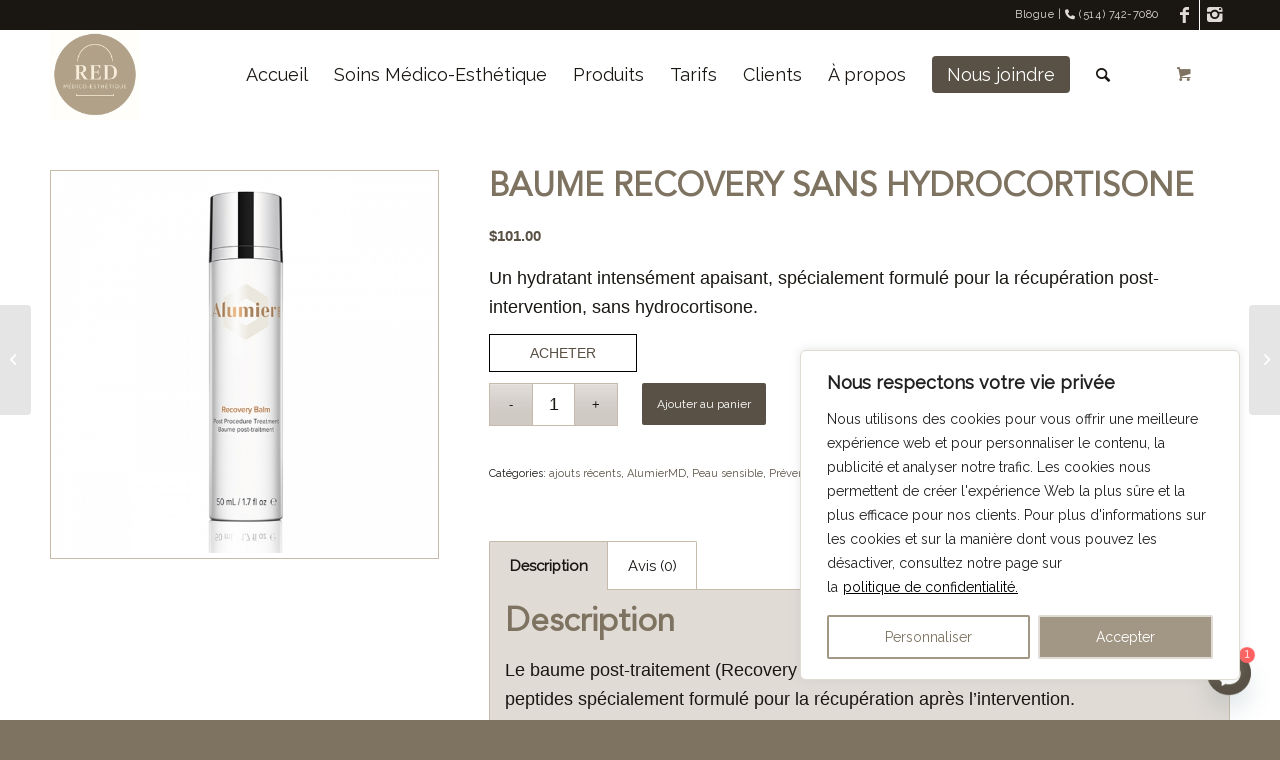

--- FILE ---
content_type: text/html; charset=UTF-8
request_url: https://www.redmedicoesthetique.ca/produit/recovery-balm-produit/
body_size: 37749
content:
<!DOCTYPE html>
<html lang="fr-CA" class="html_stretched responsive av-preloader-disabled  html_header_top html_logo_left html_main_nav_header html_menu_right html_slim html_header_sticky html_header_shrinking html_header_topbar_active html_mobile_menu_tablet html_header_searchicon html_content_align_center html_header_unstick_top html_header_stretch_disabled html_minimal_header html_elegant-blog html_av-submenu-hidden html_av-submenu-display-click html_av-overlay-side html_av-overlay-side-classic html_av-submenu-clone html_entry_id_5294 html_cart_at_menu av-cookies-no-cookie-consent av-default-lightbox av-no-preview html_text_menu_active av-mobile-menu-switch-default">
<head>
<meta charset="UTF-8" />


<!-- mobile setting -->
<meta name="viewport" content="width=device-width, initial-scale=1">

<!-- Scripts/CSS and wp_head hook -->
<title>Baume Recovery sans hydrocortisone | Red Médico-Esthétique</title>
<meta name='robots' content='max-image-preview:large' />
	<style>img:is([sizes="auto" i], [sizes^="auto," i]) { contain-intrinsic-size: 3000px 1500px }</style>
	
            <script data-no-defer="1" data-ezscrex="false" data-cfasync="false" data-pagespeed-no-defer data-cookieconsent="ignore">
                var ctPublicFunctions = {"_ajax_nonce":"22a4c156aa","_rest_nonce":"363804d981","_ajax_url":"\/wp-admin\/admin-ajax.php","_rest_url":"https:\/\/www.redmedicoesthetique.ca\/wp-json\/","data__cookies_type":"none","data__ajax_type":"rest","data__bot_detector_enabled":0,"data__frontend_data_log_enabled":1,"cookiePrefix":"","wprocket_detected":false,"host_url":"www.redmedicoesthetique.ca","text__ee_click_to_select":"Click to select the whole data","text__ee_original_email":"The complete one is","text__ee_got_it":"Got it","text__ee_blocked":"Blocked","text__ee_cannot_connect":"Cannot connect","text__ee_cannot_decode":"Can not decode email. Unknown reason","text__ee_email_decoder":"CleanTalk email decoder","text__ee_wait_for_decoding":"The magic is on the way!","text__ee_decoding_process":"Please wait a few seconds while we decode the contact data."}
            </script>
        
            <script data-no-defer="1" data-ezscrex="false" data-cfasync="false" data-pagespeed-no-defer data-cookieconsent="ignore">
                var ctPublic = {"_ajax_nonce":"22a4c156aa","settings__forms__check_internal":"0","settings__forms__check_external":"0","settings__forms__force_protection":0,"settings__forms__search_test":"1","settings__forms__wc_add_to_cart":"0","settings__data__bot_detector_enabled":0,"settings__sfw__anti_crawler":0,"blog_home":"https:\/\/www.redmedicoesthetique.ca\/","pixel__setting":"3","pixel__enabled":false,"pixel__url":"https:\/\/moderate2-v4.cleantalk.org\/pixel\/d92d7e75633a4eeecacc9b23b109780c.gif","data__email_check_before_post":"1","data__email_check_exist_post":0,"data__cookies_type":"none","data__key_is_ok":true,"data__visible_fields_required":true,"wl_brandname":"Anti-Spam by CleanTalk","wl_brandname_short":"CleanTalk","ct_checkjs_key":2050597895,"emailEncoderPassKey":"3d2164d9d25e8d855ad003cf7f695223","bot_detector_forms_excluded":"W10=","advancedCacheExists":false,"varnishCacheExists":false,"wc_ajax_add_to_cart":true}
            </script>
        <script>window._wca = window._wca || [];</script>

<!-- This site is optimized with the Yoast SEO Premium plugin v12.9.2 - https://yoast.com/wordpress/plugins/seo/ -->
<meta name="description" content="Le Baume Recovery sans hydrocortisone est spécialement formulé pour la récupération post-intervention, sans hydrocortisone. Visitez notre site Web ici."/>
<meta name="robots" content="max-snippet:-1, max-image-preview:large, max-video-preview:-1"/>
<link rel="canonical" href="https://www.redmedicoesthetique.ca/produit/recovery-balm-produit/" />
<meta property="og:locale" content="fr_CA" />
<meta property="og:type" content="article" />
<meta property="og:title" content="Baume Recovery sans hydrocortisone | Red Médico-Esthétique" />
<meta property="og:description" content="Le Baume Recovery sans hydrocortisone est spécialement formulé pour la récupération post-intervention, sans hydrocortisone. Visitez notre site Web ici." />
<meta property="og:url" content="https://www.redmedicoesthetique.ca/produit/recovery-balm-produit/" />
<meta property="og:site_name" content="Red Médico-Esthétique" />
<meta property="og:image" content="https://www.redmedicoesthetique.ca/wp-content/uploads/2020/06/peau_sensible_recovery_balm_alumier.jpg" />
<meta property="og:image:secure_url" content="https://www.redmedicoesthetique.ca/wp-content/uploads/2020/06/peau_sensible_recovery_balm_alumier.jpg" />
<meta property="og:image:width" content="650" />
<meta property="og:image:height" content="650" />
<meta name="twitter:card" content="summary_large_image" />
<meta name="twitter:description" content="Le Baume Recovery sans hydrocortisone est spécialement formulé pour la récupération post-intervention, sans hydrocortisone. Visitez notre site Web ici." />
<meta name="twitter:title" content="Baume Recovery sans hydrocortisone | Red Médico-Esthétique" />
<meta name="twitter:image" content="https://www.redmedicoesthetique.ca/wp-content/uploads/2020/06/peau_sensible_recovery_balm_alumier.jpg" />
<script type='application/ld+json' class='yoast-schema-graph yoast-schema-graph--main'>{"@context":"https://schema.org","@graph":[{"@type":"WebSite","@id":"https://www.redmedicoesthetique.ca/#website","url":"https://www.redmedicoesthetique.ca/","name":"Red M\u00e9dico-Esth\u00e9tique","description":"Clinique en soins m\u00e9dico-esth\u00e9tiques \u00e0 Boisbriand","potentialAction":{"@type":"SearchAction","target":"https://www.redmedicoesthetique.ca/?s={search_term_string}","query-input":"required name=search_term_string"}},{"@type":"ImageObject","@id":"https://www.redmedicoesthetique.ca/produit/recovery-balm-produit/#primaryimage","url":"https://www.redmedicoesthetique.ca/wp-content/uploads/2020/06/peau_sensible_recovery_balm_alumier.jpg","width":650,"height":650,"caption":"peau_sensible_recovery_balm_alumier"},{"@type":"WebPage","@id":"https://www.redmedicoesthetique.ca/produit/recovery-balm-produit/#webpage","url":"https://www.redmedicoesthetique.ca/produit/recovery-balm-produit/","inLanguage":"fr-CA","name":"Baume Recovery sans hydrocortisone | Red M\u00e9dico-Esth\u00e9tique","isPartOf":{"@id":"https://www.redmedicoesthetique.ca/#website"},"primaryImageOfPage":{"@id":"https://www.redmedicoesthetique.ca/produit/recovery-balm-produit/#primaryimage"},"datePublished":"2022-11-20T18:09:08+00:00","dateModified":"2026-01-16T21:03:58+00:00","description":"Le Baume Recovery sans hydrocortisone est sp\u00e9cialement formul\u00e9 pour la r\u00e9cup\u00e9ration post-intervention, sans hydrocortisone. Visitez notre site Web ici."}]}</script>
<!-- / Yoast SEO Premium plugin. -->

<link rel='dns-prefetch' href='//stats.wp.com' />
<link rel='dns-prefetch' href='//code.jquery.com' />
<link rel='dns-prefetch' href='//use.fontawesome.com' />
<link rel="alternate" type="application/rss+xml" title="Red Médico-Esthétique &raquo; Flux" href="https://www.redmedicoesthetique.ca/feed/" />
<link rel="alternate" type="application/rss+xml" title="Red Médico-Esthétique &raquo; Flux des commentaires" href="https://www.redmedicoesthetique.ca/comments/feed/" />
<link rel="alternate" type="application/rss+xml" title="Red Médico-Esthétique &raquo; Baume Recovery sans hydrocortisone Flux des commentaires" href="https://www.redmedicoesthetique.ca/produit/recovery-balm-produit/feed/" />

<!-- google webfont font replacement -->

			<script type='text/javascript'>

				(function() {

					/*	check if webfonts are disabled by user setting via cookie - or user must opt in.	*/
					var html = document.getElementsByTagName('html')[0];
					var cookie_check = html.className.indexOf('av-cookies-needs-opt-in') >= 0 || html.className.indexOf('av-cookies-can-opt-out') >= 0;
					var allow_continue = true;
					var silent_accept_cookie = html.className.indexOf('av-cookies-user-silent-accept') >= 0;

					if( cookie_check && ! silent_accept_cookie )
					{
						if( ! document.cookie.match(/aviaCookieConsent/) || html.className.indexOf('av-cookies-session-refused') >= 0 )
						{
							allow_continue = false;
						}
						else
						{
							if( ! document.cookie.match(/aviaPrivacyRefuseCookiesHideBar/) )
							{
								allow_continue = false;
							}
							else if( ! document.cookie.match(/aviaPrivacyEssentialCookiesEnabled/) )
							{
								allow_continue = false;
							}
							else if( document.cookie.match(/aviaPrivacyGoogleWebfontsDisabled/) )
							{
								allow_continue = false;
							}
						}
					}

					if( allow_continue )
					{
						var f = document.createElement('link');

						f.type 	= 'text/css';
						f.rel 	= 'stylesheet';
						f.href 	= '//fonts.googleapis.com/css?family=Cormorant+Garamond:300,400,700%7CRaleway&display=auto';
						f.id 	= 'avia-google-webfont';

						document.getElementsByTagName('head')[0].appendChild(f);
					}
				})();

			</script>
			<script type="text/javascript">
/* <![CDATA[ */
window._wpemojiSettings = {"baseUrl":"https:\/\/s.w.org\/images\/core\/emoji\/16.0.1\/72x72\/","ext":".png","svgUrl":"https:\/\/s.w.org\/images\/core\/emoji\/16.0.1\/svg\/","svgExt":".svg","source":{"concatemoji":"https:\/\/www.redmedicoesthetique.ca\/wp-includes\/js\/wp-emoji-release.min.js?ver=6.8.3"}};
/*! This file is auto-generated */
!function(s,n){var o,i,e;function c(e){try{var t={supportTests:e,timestamp:(new Date).valueOf()};sessionStorage.setItem(o,JSON.stringify(t))}catch(e){}}function p(e,t,n){e.clearRect(0,0,e.canvas.width,e.canvas.height),e.fillText(t,0,0);var t=new Uint32Array(e.getImageData(0,0,e.canvas.width,e.canvas.height).data),a=(e.clearRect(0,0,e.canvas.width,e.canvas.height),e.fillText(n,0,0),new Uint32Array(e.getImageData(0,0,e.canvas.width,e.canvas.height).data));return t.every(function(e,t){return e===a[t]})}function u(e,t){e.clearRect(0,0,e.canvas.width,e.canvas.height),e.fillText(t,0,0);for(var n=e.getImageData(16,16,1,1),a=0;a<n.data.length;a++)if(0!==n.data[a])return!1;return!0}function f(e,t,n,a){switch(t){case"flag":return n(e,"\ud83c\udff3\ufe0f\u200d\u26a7\ufe0f","\ud83c\udff3\ufe0f\u200b\u26a7\ufe0f")?!1:!n(e,"\ud83c\udde8\ud83c\uddf6","\ud83c\udde8\u200b\ud83c\uddf6")&&!n(e,"\ud83c\udff4\udb40\udc67\udb40\udc62\udb40\udc65\udb40\udc6e\udb40\udc67\udb40\udc7f","\ud83c\udff4\u200b\udb40\udc67\u200b\udb40\udc62\u200b\udb40\udc65\u200b\udb40\udc6e\u200b\udb40\udc67\u200b\udb40\udc7f");case"emoji":return!a(e,"\ud83e\udedf")}return!1}function g(e,t,n,a){var r="undefined"!=typeof WorkerGlobalScope&&self instanceof WorkerGlobalScope?new OffscreenCanvas(300,150):s.createElement("canvas"),o=r.getContext("2d",{willReadFrequently:!0}),i=(o.textBaseline="top",o.font="600 32px Arial",{});return e.forEach(function(e){i[e]=t(o,e,n,a)}),i}function t(e){var t=s.createElement("script");t.src=e,t.defer=!0,s.head.appendChild(t)}"undefined"!=typeof Promise&&(o="wpEmojiSettingsSupports",i=["flag","emoji"],n.supports={everything:!0,everythingExceptFlag:!0},e=new Promise(function(e){s.addEventListener("DOMContentLoaded",e,{once:!0})}),new Promise(function(t){var n=function(){try{var e=JSON.parse(sessionStorage.getItem(o));if("object"==typeof e&&"number"==typeof e.timestamp&&(new Date).valueOf()<e.timestamp+604800&&"object"==typeof e.supportTests)return e.supportTests}catch(e){}return null}();if(!n){if("undefined"!=typeof Worker&&"undefined"!=typeof OffscreenCanvas&&"undefined"!=typeof URL&&URL.createObjectURL&&"undefined"!=typeof Blob)try{var e="postMessage("+g.toString()+"("+[JSON.stringify(i),f.toString(),p.toString(),u.toString()].join(",")+"));",a=new Blob([e],{type:"text/javascript"}),r=new Worker(URL.createObjectURL(a),{name:"wpTestEmojiSupports"});return void(r.onmessage=function(e){c(n=e.data),r.terminate(),t(n)})}catch(e){}c(n=g(i,f,p,u))}t(n)}).then(function(e){for(var t in e)n.supports[t]=e[t],n.supports.everything=n.supports.everything&&n.supports[t],"flag"!==t&&(n.supports.everythingExceptFlag=n.supports.everythingExceptFlag&&n.supports[t]);n.supports.everythingExceptFlag=n.supports.everythingExceptFlag&&!n.supports.flag,n.DOMReady=!1,n.readyCallback=function(){n.DOMReady=!0}}).then(function(){return e}).then(function(){var e;n.supports.everything||(n.readyCallback(),(e=n.source||{}).concatemoji?t(e.concatemoji):e.wpemoji&&e.twemoji&&(t(e.twemoji),t(e.wpemoji)))}))}((window,document),window._wpemojiSettings);
/* ]]> */
</script>
<style id='wp-emoji-styles-inline-css' type='text/css'>

	img.wp-smiley, img.emoji {
		display: inline !important;
		border: none !important;
		box-shadow: none !important;
		height: 1em !important;
		width: 1em !important;
		margin: 0 0.07em !important;
		vertical-align: -0.1em !important;
		background: none !important;
		padding: 0 !important;
	}
</style>
<link rel='stylesheet' id='wp-block-library-css' href='https://www.redmedicoesthetique.ca/wp-includes/css/dist/block-library/style.min.css?ver=6.8.3' type='text/css' media='all' />
<style id='classic-theme-styles-inline-css' type='text/css'>
/*! This file is auto-generated */
.wp-block-button__link{color:#fff;background-color:#32373c;border-radius:9999px;box-shadow:none;text-decoration:none;padding:calc(.667em + 2px) calc(1.333em + 2px);font-size:1.125em}.wp-block-file__button{background:#32373c;color:#fff;text-decoration:none}
</style>
<style id='jetpack-sharing-buttons-style-inline-css' type='text/css'>
.jetpack-sharing-buttons__services-list{display:flex;flex-direction:row;flex-wrap:wrap;gap:0;list-style-type:none;margin:5px;padding:0}.jetpack-sharing-buttons__services-list.has-small-icon-size{font-size:12px}.jetpack-sharing-buttons__services-list.has-normal-icon-size{font-size:16px}.jetpack-sharing-buttons__services-list.has-large-icon-size{font-size:24px}.jetpack-sharing-buttons__services-list.has-huge-icon-size{font-size:36px}@media print{.jetpack-sharing-buttons__services-list{display:none!important}}.editor-styles-wrapper .wp-block-jetpack-sharing-buttons{gap:0;padding-inline-start:0}ul.jetpack-sharing-buttons__services-list.has-background{padding:1.25em 2.375em}
</style>
<style id='font-awesome-svg-styles-default-inline-css' type='text/css'>
.svg-inline--fa {
  display: inline-block;
  height: 1em;
  overflow: visible;
  vertical-align: -.125em;
}
</style>
<link rel='stylesheet' id='font-awesome-svg-styles-css' href='https://www.redmedicoesthetique.ca/wp-content/uploads/font-awesome/v6.2.0/css/svg-with-js.css' type='text/css' media='all' />
<style id='font-awesome-svg-styles-inline-css' type='text/css'>
   .wp-block-font-awesome-icon svg::before,
   .wp-rich-text-font-awesome-icon svg::before {content: unset;}
</style>
<style id='global-styles-inline-css' type='text/css'>
:root{--wp--preset--aspect-ratio--square: 1;--wp--preset--aspect-ratio--4-3: 4/3;--wp--preset--aspect-ratio--3-4: 3/4;--wp--preset--aspect-ratio--3-2: 3/2;--wp--preset--aspect-ratio--2-3: 2/3;--wp--preset--aspect-ratio--16-9: 16/9;--wp--preset--aspect-ratio--9-16: 9/16;--wp--preset--color--black: #000000;--wp--preset--color--cyan-bluish-gray: #abb8c3;--wp--preset--color--white: #ffffff;--wp--preset--color--pale-pink: #f78da7;--wp--preset--color--vivid-red: #cf2e2e;--wp--preset--color--luminous-vivid-orange: #ff6900;--wp--preset--color--luminous-vivid-amber: #fcb900;--wp--preset--color--light-green-cyan: #7bdcb5;--wp--preset--color--vivid-green-cyan: #00d084;--wp--preset--color--pale-cyan-blue: #8ed1fc;--wp--preset--color--vivid-cyan-blue: #0693e3;--wp--preset--color--vivid-purple: #9b51e0;--wp--preset--gradient--vivid-cyan-blue-to-vivid-purple: linear-gradient(135deg,rgba(6,147,227,1) 0%,rgb(155,81,224) 100%);--wp--preset--gradient--light-green-cyan-to-vivid-green-cyan: linear-gradient(135deg,rgb(122,220,180) 0%,rgb(0,208,130) 100%);--wp--preset--gradient--luminous-vivid-amber-to-luminous-vivid-orange: linear-gradient(135deg,rgba(252,185,0,1) 0%,rgba(255,105,0,1) 100%);--wp--preset--gradient--luminous-vivid-orange-to-vivid-red: linear-gradient(135deg,rgba(255,105,0,1) 0%,rgb(207,46,46) 100%);--wp--preset--gradient--very-light-gray-to-cyan-bluish-gray: linear-gradient(135deg,rgb(238,238,238) 0%,rgb(169,184,195) 100%);--wp--preset--gradient--cool-to-warm-spectrum: linear-gradient(135deg,rgb(74,234,220) 0%,rgb(151,120,209) 20%,rgb(207,42,186) 40%,rgb(238,44,130) 60%,rgb(251,105,98) 80%,rgb(254,248,76) 100%);--wp--preset--gradient--blush-light-purple: linear-gradient(135deg,rgb(255,206,236) 0%,rgb(152,150,240) 100%);--wp--preset--gradient--blush-bordeaux: linear-gradient(135deg,rgb(254,205,165) 0%,rgb(254,45,45) 50%,rgb(107,0,62) 100%);--wp--preset--gradient--luminous-dusk: linear-gradient(135deg,rgb(255,203,112) 0%,rgb(199,81,192) 50%,rgb(65,88,208) 100%);--wp--preset--gradient--pale-ocean: linear-gradient(135deg,rgb(255,245,203) 0%,rgb(182,227,212) 50%,rgb(51,167,181) 100%);--wp--preset--gradient--electric-grass: linear-gradient(135deg,rgb(202,248,128) 0%,rgb(113,206,126) 100%);--wp--preset--gradient--midnight: linear-gradient(135deg,rgb(2,3,129) 0%,rgb(40,116,252) 100%);--wp--preset--font-size--small: 13px;--wp--preset--font-size--medium: 20px;--wp--preset--font-size--large: 36px;--wp--preset--font-size--x-large: 42px;--wp--preset--spacing--20: 0.44rem;--wp--preset--spacing--30: 0.67rem;--wp--preset--spacing--40: 1rem;--wp--preset--spacing--50: 1.5rem;--wp--preset--spacing--60: 2.25rem;--wp--preset--spacing--70: 3.38rem;--wp--preset--spacing--80: 5.06rem;--wp--preset--shadow--natural: 6px 6px 9px rgba(0, 0, 0, 0.2);--wp--preset--shadow--deep: 12px 12px 50px rgba(0, 0, 0, 0.4);--wp--preset--shadow--sharp: 6px 6px 0px rgba(0, 0, 0, 0.2);--wp--preset--shadow--outlined: 6px 6px 0px -3px rgba(255, 255, 255, 1), 6px 6px rgba(0, 0, 0, 1);--wp--preset--shadow--crisp: 6px 6px 0px rgba(0, 0, 0, 1);}:where(.is-layout-flex){gap: 0.5em;}:where(.is-layout-grid){gap: 0.5em;}body .is-layout-flex{display: flex;}.is-layout-flex{flex-wrap: wrap;align-items: center;}.is-layout-flex > :is(*, div){margin: 0;}body .is-layout-grid{display: grid;}.is-layout-grid > :is(*, div){margin: 0;}:where(.wp-block-columns.is-layout-flex){gap: 2em;}:where(.wp-block-columns.is-layout-grid){gap: 2em;}:where(.wp-block-post-template.is-layout-flex){gap: 1.25em;}:where(.wp-block-post-template.is-layout-grid){gap: 1.25em;}.has-black-color{color: var(--wp--preset--color--black) !important;}.has-cyan-bluish-gray-color{color: var(--wp--preset--color--cyan-bluish-gray) !important;}.has-white-color{color: var(--wp--preset--color--white) !important;}.has-pale-pink-color{color: var(--wp--preset--color--pale-pink) !important;}.has-vivid-red-color{color: var(--wp--preset--color--vivid-red) !important;}.has-luminous-vivid-orange-color{color: var(--wp--preset--color--luminous-vivid-orange) !important;}.has-luminous-vivid-amber-color{color: var(--wp--preset--color--luminous-vivid-amber) !important;}.has-light-green-cyan-color{color: var(--wp--preset--color--light-green-cyan) !important;}.has-vivid-green-cyan-color{color: var(--wp--preset--color--vivid-green-cyan) !important;}.has-pale-cyan-blue-color{color: var(--wp--preset--color--pale-cyan-blue) !important;}.has-vivid-cyan-blue-color{color: var(--wp--preset--color--vivid-cyan-blue) !important;}.has-vivid-purple-color{color: var(--wp--preset--color--vivid-purple) !important;}.has-black-background-color{background-color: var(--wp--preset--color--black) !important;}.has-cyan-bluish-gray-background-color{background-color: var(--wp--preset--color--cyan-bluish-gray) !important;}.has-white-background-color{background-color: var(--wp--preset--color--white) !important;}.has-pale-pink-background-color{background-color: var(--wp--preset--color--pale-pink) !important;}.has-vivid-red-background-color{background-color: var(--wp--preset--color--vivid-red) !important;}.has-luminous-vivid-orange-background-color{background-color: var(--wp--preset--color--luminous-vivid-orange) !important;}.has-luminous-vivid-amber-background-color{background-color: var(--wp--preset--color--luminous-vivid-amber) !important;}.has-light-green-cyan-background-color{background-color: var(--wp--preset--color--light-green-cyan) !important;}.has-vivid-green-cyan-background-color{background-color: var(--wp--preset--color--vivid-green-cyan) !important;}.has-pale-cyan-blue-background-color{background-color: var(--wp--preset--color--pale-cyan-blue) !important;}.has-vivid-cyan-blue-background-color{background-color: var(--wp--preset--color--vivid-cyan-blue) !important;}.has-vivid-purple-background-color{background-color: var(--wp--preset--color--vivid-purple) !important;}.has-black-border-color{border-color: var(--wp--preset--color--black) !important;}.has-cyan-bluish-gray-border-color{border-color: var(--wp--preset--color--cyan-bluish-gray) !important;}.has-white-border-color{border-color: var(--wp--preset--color--white) !important;}.has-pale-pink-border-color{border-color: var(--wp--preset--color--pale-pink) !important;}.has-vivid-red-border-color{border-color: var(--wp--preset--color--vivid-red) !important;}.has-luminous-vivid-orange-border-color{border-color: var(--wp--preset--color--luminous-vivid-orange) !important;}.has-luminous-vivid-amber-border-color{border-color: var(--wp--preset--color--luminous-vivid-amber) !important;}.has-light-green-cyan-border-color{border-color: var(--wp--preset--color--light-green-cyan) !important;}.has-vivid-green-cyan-border-color{border-color: var(--wp--preset--color--vivid-green-cyan) !important;}.has-pale-cyan-blue-border-color{border-color: var(--wp--preset--color--pale-cyan-blue) !important;}.has-vivid-cyan-blue-border-color{border-color: var(--wp--preset--color--vivid-cyan-blue) !important;}.has-vivid-purple-border-color{border-color: var(--wp--preset--color--vivid-purple) !important;}.has-vivid-cyan-blue-to-vivid-purple-gradient-background{background: var(--wp--preset--gradient--vivid-cyan-blue-to-vivid-purple) !important;}.has-light-green-cyan-to-vivid-green-cyan-gradient-background{background: var(--wp--preset--gradient--light-green-cyan-to-vivid-green-cyan) !important;}.has-luminous-vivid-amber-to-luminous-vivid-orange-gradient-background{background: var(--wp--preset--gradient--luminous-vivid-amber-to-luminous-vivid-orange) !important;}.has-luminous-vivid-orange-to-vivid-red-gradient-background{background: var(--wp--preset--gradient--luminous-vivid-orange-to-vivid-red) !important;}.has-very-light-gray-to-cyan-bluish-gray-gradient-background{background: var(--wp--preset--gradient--very-light-gray-to-cyan-bluish-gray) !important;}.has-cool-to-warm-spectrum-gradient-background{background: var(--wp--preset--gradient--cool-to-warm-spectrum) !important;}.has-blush-light-purple-gradient-background{background: var(--wp--preset--gradient--blush-light-purple) !important;}.has-blush-bordeaux-gradient-background{background: var(--wp--preset--gradient--blush-bordeaux) !important;}.has-luminous-dusk-gradient-background{background: var(--wp--preset--gradient--luminous-dusk) !important;}.has-pale-ocean-gradient-background{background: var(--wp--preset--gradient--pale-ocean) !important;}.has-electric-grass-gradient-background{background: var(--wp--preset--gradient--electric-grass) !important;}.has-midnight-gradient-background{background: var(--wp--preset--gradient--midnight) !important;}.has-small-font-size{font-size: var(--wp--preset--font-size--small) !important;}.has-medium-font-size{font-size: var(--wp--preset--font-size--medium) !important;}.has-large-font-size{font-size: var(--wp--preset--font-size--large) !important;}.has-x-large-font-size{font-size: var(--wp--preset--font-size--x-large) !important;}
:where(.wp-block-post-template.is-layout-flex){gap: 1.25em;}:where(.wp-block-post-template.is-layout-grid){gap: 1.25em;}
:where(.wp-block-columns.is-layout-flex){gap: 2em;}:where(.wp-block-columns.is-layout-grid){gap: 2em;}
:root :where(.wp-block-pullquote){font-size: 1.5em;line-height: 1.6;}
</style>
<link rel='stylesheet' id='cleantalk-public-css-css' href='https://www.redmedicoesthetique.ca/wp-content/plugins/cleantalk-spam-protect/css/cleantalk-public.min.css?ver=6.70.1_1766149936' type='text/css' media='all' />
<link rel='stylesheet' id='cleantalk-email-decoder-css-css' href='https://www.redmedicoesthetique.ca/wp-content/plugins/cleantalk-spam-protect/css/cleantalk-email-decoder.min.css?ver=6.70.1_1766149936' type='text/css' media='all' />
<link rel='stylesheet' id='contact-form-7-css' href='https://www.redmedicoesthetique.ca/wp-content/plugins/contact-form-7/includes/css/styles.css?ver=6.1.4' type='text/css' media='all' />
<style id='woocommerce-inline-inline-css' type='text/css'>
.woocommerce form .form-row .required { visibility: visible; }
</style>
<link rel='stylesheet' id='eeb-css-frontend-css' href='https://www.redmedicoesthetique.ca/wp-content/plugins/email-encoder-bundle/assets/css/style.css?ver=54d4eedc552c499c4a8d6b89c23d3df1' type='text/css' media='all' />
<link rel='stylesheet' id='ywgc-frontend-css' href='https://www.redmedicoesthetique.ca/wp-content/plugins/yith-woocommerce-gift-cards-premium/assets/css/ywgc-frontend.css?ver=3.1.6.1' type='text/css' media='all' />
<style id='ywgc-frontend-inline-css' type='text/css'>

                    #give-as-present {
                        background-color: #ffffff;
                        color:#448A85;
                    }
                    #give-as-present:hover {
                        background-color:#ffffff;
                        color:#1A4E43;
                    }
                    #ywgc-cancel-gift-card {
                        background-color:#ffffff;
                        color:#448A85;
                    }
                    #ywgc-cancel-gift-card:hover {
                        background-color:#ffffff;
                        color:#1A4E43;
                    }
                    .ywgc_apply_gift_card_button{
                        background-color:#d3a836 !important;
                        color:#000000!important;
                    }
                    .ywgc_apply_gift_card_button:hover{
                        background-color:#a38123!important;
                        color:#ffffff!important;
                    }
                    .ywgc_enter_code{
                        background-color:#dbdbda;
                        color:#000000;
                    }
                    .ywgc_enter_code:hover{
                        background-color:#dbdbda;
                        color: #000000;
                    }
                    .gift-cards-list button{
                        border: 1px solid #000000;
                    }
                    .selected_image_parent{
                        border: 2px dashed #000000 !important;
                    }
                    .ywgc-preset-image.selected_image_parent:after{
                        background-color: #000000;
                    }
                    .ywgc-predefined-amount-button.selected_button{
                        background-color: #000000;
                    }
                    .ywgc-on-sale-text{
                        color:#000000;
                    }
                    .ywgc-choose-image.ywgc-choose-template:hover{
                        background: rgba(0, 0, 0, 0.9);
                    }
                    .ywgc-choose-image.ywgc-choose-template{
                        background: rgba(0, 0, 0, 0.8);
                    }
                    .ywgc-form-preview-separator{
                        background-color: #000000;
                    }
                    .ywgc-form-preview-amount{
                        color: #000000;
                    }
                    #ywgc-manual-amount{
                        border: 1px solid #000000;
                    }
                    .ywgc-template-categories a:hover,
                    .ywgc-template-categories a.ywgc-category-selected{
                        color: #000000;
                    }
                    .ywgc-design-list-modal .ywgc-preset-image:before {
                        background-color: #000000;
                    }

           
</style>
<link rel='stylesheet' id='jquery-ui-css-css' href='//code.jquery.com/ui/1.11.4/themes/smoothness/jquery-ui.css?ver=6.8.3' type='text/css' media='all' />
<link rel='stylesheet' id='ywgc_popup_style_css-css' href='https://www.redmedicoesthetique.ca/wp-content/plugins/yith-woocommerce-gift-cards-premium/assets/css/ywgc-popup-style.css?ver=3.1.6.1' type='text/css' media='all' />
<link rel='stylesheet' id='style-css' href='https://www.redmedicoesthetique.ca/wp-content/themes/child-aweba/style.css?ver=6.8.3' type='text/css' media='all' />
<link rel='stylesheet' id='font-awesome-official-css' href='https://use.fontawesome.com/releases/v6.2.0/css/all.css' type='text/css' media='all' integrity="sha384-SOnAn/m2fVJCwnbEYgD4xzrPtvsXdElhOVvR8ND1YjB5nhGNwwf7nBQlhfAwHAZC" crossorigin="anonymous" />
<link rel='stylesheet' id='chaty-front-css-css' href='https://www.redmedicoesthetique.ca/wp-content/plugins/chaty/css/chaty-front.min.css?ver=3.5.11761327616' type='text/css' media='all' />
<link rel='stylesheet' id='avia-merged-styles-css' href='https://www.redmedicoesthetique.ca/wp-content/uploads/dynamic_avia/avia-merged-styles-fd124334b78f540c1a98cc27c8c43bd6---69600ee36bcf3.css' type='text/css' media='all' />
<link rel='stylesheet' id='font-awesome-official-v4shim-css' href='https://use.fontawesome.com/releases/v6.2.0/css/v4-shims.css' type='text/css' media='all' integrity="sha384-MAgG0MNwzSXBbmOw4KK9yjMrRaUNSCk3WoZPkzVC1rmhXzerY4gqk/BLNYtdOFCO" crossorigin="anonymous" />
<script type="text/javascript" src="https://www.redmedicoesthetique.ca/wp-includes/js/jquery/jquery.min.js?ver=3.7.1" id="jquery-core-js"></script>
<script type="text/javascript" src="https://www.redmedicoesthetique.ca/wp-includes/js/jquery/jquery-migrate.min.js?ver=3.4.1" id="jquery-migrate-js"></script>
<script type="text/javascript" id="cookie-law-info-js-extra">
/* <![CDATA[ */
var _ckyConfig = {"_ipData":[],"_assetsURL":"https:\/\/www.redmedicoesthetique.ca\/wp-content\/plugins\/cookie-law-info\/lite\/frontend\/images\/","_publicURL":"https:\/\/www.redmedicoesthetique.ca","_expiry":"365","_categories":[{"name":"N\u00e9cessaire","slug":"necessary","isNecessary":true,"ccpaDoNotSell":true,"cookies":[],"active":true,"defaultConsent":{"gdpr":true,"ccpa":true}},{"name":"Fonctionnelle","slug":"functional","isNecessary":false,"ccpaDoNotSell":true,"cookies":[],"active":true,"defaultConsent":{"gdpr":false,"ccpa":false}},{"name":"Analytique","slug":"analytics","isNecessary":false,"ccpaDoNotSell":true,"cookies":[],"active":true,"defaultConsent":{"gdpr":false,"ccpa":false}},{"name":"Performance","slug":"performance","isNecessary":false,"ccpaDoNotSell":true,"cookies":[],"active":true,"defaultConsent":{"gdpr":false,"ccpa":false}},{"name":"Publicit\u00e9","slug":"advertisement","isNecessary":false,"ccpaDoNotSell":true,"cookies":[],"active":true,"defaultConsent":{"gdpr":false,"ccpa":false}}],"_activeLaw":"gdpr","_rootDomain":"","_block":"1","_showBanner":"1","_bannerConfig":{"settings":{"type":"box","preferenceCenterType":"popup","position":"bottom-right","applicableLaw":"gdpr"},"behaviours":{"reloadBannerOnAccept":false,"loadAnalyticsByDefault":false,"animations":{"onLoad":"animate","onHide":"sticky"}},"config":{"revisitConsent":{"status":true,"tag":"revisit-consent","position":"bottom-left","meta":{"url":"#"},"styles":{"background-color":"#595145"},"elements":{"title":{"type":"text","tag":"revisit-consent-title","status":true,"styles":{"color":"#0056a7"}}}},"preferenceCenter":{"toggle":{"status":true,"tag":"detail-category-toggle","type":"toggle","states":{"active":{"styles":{"background-color":"#1863DC"}},"inactive":{"styles":{"background-color":"#D0D5D2"}}}}},"categoryPreview":{"status":false,"toggle":{"status":true,"tag":"detail-category-preview-toggle","type":"toggle","states":{"active":{"styles":{"background-color":"#1863DC"}},"inactive":{"styles":{"background-color":"#D0D5D2"}}}}},"videoPlaceholder":{"status":true,"styles":{"background-color":"#000000","border-color":"#000000","color":"#ffffff"}},"readMore":{"status":true,"tag":"readmore-button","type":"link","meta":{"noFollow":true,"newTab":true},"styles":{"color":"#000","background-color":"transparent","border-color":"transparent"}},"showMore":{"status":true,"tag":"show-desc-button","type":"button","styles":{"color":"#1863DC"}},"showLess":{"status":true,"tag":"hide-desc-button","type":"button","styles":{"color":"#1863DC"}},"alwaysActive":{"status":true,"tag":"always-active","styles":{"color":"#008000"}},"manualLinks":{"status":true,"tag":"manual-links","type":"link","styles":{"color":"#1863DC"}},"auditTable":{"status":true},"optOption":{"status":true,"toggle":{"status":true,"tag":"optout-option-toggle","type":"toggle","states":{"active":{"styles":{"background-color":"#1863dc"}},"inactive":{"styles":{"background-color":"#FFFFFF"}}}}}}},"_version":"3.3.9.1","_logConsent":"1","_tags":[{"tag":"accept-button","styles":{"color":"#FFFFFF","background-color":"#a29785","border-color":"#e0dbd5"}},{"tag":"reject-button","styles":{"color":"#7e7361","background-color":"transparent","border-color":"#a29785"}},{"tag":"settings-button","styles":{"color":"#7e7361","background-color":"transparent","border-color":"#a29785"}},{"tag":"readmore-button","styles":{"color":"#000","background-color":"transparent","border-color":"transparent"}},{"tag":"donotsell-button","styles":{"color":"#1863DC","background-color":"transparent","border-color":"transparent"}},{"tag":"show-desc-button","styles":{"color":"#1863DC"}},{"tag":"hide-desc-button","styles":{"color":"#1863DC"}},{"tag":"cky-always-active","styles":[]},{"tag":"cky-link","styles":[]},{"tag":"accept-button","styles":{"color":"#FFFFFF","background-color":"#a29785","border-color":"#e0dbd5"}},{"tag":"revisit-consent","styles":{"background-color":"#595145"}}],"_shortCodes":[{"key":"cky_readmore","content":"<a href=\"https:\/\/www.redmedicoesthetique.ca\/politique-de-confidentialite\/\" class=\"cky-policy\" aria-label=\"politique de confidentialit\u00e9.\" target=\"_blank\" rel=\"noopener\" data-cky-tag=\"readmore-button\">politique de confidentialit\u00e9.<\/a>","tag":"readmore-button","status":true,"attributes":{"rel":"nofollow","target":"_blank"}},{"key":"cky_show_desc","content":"<button class=\"cky-show-desc-btn\" data-cky-tag=\"show-desc-button\" aria-label=\"Afficher plus\">Afficher plus<\/button>","tag":"show-desc-button","status":true,"attributes":[]},{"key":"cky_hide_desc","content":"<button class=\"cky-show-desc-btn\" data-cky-tag=\"hide-desc-button\" aria-label=\"Afficher moins\">Afficher moins<\/button>","tag":"hide-desc-button","status":true,"attributes":[]},{"key":"cky_optout_show_desc","content":"[cky_optout_show_desc]","tag":"optout-show-desc-button","status":true,"attributes":[]},{"key":"cky_optout_hide_desc","content":"[cky_optout_hide_desc]","tag":"optout-hide-desc-button","status":true,"attributes":[]},{"key":"cky_category_toggle_label","content":"[cky_{{status}}_category_label] [cky_preference_{{category_slug}}_title]","tag":"","status":true,"attributes":[]},{"key":"cky_enable_category_label","content":"Activer","tag":"","status":true,"attributes":[]},{"key":"cky_disable_category_label","content":"D\u00e9sactiver","tag":"","status":true,"attributes":[]},{"key":"cky_video_placeholder","content":"<div class=\"video-placeholder-normal\" data-cky-tag=\"video-placeholder\" id=\"[UNIQUEID]\"><p class=\"video-placeholder-text-normal\" data-cky-tag=\"placeholder-title\">Veuillez accepter le consentement des cookies<\/p><\/div>","tag":"","status":true,"attributes":[]},{"key":"cky_enable_optout_label","content":"Activer","tag":"","status":true,"attributes":[]},{"key":"cky_disable_optout_label","content":"D\u00e9sactiver","tag":"","status":true,"attributes":[]},{"key":"cky_optout_toggle_label","content":"[cky_{{status}}_optout_label] [cky_optout_option_title]","tag":"","status":true,"attributes":[]},{"key":"cky_optout_option_title","content":"Ne pas vendre ou partager mes informations personnelles","tag":"","status":true,"attributes":[]},{"key":"cky_optout_close_label","content":"Fermer","tag":"","status":true,"attributes":[]},{"key":"cky_preference_close_label","content":"Fermer","tag":"","status":true,"attributes":[]}],"_rtl":"","_language":"fr","_providersToBlock":[]};
var _ckyStyles = {"css":".cky-overlay{background: #000000; opacity: 0.4; position: fixed; top: 0; left: 0; width: 100%; height: 100%; z-index: 99999999;}.cky-hide{display: none;}.cky-btn-revisit-wrapper{display: flex; align-items: center; justify-content: center; background: #0056a7; width: 45px; height: 45px; border-radius: 50%; position: fixed; z-index: 999999; cursor: pointer;}.cky-revisit-bottom-left{bottom: 15px; left: 15px;}.cky-revisit-bottom-right{bottom: 15px; right: 15px;}.cky-btn-revisit-wrapper .cky-btn-revisit{display: flex; align-items: center; justify-content: center; background: none; border: none; cursor: pointer; position: relative; margin: 0; padding: 0;}.cky-btn-revisit-wrapper .cky-btn-revisit img{max-width: fit-content; margin: 0; height: 30px; width: 30px;}.cky-revisit-bottom-left:hover::before{content: attr(data-tooltip); position: absolute; background: #4e4b66; color: #ffffff; left: calc(100% + 7px); font-size: 12px; line-height: 16px; width: max-content; padding: 4px 8px; border-radius: 4px;}.cky-revisit-bottom-left:hover::after{position: absolute; content: \"\"; border: 5px solid transparent; left: calc(100% + 2px); border-left-width: 0; border-right-color: #4e4b66;}.cky-revisit-bottom-right:hover::before{content: attr(data-tooltip); position: absolute; background: #4e4b66; color: #ffffff; right: calc(100% + 7px); font-size: 12px; line-height: 16px; width: max-content; padding: 4px 8px; border-radius: 4px;}.cky-revisit-bottom-right:hover::after{position: absolute; content: \"\"; border: 5px solid transparent; right: calc(100% + 2px); border-right-width: 0; border-left-color: #4e4b66;}.cky-revisit-hide{display: none;}.cky-consent-container{position: fixed; width: 440px; box-sizing: border-box; z-index: 9999999; border-radius: 6px;}.cky-consent-container .cky-consent-bar{background: #ffffff; border: 1px solid; padding: 20px 26px; box-shadow: 0 -1px 10px 0 #acabab4d; border-radius: 6px;}.cky-box-bottom-left{bottom: 40px; left: 40px;}.cky-box-bottom-right{bottom: 40px; right: 40px;}.cky-box-top-left{top: 40px; left: 40px;}.cky-box-top-right{top: 40px; right: 40px;}.cky-custom-brand-logo-wrapper .cky-custom-brand-logo{width: 100px; height: auto; margin: 0 0 12px 0;}.cky-notice .cky-title{color: #212121; font-weight: 700; font-size: 18px; line-height: 24px; margin: 0 0 12px 0;}.cky-notice-des *,.cky-preference-content-wrapper *,.cky-accordion-header-des *,.cky-gpc-wrapper .cky-gpc-desc *{font-size: 14px;}.cky-notice-des{color: #212121; font-size: 14px; line-height: 24px; font-weight: 400;}.cky-notice-des img{height: 25px; width: 25px;}.cky-consent-bar .cky-notice-des p,.cky-gpc-wrapper .cky-gpc-desc p,.cky-preference-body-wrapper .cky-preference-content-wrapper p,.cky-accordion-header-wrapper .cky-accordion-header-des p,.cky-cookie-des-table li div:last-child p{color: inherit; margin-top: 0; overflow-wrap: break-word;}.cky-notice-des P:last-child,.cky-preference-content-wrapper p:last-child,.cky-cookie-des-table li div:last-child p:last-child,.cky-gpc-wrapper .cky-gpc-desc p:last-child{margin-bottom: 0;}.cky-notice-des a.cky-policy,.cky-notice-des button.cky-policy{font-size: 14px; color: #1863dc; white-space: nowrap; cursor: pointer; background: transparent; border: 1px solid; text-decoration: underline;}.cky-notice-des button.cky-policy{padding: 0;}.cky-notice-des a.cky-policy:focus-visible,.cky-notice-des button.cky-policy:focus-visible,.cky-preference-content-wrapper .cky-show-desc-btn:focus-visible,.cky-accordion-header .cky-accordion-btn:focus-visible,.cky-preference-header .cky-btn-close:focus-visible,.cky-switch input[type=\"checkbox\"]:focus-visible,.cky-footer-wrapper a:focus-visible,.cky-btn:focus-visible{outline: 2px solid #1863dc; outline-offset: 2px;}.cky-btn:focus:not(:focus-visible),.cky-accordion-header .cky-accordion-btn:focus:not(:focus-visible),.cky-preference-content-wrapper .cky-show-desc-btn:focus:not(:focus-visible),.cky-btn-revisit-wrapper .cky-btn-revisit:focus:not(:focus-visible),.cky-preference-header .cky-btn-close:focus:not(:focus-visible),.cky-consent-bar .cky-banner-btn-close:focus:not(:focus-visible){outline: 0;}button.cky-show-desc-btn:not(:hover):not(:active){color: #1863dc; background: transparent;}button.cky-accordion-btn:not(:hover):not(:active),button.cky-banner-btn-close:not(:hover):not(:active),button.cky-btn-revisit:not(:hover):not(:active),button.cky-btn-close:not(:hover):not(:active){background: transparent;}.cky-consent-bar button:hover,.cky-modal.cky-modal-open button:hover,.cky-consent-bar button:focus,.cky-modal.cky-modal-open button:focus{text-decoration: none;}.cky-notice-btn-wrapper{display: flex; justify-content: flex-start; align-items: center; flex-wrap: wrap; margin-top: 16px;}.cky-notice-btn-wrapper .cky-btn{text-shadow: none; box-shadow: none;}.cky-btn{flex: auto; max-width: 100%; font-size: 14px; font-family: inherit; line-height: 24px; padding: 8px; font-weight: 500; margin: 0 8px 0 0; border-radius: 2px; cursor: pointer; text-align: center; text-transform: none; min-height: 0;}.cky-btn:hover{opacity: 0.8;}.cky-btn-customize{color: #1863dc; background: transparent; border: 2px solid #1863dc;}.cky-btn-reject{color: #1863dc; background: transparent; border: 2px solid #1863dc;}.cky-btn-accept{background: #1863dc; color: #ffffff; border: 2px solid #1863dc;}.cky-btn:last-child{margin-right: 0;}@media (max-width: 576px){.cky-box-bottom-left{bottom: 0; left: 0;}.cky-box-bottom-right{bottom: 0; right: 0;}.cky-box-top-left{top: 0; left: 0;}.cky-box-top-right{top: 0; right: 0;}}@media (max-height: 480px){.cky-consent-container{max-height: 100vh;overflow-y: scroll}.cky-notice-des{max-height: unset !important;overflow-y: unset !important}.cky-preference-center{height: 100vh;overflow: auto !important}.cky-preference-center .cky-preference-body-wrapper{overflow: unset}}@media (max-width: 440px){.cky-box-bottom-left, .cky-box-bottom-right, .cky-box-top-left, .cky-box-top-right{width: 100%; max-width: 100%;}.cky-consent-container .cky-consent-bar{padding: 20px 0;}.cky-custom-brand-logo-wrapper, .cky-notice .cky-title, .cky-notice-des, .cky-notice-btn-wrapper{padding: 0 24px;}.cky-notice-des{max-height: 40vh; overflow-y: scroll;}.cky-notice-btn-wrapper{flex-direction: column; margin-top: 0;}.cky-btn{width: 100%; margin: 10px 0 0 0;}.cky-notice-btn-wrapper .cky-btn-customize{order: 2;}.cky-notice-btn-wrapper .cky-btn-reject{order: 3;}.cky-notice-btn-wrapper .cky-btn-accept{order: 1; margin-top: 16px;}}@media (max-width: 352px){.cky-notice .cky-title{font-size: 16px;}.cky-notice-des *{font-size: 12px;}.cky-notice-des, .cky-btn{font-size: 12px;}}.cky-modal.cky-modal-open{display: flex; visibility: visible; -webkit-transform: translate(-50%, -50%); -moz-transform: translate(-50%, -50%); -ms-transform: translate(-50%, -50%); -o-transform: translate(-50%, -50%); transform: translate(-50%, -50%); top: 50%; left: 50%; transition: all 1s ease;}.cky-modal{box-shadow: 0 32px 68px rgba(0, 0, 0, 0.3); margin: 0 auto; position: fixed; max-width: 100%; background: #ffffff; top: 50%; box-sizing: border-box; border-radius: 6px; z-index: 999999999; color: #212121; -webkit-transform: translate(-50%, 100%); -moz-transform: translate(-50%, 100%); -ms-transform: translate(-50%, 100%); -o-transform: translate(-50%, 100%); transform: translate(-50%, 100%); visibility: hidden; transition: all 0s ease;}.cky-preference-center{max-height: 79vh; overflow: hidden; width: 845px; overflow: hidden; flex: 1 1 0; display: flex; flex-direction: column; border-radius: 6px;}.cky-preference-header{display: flex; align-items: center; justify-content: space-between; padding: 22px 24px; border-bottom: 1px solid;}.cky-preference-header .cky-preference-title{font-size: 18px; font-weight: 700; line-height: 24px;}.cky-preference-header .cky-btn-close{margin: 0; cursor: pointer; vertical-align: middle; padding: 0; background: none; border: none; width: 24px; height: 24px; min-height: 0; line-height: 0; text-shadow: none; box-shadow: none;}.cky-preference-header .cky-btn-close img{margin: 0; height: 10px; width: 10px;}.cky-preference-body-wrapper{padding: 0 24px; flex: 1; overflow: auto; box-sizing: border-box;}.cky-preference-content-wrapper,.cky-gpc-wrapper .cky-gpc-desc{font-size: 14px; line-height: 24px; font-weight: 400; padding: 12px 0;}.cky-preference-content-wrapper{border-bottom: 1px solid;}.cky-preference-content-wrapper img{height: 25px; width: 25px;}.cky-preference-content-wrapper .cky-show-desc-btn{font-size: 14px; font-family: inherit; color: #1863dc; text-decoration: none; line-height: 24px; padding: 0; margin: 0; white-space: nowrap; cursor: pointer; background: transparent; border-color: transparent; text-transform: none; min-height: 0; text-shadow: none; box-shadow: none;}.cky-accordion-wrapper{margin-bottom: 10px;}.cky-accordion{border-bottom: 1px solid;}.cky-accordion:last-child{border-bottom: none;}.cky-accordion .cky-accordion-item{display: flex; margin-top: 10px;}.cky-accordion .cky-accordion-body{display: none;}.cky-accordion.cky-accordion-active .cky-accordion-body{display: block; padding: 0 22px; margin-bottom: 16px;}.cky-accordion-header-wrapper{cursor: pointer; width: 100%;}.cky-accordion-item .cky-accordion-header{display: flex; justify-content: space-between; align-items: center;}.cky-accordion-header .cky-accordion-btn{font-size: 16px; font-family: inherit; color: #212121; line-height: 24px; background: none; border: none; font-weight: 700; padding: 0; margin: 0; cursor: pointer; text-transform: none; min-height: 0; text-shadow: none; box-shadow: none;}.cky-accordion-header .cky-always-active{color: #008000; font-weight: 600; line-height: 24px; font-size: 14px;}.cky-accordion-header-des{font-size: 14px; line-height: 24px; margin: 10px 0 16px 0;}.cky-accordion-chevron{margin-right: 22px; position: relative; cursor: pointer;}.cky-accordion-chevron-hide{display: none;}.cky-accordion .cky-accordion-chevron i::before{content: \"\"; position: absolute; border-right: 1.4px solid; border-bottom: 1.4px solid; border-color: inherit; height: 6px; width: 6px; -webkit-transform: rotate(-45deg); -moz-transform: rotate(-45deg); -ms-transform: rotate(-45deg); -o-transform: rotate(-45deg); transform: rotate(-45deg); transition: all 0.2s ease-in-out; top: 8px;}.cky-accordion.cky-accordion-active .cky-accordion-chevron i::before{-webkit-transform: rotate(45deg); -moz-transform: rotate(45deg); -ms-transform: rotate(45deg); -o-transform: rotate(45deg); transform: rotate(45deg);}.cky-audit-table{background: #f4f4f4; border-radius: 6px;}.cky-audit-table .cky-empty-cookies-text{color: inherit; font-size: 12px; line-height: 24px; margin: 0; padding: 10px;}.cky-audit-table .cky-cookie-des-table{font-size: 12px; line-height: 24px; font-weight: normal; padding: 15px 10px; border-bottom: 1px solid; border-bottom-color: inherit; margin: 0;}.cky-audit-table .cky-cookie-des-table:last-child{border-bottom: none;}.cky-audit-table .cky-cookie-des-table li{list-style-type: none; display: flex; padding: 3px 0;}.cky-audit-table .cky-cookie-des-table li:first-child{padding-top: 0;}.cky-cookie-des-table li div:first-child{width: 100px; font-weight: 600; word-break: break-word; word-wrap: break-word;}.cky-cookie-des-table li div:last-child{flex: 1; word-break: break-word; word-wrap: break-word; margin-left: 8px;}.cky-footer-shadow{display: block; width: 100%; height: 40px; background: linear-gradient(180deg, rgba(255, 255, 255, 0) 0%, #ffffff 100%); position: absolute; bottom: calc(100% - 1px);}.cky-footer-wrapper{position: relative;}.cky-prefrence-btn-wrapper{display: flex; flex-wrap: wrap; align-items: center; justify-content: center; padding: 22px 24px; border-top: 1px solid;}.cky-prefrence-btn-wrapper .cky-btn{flex: auto; max-width: 100%; text-shadow: none; box-shadow: none;}.cky-btn-preferences{color: #1863dc; background: transparent; border: 2px solid #1863dc;}.cky-preference-header,.cky-preference-body-wrapper,.cky-preference-content-wrapper,.cky-accordion-wrapper,.cky-accordion,.cky-accordion-wrapper,.cky-footer-wrapper,.cky-prefrence-btn-wrapper{border-color: inherit;}@media (max-width: 845px){.cky-modal{max-width: calc(100% - 16px);}}@media (max-width: 576px){.cky-modal{max-width: 100%;}.cky-preference-center{max-height: 100vh;}.cky-prefrence-btn-wrapper{flex-direction: column;}.cky-accordion.cky-accordion-active .cky-accordion-body{padding-right: 0;}.cky-prefrence-btn-wrapper .cky-btn{width: 100%; margin: 10px 0 0 0;}.cky-prefrence-btn-wrapper .cky-btn-reject{order: 3;}.cky-prefrence-btn-wrapper .cky-btn-accept{order: 1; margin-top: 0;}.cky-prefrence-btn-wrapper .cky-btn-preferences{order: 2;}}@media (max-width: 425px){.cky-accordion-chevron{margin-right: 15px;}.cky-notice-btn-wrapper{margin-top: 0;}.cky-accordion.cky-accordion-active .cky-accordion-body{padding: 0 15px;}}@media (max-width: 352px){.cky-preference-header .cky-preference-title{font-size: 16px;}.cky-preference-header{padding: 16px 24px;}.cky-preference-content-wrapper *, .cky-accordion-header-des *{font-size: 12px;}.cky-preference-content-wrapper, .cky-preference-content-wrapper .cky-show-more, .cky-accordion-header .cky-always-active, .cky-accordion-header-des, .cky-preference-content-wrapper .cky-show-desc-btn, .cky-notice-des a.cky-policy{font-size: 12px;}.cky-accordion-header .cky-accordion-btn{font-size: 14px;}}.cky-switch{display: flex;}.cky-switch input[type=\"checkbox\"]{position: relative; width: 44px; height: 24px; margin: 0; background: #d0d5d2; -webkit-appearance: none; border-radius: 50px; cursor: pointer; outline: 0; border: none; top: 0;}.cky-switch input[type=\"checkbox\"]:checked{background: #1863dc;}.cky-switch input[type=\"checkbox\"]:before{position: absolute; content: \"\"; height: 20px; width: 20px; left: 2px; bottom: 2px; border-radius: 50%; background-color: white; -webkit-transition: 0.4s; transition: 0.4s; margin: 0;}.cky-switch input[type=\"checkbox\"]:after{display: none;}.cky-switch input[type=\"checkbox\"]:checked:before{-webkit-transform: translateX(20px); -ms-transform: translateX(20px); transform: translateX(20px);}@media (max-width: 425px){.cky-switch input[type=\"checkbox\"]{width: 38px; height: 21px;}.cky-switch input[type=\"checkbox\"]:before{height: 17px; width: 17px;}.cky-switch input[type=\"checkbox\"]:checked:before{-webkit-transform: translateX(17px); -ms-transform: translateX(17px); transform: translateX(17px);}}.cky-consent-bar .cky-banner-btn-close{position: absolute; right: 9px; top: 5px; background: none; border: none; cursor: pointer; padding: 0; margin: 0; min-height: 0; line-height: 0; height: 24px; width: 24px; text-shadow: none; box-shadow: none;}.cky-consent-bar .cky-banner-btn-close img{height: 9px; width: 9px; margin: 0;}.cky-notice-group{font-size: 14px; line-height: 24px; font-weight: 400; color: #212121;}.cky-notice-btn-wrapper .cky-btn-do-not-sell{font-size: 14px; line-height: 24px; padding: 6px 0; margin: 0; font-weight: 500; background: none; border-radius: 2px; border: none; cursor: pointer; text-align: left; color: #1863dc; background: transparent; border-color: transparent; box-shadow: none; text-shadow: none;}.cky-consent-bar .cky-banner-btn-close:focus-visible,.cky-notice-btn-wrapper .cky-btn-do-not-sell:focus-visible,.cky-opt-out-btn-wrapper .cky-btn:focus-visible,.cky-opt-out-checkbox-wrapper input[type=\"checkbox\"].cky-opt-out-checkbox:focus-visible{outline: 2px solid #1863dc; outline-offset: 2px;}@media (max-width: 440px){.cky-consent-container{width: 100%;}}@media (max-width: 352px){.cky-notice-des a.cky-policy, .cky-notice-btn-wrapper .cky-btn-do-not-sell{font-size: 12px;}}.cky-opt-out-wrapper{padding: 12px 0;}.cky-opt-out-wrapper .cky-opt-out-checkbox-wrapper{display: flex; align-items: center;}.cky-opt-out-checkbox-wrapper .cky-opt-out-checkbox-label{font-size: 16px; font-weight: 700; line-height: 24px; margin: 0 0 0 12px; cursor: pointer;}.cky-opt-out-checkbox-wrapper input[type=\"checkbox\"].cky-opt-out-checkbox{background-color: #ffffff; border: 1px solid black; width: 20px; height: 18.5px; margin: 0; -webkit-appearance: none; position: relative; display: flex; align-items: center; justify-content: center; border-radius: 2px; cursor: pointer;}.cky-opt-out-checkbox-wrapper input[type=\"checkbox\"].cky-opt-out-checkbox:checked{background-color: #1863dc; border: none;}.cky-opt-out-checkbox-wrapper input[type=\"checkbox\"].cky-opt-out-checkbox:checked::after{left: 6px; bottom: 4px; width: 7px; height: 13px; border: solid #ffffff; border-width: 0 3px 3px 0; border-radius: 2px; -webkit-transform: rotate(45deg); -ms-transform: rotate(45deg); transform: rotate(45deg); content: \"\"; position: absolute; box-sizing: border-box;}.cky-opt-out-checkbox-wrapper.cky-disabled .cky-opt-out-checkbox-label,.cky-opt-out-checkbox-wrapper.cky-disabled input[type=\"checkbox\"].cky-opt-out-checkbox{cursor: no-drop;}.cky-gpc-wrapper{margin: 0 0 0 32px;}.cky-footer-wrapper .cky-opt-out-btn-wrapper{display: flex; flex-wrap: wrap; align-items: center; justify-content: center; padding: 22px 24px;}.cky-opt-out-btn-wrapper .cky-btn{flex: auto; max-width: 100%; text-shadow: none; box-shadow: none;}.cky-opt-out-btn-wrapper .cky-btn-cancel{border: 1px solid #dedfe0; background: transparent; color: #858585;}.cky-opt-out-btn-wrapper .cky-btn-confirm{background: #1863dc; color: #ffffff; border: 1px solid #1863dc;}@media (max-width: 352px){.cky-opt-out-checkbox-wrapper .cky-opt-out-checkbox-label{font-size: 14px;}.cky-gpc-wrapper .cky-gpc-desc, .cky-gpc-wrapper .cky-gpc-desc *{font-size: 12px;}.cky-opt-out-checkbox-wrapper input[type=\"checkbox\"].cky-opt-out-checkbox{width: 16px; height: 16px;}.cky-opt-out-checkbox-wrapper input[type=\"checkbox\"].cky-opt-out-checkbox:checked::after{left: 5px; bottom: 4px; width: 3px; height: 9px;}.cky-gpc-wrapper{margin: 0 0 0 28px;}}.video-placeholder-youtube{background-size: 100% 100%; background-position: center; background-repeat: no-repeat; background-color: #b2b0b059; position: relative; display: flex; align-items: center; justify-content: center; max-width: 100%;}.video-placeholder-text-youtube{text-align: center; align-items: center; padding: 10px 16px; background-color: #000000cc; color: #ffffff; border: 1px solid; border-radius: 2px; cursor: pointer;}.video-placeholder-normal{background-image: url(\"\/wp-content\/plugins\/cookie-law-info\/lite\/frontend\/images\/placeholder.svg\"); background-size: 80px; background-position: center; background-repeat: no-repeat; background-color: #b2b0b059; position: relative; display: flex; align-items: flex-end; justify-content: center; max-width: 100%;}.video-placeholder-text-normal{align-items: center; padding: 10px 16px; text-align: center; border: 1px solid; border-radius: 2px; cursor: pointer;}.cky-rtl{direction: rtl; text-align: right;}.cky-rtl .cky-banner-btn-close{left: 9px; right: auto;}.cky-rtl .cky-notice-btn-wrapper .cky-btn:last-child{margin-right: 8px;}.cky-rtl .cky-notice-btn-wrapper .cky-btn:first-child{margin-right: 0;}.cky-rtl .cky-notice-btn-wrapper{margin-left: 0; margin-right: 15px;}.cky-rtl .cky-prefrence-btn-wrapper .cky-btn{margin-right: 8px;}.cky-rtl .cky-prefrence-btn-wrapper .cky-btn:first-child{margin-right: 0;}.cky-rtl .cky-accordion .cky-accordion-chevron i::before{border: none; border-left: 1.4px solid; border-top: 1.4px solid; left: 12px;}.cky-rtl .cky-accordion.cky-accordion-active .cky-accordion-chevron i::before{-webkit-transform: rotate(-135deg); -moz-transform: rotate(-135deg); -ms-transform: rotate(-135deg); -o-transform: rotate(-135deg); transform: rotate(-135deg);}@media (max-width: 768px){.cky-rtl .cky-notice-btn-wrapper{margin-right: 0;}}@media (max-width: 576px){.cky-rtl .cky-notice-btn-wrapper .cky-btn:last-child{margin-right: 0;}.cky-rtl .cky-prefrence-btn-wrapper .cky-btn{margin-right: 0;}.cky-rtl .cky-accordion.cky-accordion-active .cky-accordion-body{padding: 0 22px 0 0;}}@media (max-width: 425px){.cky-rtl .cky-accordion.cky-accordion-active .cky-accordion-body{padding: 0 15px 0 0;}}.cky-rtl .cky-opt-out-btn-wrapper .cky-btn{margin-right: 12px;}.cky-rtl .cky-opt-out-btn-wrapper .cky-btn:first-child{margin-right: 0;}.cky-rtl .cky-opt-out-checkbox-wrapper .cky-opt-out-checkbox-label{margin: 0 12px 0 0;}"};
/* ]]> */
</script>
<script type="text/javascript" src="https://www.redmedicoesthetique.ca/wp-content/plugins/cookie-law-info/lite/frontend/js/script.min.js?ver=3.3.9.1" id="cookie-law-info-js"></script>
<script type="text/javascript" src="https://www.redmedicoesthetique.ca/wp-content/plugins/cleantalk-spam-protect/js/apbct-public-bundle_gathering.min.js?ver=6.70.1_1766149936" id="apbct-public-bundle_gathering.min-js-js"></script>
<script type="text/javascript" src="https://www.redmedicoesthetique.ca/wp-content/plugins/woocommerce/assets/js/jquery-blockui/jquery.blockUI.min.js?ver=2.7.0-wc.10.4.3" id="wc-jquery-blockui-js" data-wp-strategy="defer"></script>
<script type="text/javascript" id="wc-add-to-cart-js-extra">
/* <![CDATA[ */
var wc_add_to_cart_params = {"ajax_url":"\/wp-admin\/admin-ajax.php","wc_ajax_url":"\/?wc-ajax=%%endpoint%%","i18n_view_cart":"Voir le panier","cart_url":"https:\/\/www.redmedicoesthetique.ca\/cart\/","is_cart":"","cart_redirect_after_add":"no"};
/* ]]> */
</script>
<script type="text/javascript" src="https://www.redmedicoesthetique.ca/wp-content/plugins/woocommerce/assets/js/frontend/add-to-cart.min.js?ver=10.4.3" id="wc-add-to-cart-js" defer="defer" data-wp-strategy="defer"></script>
<script type="text/javascript" id="wc-single-product-js-extra">
/* <![CDATA[ */
var wc_single_product_params = {"i18n_required_rating_text":"Veuillez s\u00e9lectionner un classement","i18n_rating_options":["1\u00a0\u00e9toile sur 5","2\u00a0\u00e9toiles sur 5","3\u00a0\u00e9toiles sur 5","4\u00a0\u00e9toiles sur 5","5\u00a0\u00e9toiles sur 5"],"i18n_product_gallery_trigger_text":"Voir la galerie d\u2019images en plein \u00e9cran","review_rating_required":"yes","flexslider":{"rtl":false,"animation":"slide","smoothHeight":true,"directionNav":false,"controlNav":"thumbnails","slideshow":false,"animationSpeed":500,"animationLoop":false,"allowOneSlide":false},"zoom_enabled":"","zoom_options":[],"photoswipe_enabled":"","photoswipe_options":{"shareEl":false,"closeOnScroll":false,"history":false,"hideAnimationDuration":0,"showAnimationDuration":0},"flexslider_enabled":""};
/* ]]> */
</script>
<script type="text/javascript" src="https://www.redmedicoesthetique.ca/wp-content/plugins/woocommerce/assets/js/frontend/single-product.min.js?ver=10.4.3" id="wc-single-product-js" defer="defer" data-wp-strategy="defer"></script>
<script type="text/javascript" src="https://www.redmedicoesthetique.ca/wp-content/plugins/woocommerce/assets/js/js-cookie/js.cookie.min.js?ver=2.1.4-wc.10.4.3" id="wc-js-cookie-js" data-wp-strategy="defer"></script>
<script type="text/javascript" src="https://www.redmedicoesthetique.ca/wp-content/plugins/email-encoder-bundle/assets/js/custom.js?ver=2c542c9989f589cd5318f5cef6a9ecd7" id="eeb-js-frontend-js"></script>
<script type="text/javascript" src="https://stats.wp.com/s-202604.js" id="woocommerce-analytics-js" defer="defer" data-wp-strategy="defer"></script>
<link rel="https://api.w.org/" href="https://www.redmedicoesthetique.ca/wp-json/" /><link rel="alternate" title="JSON" type="application/json" href="https://www.redmedicoesthetique.ca/wp-json/wp/v2/product/5294" /><link rel="EditURI" type="application/rsd+xml" title="RSD" href="https://www.redmedicoesthetique.ca/xmlrpc.php?rsd" />
<link rel='shortlink' href='https://www.redmedicoesthetique.ca/?p=5294' />
<link rel="alternate" title="oEmbed (JSON)" type="application/json+oembed" href="https://www.redmedicoesthetique.ca/wp-json/oembed/1.0/embed?url=https%3A%2F%2Fwww.redmedicoesthetique.ca%2Fproduit%2Frecovery-balm-produit%2F" />
<link rel="alternate" title="oEmbed (XML)" type="text/xml+oembed" href="https://www.redmedicoesthetique.ca/wp-json/oembed/1.0/embed?url=https%3A%2F%2Fwww.redmedicoesthetique.ca%2Fproduit%2Frecovery-balm-produit%2F&#038;format=xml" />
<style id="cky-style-inline">[data-cky-tag]{visibility:hidden;}</style>	<style>img#wpstats{display:none}</style>
		<!-- Google site verification - Google for WooCommerce -->
<meta name="google-site-verification" content="RORuRSEcuM_vXO2h0fjHNGieeCxBXegcwsh45Mn2hpA" />
        <!-- Global site tag (gtag.js) - Google Analytics -->
<script async src="https://www.googletagmanager.com/gtag/js?id=G-F768T21LSE"></script>
<script>
  window.dataLayer = window.dataLayer || [];
  function gtag(){dataLayer.push(arguments);}
  gtag('js', new Date());

  gtag('config', 'G-F768T21LSE');
</script>


<!-- Google Tag Manager -->
<script>(function(w,d,s,l,i){w[l]=w[l]||[];w[l].push({'gtm.start':
new Date().getTime(),event:'gtm.js'});var f=d.getElementsByTagName(s)[0],
j=d.createElement(s),dl=l!='dataLayer'?'&l='+l:'';j.async=true;j.src=
'https://www.googletagmanager.com/gtm.js?id='+i+dl;f.parentNode.insertBefore(j,f);
})(window,document,'script','dataLayer','GTM-5XQVBLS');</script>
<!-- End Google Tag Manager -->




    <link rel="profile" href="http://gmpg.org/xfn/11" />
<link rel="alternate" type="application/rss+xml" title="Red Médico-Esthétique RSS2 Feed" href="https://www.redmedicoesthetique.ca/feed/" />
<link rel="pingback" href="https://www.redmedicoesthetique.ca/xmlrpc.php" />
<!--[if lt IE 9]><script src="https://www.redmedicoesthetique.ca/wp-content/themes/enfold/js/html5shiv.js"></script><![endif]-->
<link rel="icon" href="https://www.redmedicoesthetique.ca/wp-content/uploads/2025/10/icone-red-medico-esthetique-300x300.png" type="image/png">
	<noscript><style>.woocommerce-product-gallery{ opacity: 1 !important; }</style></noscript>
	
<!-- To speed up the rendering and to display the site as fast as possible to the user we include some styles and scripts for above the fold content inline -->
<script type="text/javascript">'use strict';var avia_is_mobile=!1;if(/Android|webOS|iPhone|iPad|iPod|BlackBerry|IEMobile|Opera Mini/i.test(navigator.userAgent)&&'ontouchstart' in document.documentElement){avia_is_mobile=!0;document.documentElement.className+=' avia_mobile '}
else{document.documentElement.className+=' avia_desktop '};document.documentElement.className+=' js_active ';(function(){var e=['-webkit-','-moz-','-ms-',''],n='';for(var t in e){if(e[t]+'transform' in document.documentElement.style){document.documentElement.className+=' avia_transform ';n=e[t]+'transform'};if(e[t]+'perspective' in document.documentElement.style){document.documentElement.className+=' avia_transform3d '}};if(typeof document.getElementsByClassName=='function'&&typeof document.documentElement.getBoundingClientRect=='function'&&avia_is_mobile==!1){if(n&&window.innerHeight>0){setTimeout(function(){var e=0,o={},a=0,t=document.getElementsByClassName('av-parallax'),i=window.pageYOffset||document.documentElement.scrollTop;for(e=0;e<t.length;e++){t[e].style.top='0px';o=t[e].getBoundingClientRect();a=Math.ceil((window.innerHeight+i-o.top)*0.3);t[e].style[n]='translate(0px, '+a+'px)';t[e].style.top='auto';t[e].className+=' enabled-parallax '}},50)}}})();</script><link rel="icon" href="https://www.redmedicoesthetique.ca/wp-content/uploads/2025/10/cropped-icone-red-medico-esthetique-32x32.png" sizes="32x32" />
<link rel="icon" href="https://www.redmedicoesthetique.ca/wp-content/uploads/2025/10/cropped-icone-red-medico-esthetique-192x192.png" sizes="192x192" />
<link rel="apple-touch-icon" href="https://www.redmedicoesthetique.ca/wp-content/uploads/2025/10/cropped-icone-red-medico-esthetique-180x180.png" />
<meta name="msapplication-TileImage" content="https://www.redmedicoesthetique.ca/wp-content/uploads/2025/10/cropped-icone-red-medico-esthetique-270x270.png" />
		<style type="text/css" id="wp-custom-css">
			div.txt-black-friday{
	color: #333;
	background: #e0dbd5;
	padding: 14px;
	font-size: .95em;
	line-height: 1.35em;
	text-align: center;
	font-weight: 600;
}

.html_header_top.html_header_sticky #header {
    position: fixed;
}
.html_header_top.html_header_topbar_active.html_header_sticky #top #main {
    padding-top: 120px;
}

/* Custom Ninja's CSS*/

.order-negative {
	order: -1;
}

/*custom css byjavier*/
a.cus-prd-btn {
  padding: 10px 40px;
  border: 1px solid #000;
  font-size: 14px;
}
.cus-prd-btn:hover {
  background-color: #000;
  color: #fff !important;
  transition: 0.5s;
}
@media (max-width: 989){
	aside.custom_before_header {
  position: unset !important;
  padding: 0px 10px;
}
	.html_header_top.html_header_sticky #header {
    top: 0px;
}
}
@media (min-width: 990){
	
}
/****end custom css******/





/********************************
AWEBA
********************************/
/***Menu***/
#header{z-index:999999999}

/*Scroll To Top Btn when using Facebook messenger*/
/*#scroll-top-link {background-color:#e2e2e2}
#scroll-top-link{left:50px;bottom:-10px}*/

/***Background page temporaire***/
.aw-bg-page-temp .av-parallax-inner{background-image:url(https://www.aweba.ca/wp-content/uploads/2014/09/design-site-web-background-polygone.jpg)!important}

/***Loremp Ipsum***/
.aw-lorem{color:red!important}

/***No text wrap***/
.no-text-wrap{white-space:nowrap}

/***Aweba bottom tab***/
.estp-btm-rht-side-tab.estp-tab-wrapper{right:10%;width:15em}
.estp-tab-wrapper.estp-btm-rht-side-tab.estp-fixed.estp-template-1 .estp-inner-tab-wrapper:first-child .estp-tab-element{border-radius:4px 4px 0 0;box-shadow:0 2px 10px 2px rgba(0,0,0,0.2);-webkit-box-shadow:0 2px 10px 2px rgba(0,0,0,0.2);-moz-box-shadow:0 2px 10px 2px rgba(0,0,0,0.2)}
.estp-tab-wrapper.estp-lft-side-tab.estp-fixed,.estp-tab-wrapper.estp-rht-side-tab.estp-fixed,.estp-tab-wrapper.estp-btm-lft-side-tab.estp-fixed,.estp-tab-wrapper.estp-btm-rht-side-tab.estp-fixed{position:absolute;z-index:1}
.estp-tab-wrapper.estp-btm-rht-side-tab .estp-main-tab-wrap .estp-inner-tab-wrapper .estp-tab-element{background-color:#fff3!important;transition:background-color 1s ease}
.estp-tab-wrapper.estp-btm-rht-side-tab .estp-main-tab-wrap .estp-inner-tab-wrapper .estp-tab-element.estp-popup-active{background:#fff!important;transition:background-color 1s ease}
.estp-tab-wrapper.estp-template-1.estp-btm-rht-side-tab .estp-main-tab-wrap .estp-inner-tab-wrapper .estp-tab-element{color:#595145!important}
.estp-tab-tooltip-text{font-size:.9em!important;line-height:.9em!important;word-break:normal!important}
#aw-footer-content > *,#aw-footer-content h3,#aw-footer-content > p,.estp-tab-wrapper .estp-popup-display-content #aw-footer-content.estp-slider-content-inner-wrap p{color:#595145!important;text-align:center}
#aw-footer-content > *,.estp-tab-wrapper .estp-popup-display-content #aw-footer-content.estp-slider-content-inner-wrap p{margin-top:0!important;margin-bottom:0!important;line-height:1.5em}
.estp-tab-wrapper .estp-popup-display-content #aw-footer-content.estp-slider-content-inner-wrap p#aw-footer-number{font-size:5em;margin-top:.125em!important;margin-bottom:.25em!important;font-weight:600;line-height:.6em}
.estp-tab-wrapper.estp-btm-lft-side-tab.estp-fixed .estp-popup-display{padding:0}
.estp-tab-wrapper.estp-btm-rht-side-tab.estp-fixed.estp-template-1 .estp-popup-display{min-width:166px}
.estp-inner-tab-wrapper{margin-left:7.5em!important;left:-3.25em}
.estp-popup-display.estp-popup-display-show:after{content:"";opacity:.4;background:url(https://www.aweba.ca/wp-content/uploads/2016/11/aweba-login-page-background.jpg) -89px;background-size:cover;position:absolute;top:0;z-index:-1;left:0;right:0;bottom:0}
.estp-tab-element.estp-html-content-1 img{width:25px;position:relative;top:4px}
.estp-tab-wrapper.estp-template-1 .estp-main-tab-wrap{box-shadow:none;-webkit-box-shadow:none;-moz-box-shadow:none}
.estp-tab-wrapper.estp-btm-rht-side-tab.estp-fixed .estp-popup-display{padding:0;height:0}
.estp-tab-wrapper.estp-btm-rht-side-tab.estp-fixed .estp-popup-display.estp-popup-display-show{padding:10px 0}

.av-catalogue-title {
    font-size: 18px!Important;
}
/********************************
GENERAL
********************************/
/***Enfold Language Switcher when using WPML***/
.avia_current_lang{display:none!important}
.av-language-switch-item{display:none}
ul.avia_wpml_language_switch.avia_wpml_language_switch_extra{display:none}

/***Mobile menu***/
.widget li.menu-item.menu-item-language{display:none}
#header_meta li.menu-item-language{display:none!important}

/***Avia btn***/
/*X-large*/
.avia-button.avia-size-x-large{font-size:1.5em!important;padding:20px 30px}
/*Space between side by side btn*/
.avia-button-wrap.el_after_av_button{margin-left:1em!important}

/*Enfold social media icons fix*/
.social_bookmarks_twitter a::before,.av-social-link-twitter a::before{font-family:'entypo-fontello';content:''}
.social_bookmarks_facebook a::before,.av-social-link-facebook a::before{font-family:'entypo-fontello';content:''}
.social_bookmarks_linkedin a::before,.av-social-link-linkedin a::before{font-family:'entypo-fontello';content:''}
.social_bookmarks_pinterest a::before,.av-social-link-pinterest a::before{font-family:'entypo-fontello';content:''}
.social_bookmarks_tumblr a::before,.av-social-link-tumblr a::before{font-family:'entypo-fontello';content:''}
.social_bookmarks_reddit a::before,.av-social-link-reddit a::before{font-family:'entypo-fontello';content:''}
.social_bookmarks_vk a::before,.av-social-link-vk a::before{font-family:'entypo-fontello';content:''}
.social_bookmarks_gplus a::before,.av-social-link-gplus a::before{font-family:'entypo-fontello';content:''}
.social_bookmarks_mail a::before{font-family:'entypo-fontello';content:''}
.social_bookmarks_dribble a::before{font-family:'entypo-fontello';content:''}
.social_bookmarks_youtube a::before{font-family:'entypo-fontello';content:''}
.social_bookmarks_instagram a::before{font-family:'entypo-fontello';content:''}
.social_bookmarks_vimeo a::before{font-family:'entypo-fontello';content:''}


/********************************
PAGE SPECIFIC
********************************/
/*#menu-item-3409 span.avia-menu-text {
    border-style: solid;
    border-width: 3px;
    padding: 3px;
    border-color: #a29785;
}*/

/********************************
WOOCOMMERCE
********************************/
h2.woocommerce-loop-product__title {
    font-size: 22px!important;
}
h3.widgettitle {
    font-size: 18px!Important;
}
.red-mobile-only h2.woocommerce-loop-product__title {
    font-size: 1em!important;
}









/********************************
IPHONE 6+ AND SMALLER SCREENS
********************************/
/***PORTRAIT AND LANDSCAPE***/
@media only screen and (max-width: 767px){
	
/***Sticky mobile menu ADJUST PADDING-TOP ACCORDINGLY
.responsive #top #wrap_all #header{position:fixed!important}
.responsive #top #main{padding-top:0!important}
.av-section-bottom-logo.header_color{position:fixed;z-index:999;width:100%}***/

/***Fullwidth Easy Slider ADJUST PADDING-TOP ACCORDINGLY
.avia-fullwidth-slider{margin-top:79px!important}
.avia-fullwidth-slider li{min-height:265px!important}
.avia-fullwidth-slider li img{min-width:175vw}
.avia-fullwidth-slider .slideshow_caption{padding-top:0!important}***/

/***Woocommerce***/
/***Cart page on mobile***/
.responsive table.shop_table.cart .product-price{display:none!important}
.responsive table.shop_table.cart .product-name{text-align:center}
.responsive .shop_table .product-quantity{display:table-cell!important;max-width:4em;text-align:center}
table div.quantity{width:100%!important}
#top .main_color .quantity input.plus,#top .main_color .quantity input.minus{display:none}
.responsive table.shop_table .product-subtotal{display:table-cell!important;text-align:center}

/***Aweba bottom tab***/
.estp-btm-rht-side-tab.estp-tab-wrapper{right:2%}
.estp-inner-tab-wrapper{left:0}
.estp-inner-tab-wrapper.estp-temp1-popup-active{left:-3.25em}

/***Aweba Footer***/
footer .container{}
	
/**/
	.av-catalogue-title-container {
    font-size: 20px;
    line-height: 22px;
}
	.av-catalogue-content {
    font-size: 18px;
    line-height: 18px;
    padding-top: 5px;
    font-style: italic;
}

}

/***PORTRAIT ONLY***/
@media only screen and (max-width: 767px) and (orientation: portrait){
}

/***LANDSCAPE ONLY***/
@media only screen and (max-width: 767px) and (orientation: landscape){
}



/***Max 1024***/
@media only screen and (max-width: 1024px){
	
	.red-desktop-only{display:none}
	#collections.red-mobile-only .av-image-caption-overlay-center {
    padding: 0 0px!important;
}
.page-id-74 .flex_cell.no_margin.av_one_half {
    padding: 150px 60px!important;
}
	.container.av-logo-container {
    width: 100%!important;
    max-width: 100%!important;
		/*padding:0px!important*/
}
	#top #wrap_all .main_color h1, #top #wrap_all .alternate_color h1 {
		font-size: 28px}
	#top #wrap_all .all_colors h2{font-size:33px}
	
	.flex_column.red-mobile-form {
    padding: 15px!important;
}
}
/***Min 1025***/
@media only screen and (min-width: 1025px){
	
	.red-mobile-only{display:none}
}
/* Menu button */
#menu-item-3409 span.avia-menu-text{
    background-color: #595145;
    color: white;
    padding: 8px 15px;
    border-radius: 4px;
    font-weight: 400;
}

/* Fix */
#header_main {
    border: none;
    background-color: #fff;
}

#top #header .av-main-nav > li > a {
    background-color: #FFF;
    
}
#top #header.av_minimal_header .main_menu .avia_mega_div > .sub-menu {
    background-color: #FFF;
}
#top .av-main-nav ul a {
 
    background-color: #FFF;
}

#top .av-main-nav ul a:hover {
 
    background-color: #c6baaa;
}
//* Petite bande au dessus le menu*//

#header_meta .container {
    min-height: 30px;
    background-color: #1a1713;
}
.html_av-overlay-side #top .av-burger-overlay-scroll {
    background: #FFF;
}
#top #header_meta, #top #header_meta nav ul ul li, #top #header_meta nav ul ul a, #top #header_meta nav ul ul {
    background-color: #1a1713;
}

/*cambios de home slider*/

.slideshow_align_caption > h2, .slideshow_align_caption p {
    color: white !important;
}

/*boton final home*/

.produic p {
    margin-top: 0;
    background-color: white;
    color: #a29785;
    width: 30%;
    border-radius: 8px;
    text-align: center;
    align-items: center;
    align-content: center;
    margin: 0 auto;
    padding: 0.5%;
}

.av-button-description.av-button-description-above > p {
    background-color: white;
    width: 30%;
    color: #a29785;
    border-radius: 8px;
    padding: 0.5%;
    margin: 0 auto;
}
a.av-button-notext.avia-color-theme-color-subtle.avia-font-color-theme-color-highlight.avia-button.avia-button-fullwidth.av-kapk1923-c757edeba0d46a93d47fd670944d60d5.avia-icon_select-no.avia-color-theme-color-subtle {
    background-color: #a29785;
}

/*cambio de numero en header embed*/
/*.phone-info div {
    display: none;
}

.phone-info::before {
    content: ""; 
    font-family: "Font Awesome 5 Free"; 
    font-weight: 900; 
    content: "\f095";
    margin-right: 7px;
    font-size: 10px; 
    display: inline-block; 
}

.phone-info::after {
    content: "(514) 742-7080";
    display: inline; 
}
*/
#scroll-top-link.avia_pop_class, #av-cookie-consent-badge.avia_pop_class {
    opacity: 0.7;
    visibility: visible;
    bottom: 10%;
	right: 1.8%;
}

/*correccion de colores de texto home*/


#top .av-special-heading.av-gorpc-bee5af13ca1eaba180652ec75f551517 {
    padding-bottom: 10px;
}

/* Category menu filter/ Products page */
.custom-category-filter-wrapper {
    width: 100%;
    margin-bottom: 15px; /* Space between this and the Sort dropdown */
    display: block;
}

/* The actual select box */
#redmed-cat-select {
    width: 100% !important; /* Makes it mobile friendly */
    max-width: 300px;        /* Limits width on desktop */
    height: 45px !important;
    border: 1px solid #1a1713 !important; /* Black border to match brand */
    background-color: #e0dbd5 !important;
    color: #1a1713 !important;
    padding: 0 10px !important;
    font-family: inherit;
    font-size: 14px !important;
    cursor: pointer;
    -webkit-appearance: menulist; /* Ensures the arrow shows up */
}		</style>
		<style type='text/css'>
@font-face {font-family: 'entypo-fontello'; font-weight: normal; font-style: normal; font-display: auto;
src: url('https://www.redmedicoesthetique.ca/wp-content/themes/enfold/config-templatebuilder/avia-template-builder/assets/fonts/entypo-fontello.woff2') format('woff2'),
url('https://www.redmedicoesthetique.ca/wp-content/themes/enfold/config-templatebuilder/avia-template-builder/assets/fonts/entypo-fontello.woff') format('woff'),
url('https://www.redmedicoesthetique.ca/wp-content/themes/enfold/config-templatebuilder/avia-template-builder/assets/fonts/entypo-fontello.ttf') format('truetype'),
url('https://www.redmedicoesthetique.ca/wp-content/themes/enfold/config-templatebuilder/avia-template-builder/assets/fonts/entypo-fontello.svg#entypo-fontello') format('svg'),
url('https://www.redmedicoesthetique.ca/wp-content/themes/enfold/config-templatebuilder/avia-template-builder/assets/fonts/entypo-fontello.eot'),
url('https://www.redmedicoesthetique.ca/wp-content/themes/enfold/config-templatebuilder/avia-template-builder/assets/fonts/entypo-fontello.eot?#iefix') format('embedded-opentype');
} #top .avia-font-entypo-fontello, body .avia-font-entypo-fontello, html body [data-av_iconfont='entypo-fontello']:before{ font-family: 'entypo-fontello'; }
</style>
		<!-- Global site tag (gtag.js) - Google Ads: AW-16526840953 - Google for WooCommerce -->
		<script async src="https://www.googletagmanager.com/gtag/js?id=AW-16526840953"></script>
		<script>
			window.dataLayer = window.dataLayer || [];
			function gtag() { dataLayer.push(arguments); }
			gtag( 'consent', 'default', {
				analytics_storage: 'denied',
				ad_storage: 'denied',
				ad_user_data: 'denied',
				ad_personalization: 'denied',
				region: ['AT', 'BE', 'BG', 'HR', 'CY', 'CZ', 'DK', 'EE', 'FI', 'FR', 'DE', 'GR', 'HU', 'IS', 'IE', 'IT', 'LV', 'LI', 'LT', 'LU', 'MT', 'NL', 'NO', 'PL', 'PT', 'RO', 'SK', 'SI', 'ES', 'SE', 'GB', 'CH'],
				wait_for_update: 500,
			} );
			gtag('js', new Date());
			gtag('set', 'developer_id.dOGY3NW', true);
			gtag("config", "AW-16526840953", { "groups": "GLA", "send_page_view": false });		</script>

		

<!--
Debugging Info for Theme support: 

Theme: Enfold
Version: 4.9.2.1
Installed: enfold
AviaFramework Version: 5.0
AviaBuilder Version: 4.8
aviaElementManager Version: 1.0.1
- - - - - - - - - - -
ChildTheme: AWEBA
ChildTheme Version: 1.0.0
ChildTheme Installed: enfold

ML:1024-PU:182-PLA:26
WP:6.8.3
Compress: CSS:all theme files - JS:all theme files
Updates: disabled
PLAu:24
-->
</head>

<body id="top" class="wp-singular product-template-default single single-product postid-5294 wp-theme-enfold wp-child-theme-child-aweba stretched rtl_columns av-curtain-numeric cormorant_garamond raleway  theme-enfold woocommerce woocommerce-page woocommerce-no-js avia-responsive-images-support avia-woocommerce-30 av-recaptcha-enabled av-google-badge-hide" itemscope="itemscope" itemtype="https://schema.org/WebPage" >

	<script type="text/javascript">
/* <![CDATA[ */
gtag("event", "page_view", {send_to: "GLA"});
/* ]]> */
</script>

	<div id='wrap_all'>

	
<header id='header' class='all_colors header_color light_bg_color  av_header_top av_logo_left av_main_nav_header av_menu_right av_slim av_header_sticky av_header_shrinking av_header_stretch_disabled av_mobile_menu_tablet av_header_searchicon av_header_unstick_top av_minimal_header av_bottom_nav_disabled  av_header_border_disabled'  role="banner" itemscope="itemscope" itemtype="https://schema.org/WPHeader" >

		<div id='header_meta' class='container_wrap container_wrap_meta  av_icon_active_right av_extra_header_active av_secondary_right av_phone_active_right av_entry_id_5294'>

			      <div class='container'>
			      <ul class='noLightbox social_bookmarks icon_count_2'><li class='social_bookmarks_facebook av-social-link-facebook social_icon_1'><a target="_blank" aria-label="Link to Facebook" href='https://www.facebook.com/redmedicoesthetique/' aria-hidden='false' data-av_icon='' data-av_iconfont='entypo-fontello' title='Facebook' rel="noopener"><span class='avia_hidden_link_text'>Facebook</span></a></li><li class='social_bookmarks_instagram av-social-link-instagram social_icon_2'><a target="_blank" aria-label="Link to Instagram" href='https://www.instagram.com/redmedicoesthetique/' aria-hidden='false' data-av_icon='' data-av_iconfont='entypo-fontello' title='Instagram' rel="noopener"><span class='avia_hidden_link_text'>Instagram</span></a></li></ul><div class='phone-info '><div><div class="linkblog"><a href="/blogue/">Blogue</a> |</div> <div><a href="tel:+15147427080" style="text-decoration: none; color: inherit;"><i style="margin-right:0px; font-size: 10px" class="fa-solid fa-phone"></i> (514) 742-7080</a></div></div></div>			      </div>
		</div>

		<div  id='header_main' class='container_wrap container_wrap_logo'>

        <div class='container av-logo-container'><div class='inner-container'><span class='logo avia-standard-logo'><a href='https://www.redmedicoesthetique.ca/' class=''><img src="https://www.redmedicoesthetique.ca/wp-content/uploads/2025/09/logoRedmedicoesthetique-300x300.webp" height="100" width="300" alt='Red Médico-Esthétique' title='' /></a></span><nav class='main_menu' data-selectname='Sélectionner une page'  role="navigation" itemscope="itemscope" itemtype="https://schema.org/SiteNavigationElement" ><div class="avia-menu av-main-nav-wrap"><ul role="menu" class="menu av-main-nav" id="avia-menu"><li role="menuitem" id="menu-item-3408" class="menu-item menu-item-type-post_type menu-item-object-page menu-item-home menu-item-top-level menu-item-top-level-1"><a href="https://www.redmedicoesthetique.ca/" itemprop="url" tabindex="0"><span class="avia-bullet"></span><span class="avia-menu-text">Accueil</span><span class="avia-menu-fx"><span class="avia-arrow-wrap"><span class="avia-arrow"></span></span></span></a></li>
<li role="menuitem" id="menu-item-3901" class="menu-item menu-item-type-post_type menu-item-object-page menu-item-has-children menu-item-top-level menu-item-top-level-2"><a href="https://www.redmedicoesthetique.ca/soins-medico-esthetique/" itemprop="url" tabindex="0"><span class="avia-bullet"></span><span class="avia-menu-text">Soins Médico-Esthétique</span><span class="avia-menu-fx"><span class="avia-arrow-wrap"><span class="avia-arrow"></span></span></span></a>


<ul class="sub-menu">
	<li role="menuitem" id="menu-item-3902" class="menu-item menu-item-type-post_type menu-item-object-page"><a href="https://www.redmedicoesthetique.ca/soins-medico-esthetique/neuromodulateurs/" itemprop="url" tabindex="0"><span class="avia-bullet"></span><span class="avia-menu-text">Neuromodulateurs</span></a></li>
	<li role="menuitem" id="menu-item-3903" class="menu-item menu-item-type-post_type menu-item-object-page"><a href="https://www.redmedicoesthetique.ca/soins-medico-esthetique/agents-de-comblement/" itemprop="url" tabindex="0"><span class="avia-bullet"></span><span class="avia-menu-text">Agents de comblement</span></a></li>
	<li role="menuitem" id="menu-item-3904" class="menu-item menu-item-type-post_type menu-item-object-page"><a href="https://www.redmedicoesthetique.ca/soins-medico-esthetique/collagene/" itemprop="url" tabindex="0"><span class="avia-bullet"></span><span class="avia-menu-text">Collagène</span></a></li>
	<li role="menuitem" id="menu-item-3905" class="menu-item menu-item-type-post_type menu-item-object-page"><a href="https://www.redmedicoesthetique.ca/soins-medico-esthetique/plasma-riche-en-plaquettes/" itemprop="url" tabindex="0"><span class="avia-bullet"></span><span class="avia-menu-text">Plasma riche en plaquettes (PRP)</span></a></li>
	<li role="menuitem" id="menu-item-4185" class="menu-item menu-item-type-post_type menu-item-object-page"><a href="https://www.redmedicoesthetique.ca/soins-medico-esthetique/belkyra/" itemprop="url" tabindex="0"><span class="avia-bullet"></span><span class="avia-menu-text">Belkyra</span></a></li>
</ul>
</li>
<li role="menuitem" id="menu-item-5609" class="menu-item menu-item-type-custom menu-item-object-custom menu-item-has-children menu-item-mega-parent  menu-item-top-level menu-item-top-level-3"><a href="https://www.redmedicoesthetique.ca/produits/" itemprop="url" tabindex="0"><span class="avia-bullet"></span><span class="avia-menu-text">Produits</span><span class="avia-menu-fx"><span class="avia-arrow-wrap"><span class="avia-arrow"></span></span></span></a>
<div class='avia_mega_div avia_mega4 twelve units'>

<ul class="sub-menu">
	<li role="menuitem" id="menu-item-4451" class="menu-item menu-item-type-custom menu-item-object-custom menu-item-has-children avia_mega_menu_columns_4 three units  avia_mega_menu_columns_first"><span class='mega_menu_title heading-color av-special-font'>Catégorie</span>
	<ul class="sub-menu">
		<li role="menuitem" id="menu-item-4922" class="menu-item menu-item-type-taxonomy menu-item-object-product_cat"><a href="https://www.redmedicoesthetique.ca/categorie-produit/categorie/autobronzants/" itemprop="url" tabindex="0"><span class="avia-bullet"></span><span class="avia-menu-text">Autobronzants</span></a></li>
		<li role="menuitem" id="menu-item-3952" class="menu-item menu-item-type-taxonomy menu-item-object-product_cat"><a href="https://www.redmedicoesthetique.ca/categorie-produit/categorie/creme-solaire/" itemprop="url" tabindex="0"><span class="avia-bullet"></span><span class="avia-menu-text">Crème solaire</span></a></li>
		<li role="menuitem" id="menu-item-3951" class="menu-item menu-item-type-taxonomy menu-item-object-product_cat"><a href="https://www.redmedicoesthetique.ca/categorie-produit/categorie/exfoliants/" itemprop="url" tabindex="0"><span class="avia-bullet"></span><span class="avia-menu-text">Exfoliants</span></a></li>
		<li role="menuitem" id="menu-item-4174" class="menu-item menu-item-type-taxonomy menu-item-object-product_cat"><a href="https://www.redmedicoesthetique.ca/categorie-produit/categorie/meilleurs-vendeurs/" itemprop="url" tabindex="0"><span class="avia-bullet"></span><span class="avia-menu-text">Meilleurs vendeurs</span></a></li>
		<li role="menuitem" id="menu-item-3956" class="menu-item menu-item-type-taxonomy menu-item-object-product_cat"><a href="https://www.redmedicoesthetique.ca/categorie-produit/categorie/nettoyants-tonifiants/" itemprop="url" tabindex="0"><span class="avia-bullet"></span><span class="avia-menu-text">Nettoyants / Tonifiants</span></a></li>
		<li role="menuitem" id="menu-item-3957" class="menu-item menu-item-type-taxonomy menu-item-object-product_cat"><a href="https://www.redmedicoesthetique.ca/categorie-produit/categorie/oeil-cou-levre/" itemprop="url" tabindex="0"><span class="avia-bullet"></span><span class="avia-menu-text">Oeil / Cou / Lèvre</span></a></li>
		<li role="menuitem" id="menu-item-3958" class="menu-item menu-item-type-taxonomy menu-item-object-product_cat"><a href="https://www.redmedicoesthetique.ca/categorie-produit/categorie/retinols/" itemprop="url" tabindex="0"><span class="avia-bullet"></span><span class="avia-menu-text">Rétinols</span></a></li>
		<li role="menuitem" id="menu-item-3959" class="menu-item menu-item-type-taxonomy menu-item-object-product_cat current-product-ancestor current-menu-parent current-product-parent"><a href="https://www.redmedicoesthetique.ca/categorie-produit/categorie/serums-et-hydratants/" itemprop="url" tabindex="0"><span class="avia-bullet"></span><span class="avia-menu-text">Sérums et hydratants</span></a></li>
	</ul>
</li>
	<li role="menuitem" id="menu-item-3392" class="menu-item menu-item-type-custom menu-item-object-custom menu-item-has-children avia_mega_menu_columns_4 three units "><span class='mega_menu_title heading-color av-special-font'>Marques</span>
	<ul class="sub-menu">
		<li role="menuitem" id="menu-item-5615" class="menu-item menu-item-type-taxonomy menu-item-object-product_cat current-product-ancestor current-menu-parent current-product-parent"><a href="https://www.redmedicoesthetique.ca/categorie-produit/marques/alumiermd/" itemprop="url" tabindex="0"><span class="avia-bullet"></span><span class="avia-menu-text">Alumier MD</span></a></li>
		<li role="menuitem" id="menu-item-3973" class="menu-item menu-item-type-taxonomy menu-item-object-product_cat"><a href="https://www.redmedicoesthetique.ca/categorie-produit/marques/skin-medica/" itemprop="url" tabindex="0"><span class="avia-bullet"></span><span class="avia-menu-text">Skin Medica</span></a></li>
		<li role="menuitem" id="menu-item-4923" class="menu-item menu-item-type-taxonomy menu-item-object-product_cat"><a href="https://www.redmedicoesthetique.ca/categorie-produit/marques/that-so/" itemprop="url" tabindex="0"><span class="avia-bullet"></span><span class="avia-menu-text">That&rsquo;so</span></a></li>
		<li role="menuitem" id="menu-item-7446" class="menu-item menu-item-type-taxonomy menu-item-object-product_cat"><a href="https://www.redmedicoesthetique.ca/categorie-produit/marques/coola/" itemprop="url" tabindex="0"><span class="avia-bullet"></span><span class="avia-menu-text">Coola</span></a></li>
	</ul>
</li>
	<li role="menuitem" id="menu-item-4450" class="menu-item menu-item-type-custom menu-item-object-custom menu-item-has-children avia_mega_menu_columns_4 three units "><span class='mega_menu_title heading-color av-special-font'>Problème de peau</span>
	<ul class="sub-menu">
		<li role="menuitem" id="menu-item-3961" class="menu-item menu-item-type-taxonomy menu-item-object-product_cat"><a href="https://www.redmedicoesthetique.ca/categorie-produit/probleme-de-peau/acnee/" itemprop="url" tabindex="0"><span class="avia-bullet"></span><span class="avia-menu-text">Acnée</span></a></li>
		<li role="menuitem" id="menu-item-3965" class="menu-item menu-item-type-taxonomy menu-item-object-product_cat"><a href="https://www.redmedicoesthetique.ca/categorie-produit/probleme-de-peau/vieillissement/" itemprop="url" tabindex="0"><span class="avia-bullet"></span><span class="avia-menu-text">Vieillissement</span></a></li>
		<li role="menuitem" id="menu-item-3962" class="menu-item menu-item-type-taxonomy menu-item-object-product_cat"><a href="https://www.redmedicoesthetique.ca/categorie-produit/probleme-de-peau/hyperpigmentation/" itemprop="url" tabindex="0"><span class="avia-bullet"></span><span class="avia-menu-text">Hyperpigmentation</span></a></li>
		<li role="menuitem" id="menu-item-3964" class="menu-item menu-item-type-taxonomy menu-item-object-product_cat current-product-ancestor current-menu-parent current-product-parent"><a href="https://www.redmedicoesthetique.ca/categorie-produit/probleme-de-peau/preventif/" itemprop="url" tabindex="0"><span class="avia-bullet"></span><span class="avia-menu-text">Préventif</span></a></li>
		<li role="menuitem" id="menu-item-3963" class="menu-item menu-item-type-taxonomy menu-item-object-product_cat current-product-ancestor current-menu-parent current-product-parent"><a href="https://www.redmedicoesthetique.ca/categorie-produit/probleme-de-peau/peau-sensible/" itemprop="url" tabindex="0"><span class="avia-bullet"></span><span class="avia-menu-text">Peau sensible</span></a></li>
	</ul>
</li>
	<li role="menuitem" id="menu-item-5463" class="menu-item menu-item-type-custom menu-item-object-custom menu-item-has-children avia_mega_menu_columns_4 three units avia_mega_menu_columns_last"><span class='mega_menu_title heading-color av-special-font'>Nos Incontournables</span>
	<ul class="sub-menu">
		<li role="menuitem" id="menu-item-7917" class="menu-item menu-item-type-taxonomy menu-item-object-product_cat"><a href="https://www.redmedicoesthetique.ca/categorie-produit/promotions/" itemprop="url" tabindex="0"><span class="avia-bullet"></span><span class="avia-menu-text">Promotions</span></a></li>
		<li role="menuitem" id="menu-item-4648" class="menu-item menu-item-type-taxonomy menu-item-object-product_cat"><a href="https://www.redmedicoesthetique.ca/categorie-produit/carte-cadeaux/" itemprop="url" tabindex="0"><span class="avia-bullet"></span><span class="avia-menu-text">Carte Cadeaux</span></a></li>
	</ul>
</li>
</ul>

</div>
</li>
<li role="menuitem" id="menu-item-3906" class="menu-item menu-item-type-post_type menu-item-object-page menu-item-mega-parent  menu-item-top-level menu-item-top-level-4"><a href="https://www.redmedicoesthetique.ca/soins-medico-esthetique/tarifs/" itemprop="url" tabindex="0"><span class="avia-bullet"></span><span class="avia-menu-text">Tarifs</span><span class="avia-menu-fx"><span class="avia-arrow-wrap"><span class="avia-arrow"></span></span></span></a></li>
<li role="menuitem" id="menu-item-3582" class="menu-item menu-item-type-post_type menu-item-object-page menu-item-top-level menu-item-top-level-5"><a href="https://www.redmedicoesthetique.ca/clients/" itemprop="url" tabindex="0"><span class="avia-bullet"></span><span class="avia-menu-text">Clients</span><span class="avia-menu-fx"><span class="avia-arrow-wrap"><span class="avia-arrow"></span></span></span></a></li>
<li role="menuitem" id="menu-item-3410" class="menu-item menu-item-type-post_type menu-item-object-page menu-item-top-level menu-item-top-level-6"><a href="https://www.redmedicoesthetique.ca/a-propos/" itemprop="url" tabindex="0"><span class="avia-bullet"></span><span class="avia-menu-text">À propos</span><span class="avia-menu-fx"><span class="avia-arrow-wrap"><span class="avia-arrow"></span></span></span></a></li>
<li role="menuitem" id="menu-item-3409" class="menu-item menu-item-type-post_type menu-item-object-page menu-item-top-level menu-item-top-level-7"><a href="https://www.redmedicoesthetique.ca/nous-joindre/" itemprop="url" tabindex="0"><span class="avia-bullet"></span><span class="avia-menu-text">Nous joindre</span><span class="avia-menu-fx"><span class="avia-arrow-wrap"><span class="avia-arrow"></span></span></span></a></li>
<li id="menu-item-search" class="noMobile menu-item menu-item-search-dropdown menu-item-avia-special" role="menuitem"><a aria-label="Rechercher" href="?s=" rel="nofollow" data-avia-search-tooltip="

&lt;form role=&quot;search&quot; apbct-form-sign=&quot;native_search&quot; action=&quot;https://www.redmedicoesthetique.ca/&quot; id=&quot;searchform&quot; method=&quot;get&quot; class=&quot;&quot;&gt;
	&lt;div&gt;
		&lt;input type=&quot;submit&quot; value=&quot;&quot; id=&quot;searchsubmit&quot; class=&quot;button avia-font-entypo-fontello&quot; /&gt;
		&lt;input type=&quot;text&quot; id=&quot;s&quot; name=&quot;s&quot; value=&quot;&quot; placeholder='Rechercher' /&gt;
			&lt;/div&gt;
&lt;/form&gt;
" aria-hidden='false' data-av_icon='' data-av_iconfont='entypo-fontello'><span class="avia_hidden_link_text">Rechercher</span></a></li><li class="av-burger-menu-main menu-item-avia-special av-small-burger-icon">
	        			<a href="#" aria-label="Menu" aria-hidden="false">
							<span class="av-hamburger av-hamburger--spin av-js-hamburger">
								<span class="av-hamburger-box">
						          <span class="av-hamburger-inner"></span>
						          <strong>Menu</strong>
								</span>
							</span>
							<span class="avia_hidden_link_text">Menu</span>
						</a>
	        		   </li></ul></div><ul id="menu-item-shop" class = 'menu-item cart_dropdown ' data-success='a été ajouté au panier'><li class='cart_dropdown_first'><a class='cart_dropdown_link' href='https://www.redmedicoesthetique.ca/cart/'><span aria-hidden='true' data-av_icon='' data-av_iconfont='entypo-fontello'></span><span class='av-cart-counter '>0</span><span class='avia_hidden_link_text'>Panier</span></a><!--<span class='cart_subtotal'><span class="woocommerce-Price-amount amount"><bdi><span class="woocommerce-Price-currencySymbol">&#36;</span>0.00</bdi></span></span>--><div class='dropdown_widget dropdown_widget_cart'><div class='avia-arrow'></div><div class="widget_shopping_cart_content"></div></div></li></ul></nav></div> </div> 
		<!-- end container_wrap-->
		</div>
		<div class='header_bg'></div>

<!-- end header -->
</header>

	<div id='main' class='all_colors' data-scroll-offset='88'>

	
	<div class='container_wrap container_wrap_first main_color sidebar_right template-shop shop_columns_3'><div class='container'>
					
			<div class="woocommerce-notices-wrapper"></div><div id="product-5294" class="product type-product post-5294 status-publish first instock product_cat-ajouts-recents product_cat-alumiermd product_cat-peau-sensible product_cat-preventif product_cat-serums-et-hydratants has-post-thumbnail taxable shipping-taxable purchasable product-type-simple">

	<div class=" single-product-main-image alpha"><div class="woocommerce-product-gallery woocommerce-product-gallery--with-images woocommerce-product-gallery--columns-4 images" data-columns="4" style="opacity: 0; transition: opacity .25s ease-in-out;">
	<div class="woocommerce-product-gallery__wrapper">
		<a href="https://www.redmedicoesthetique.ca/wp-content/uploads/2020/06/peau_sensible_recovery_balm_alumier.jpg" class="" title=""  rel="prettyPhoto[product-gallery]"><img width="450" height="450" src="https://www.redmedicoesthetique.ca/wp-content/uploads/2020/06/peau_sensible_recovery_balm_alumier-600x600.jpg" class="attachment-shop_single size-shop_single" alt="peau_sensible_recovery_balm_alumier" decoding="async" srcset="https://www.redmedicoesthetique.ca/wp-content/uploads/2020/06/peau_sensible_recovery_balm_alumier-600x600.jpg 600w, https://www.redmedicoesthetique.ca/wp-content/uploads/2020/06/peau_sensible_recovery_balm_alumier-300x300.jpg 300w, https://www.redmedicoesthetique.ca/wp-content/uploads/2020/06/peau_sensible_recovery_balm_alumier-100x100.jpg 100w, https://www.redmedicoesthetique.ca/wp-content/uploads/2020/06/peau_sensible_recovery_balm_alumier-80x80.jpg 80w, https://www.redmedicoesthetique.ca/wp-content/uploads/2020/06/peau_sensible_recovery_balm_alumier-36x36.jpg 36w, https://www.redmedicoesthetique.ca/wp-content/uploads/2020/06/peau_sensible_recovery_balm_alumier-180x180.jpg 180w, https://www.redmedicoesthetique.ca/wp-content/uploads/2020/06/peau_sensible_recovery_balm_alumier.jpg 650w" sizes="(max-width: 450px) 100vw, 450px" /></a><div class='thumbnails'></div>	</div>
</div>
<aside class='sidebar sidebar_sidebar_right   alpha units'  role="complementary" itemscope="itemscope" itemtype="https://schema.org/WPSideBar" ><div class='inner_sidebar extralight-border'></div></aside></div><div class='single-product-summary'>
	<div class="summary entry-summary">
		<h1 class="product_title entry-title">Baume Recovery sans hydrocortisone</h1><p class="price"><span class="woocommerce-Price-amount amount"><bdi><span class="woocommerce-Price-currencySymbol">&#36;</span>101.00</bdi></span></p>
<div class="woocommerce-product-details__short-description">
	<p>Un hydratant intensément apaisant, spécialement formulé pour la récupération post-intervention, sans hydrocortisone.</p>
<p><a class="cus-prd-btn" href="https://www.alumiermd.ca/products/recovery-balm/?code=TTSAJG5E">ACHETER</a></p>
</div>

	
	<form class="cart" action="https://www.redmedicoesthetique.ca/produit/recovery-balm-produit/" method="post" enctype='multipart/form-data'>
		
		<div class="quantity">
		<label class="screen-reader-text" for="quantity_696ff09c77cf1">quantité de Baume Recovery sans hydrocortisone</label>
	<input
		type="number"
				id="quantity_696ff09c77cf1"
		class="input-text qty text"
		name="quantity"
		value="1"
		aria-label="Quantité de produits"
				min="1"
							step="1"
			placeholder=""
			inputmode="numeric"
			autocomplete="off"
			/>
	</div>

		<button type="submit" name="add-to-cart" value="5294" class="single_add_to_cart_button button alt">Ajouter au panier</button>

		<input type='hidden' id='yith_wcyc_disable_gift_this_product' value='no'>	</form>

	
<div class="product_meta">

	
	
	<span class="posted_in">Catégories: <a href="https://www.redmedicoesthetique.ca/categorie-produit/ajouts-recents/" rel="tag">ajouts récents</a>, <a href="https://www.redmedicoesthetique.ca/categorie-produit/marques/alumiermd/" rel="tag">AlumierMD</a>, <a href="https://www.redmedicoesthetique.ca/categorie-produit/probleme-de-peau/peau-sensible/" rel="tag">Peau sensible</a>, <a href="https://www.redmedicoesthetique.ca/categorie-produit/probleme-de-peau/preventif/" rel="tag">Préventif</a>, <a href="https://www.redmedicoesthetique.ca/categorie-produit/categorie/serums-et-hydratants/" rel="tag">Sérums et hydratants</a></span>
	
	
</div>
	</div>

	
	<div class="woocommerce-tabs wc-tabs-wrapper">
		<ul class="tabs wc-tabs" role="tablist">
							<li role="presentation" class="description_tab" id="tab-title-description">
					<a href="#tab-description" role="tab" aria-controls="tab-description">
						Description					</a>
				</li>
							<li role="presentation" class="reviews_tab" id="tab-title-reviews">
					<a href="#tab-reviews" role="tab" aria-controls="tab-reviews">
						Avis (0)					</a>
				</li>
					</ul>
					<div class="woocommerce-Tabs-panel woocommerce-Tabs-panel--description panel entry-content wc-tab" id="tab-description" role="tabpanel" aria-labelledby="tab-title-description">
				
	<h2>Description</h2>

<p>Le baume post-traitement (Recovery Balm) est un hydratant riche en antioxydants et en peptides spécialement formulé pour la récupération après l&rsquo;intervention.</p>
<p>L&rsquo;hinokitiol, le fouet de mer et le tétrapeptide-14 soulagent les rougeurs. L&rsquo;aloès, le miel et le Boswellia apaisent et le peptide de cuivre réhabilite l&rsquo;apparence de la peau.</p>
<p>50 ml / 1,7 fl oz e</p>
<h3><strong>Instructions :</strong></h3>
<p>Tournez la pompe à gauche pour ouvrir et à droite pour fermer. Appliquer 1-2 pompes de crème hydratante et masser doucement sur le visage, le cou et le décolleté. Le baume de récupération peut être utilisé après le traitement ou comme hydratant quotidien le matin et le soir.</p>
<p>Attention: pour usage externe uniquement. Évitez tout contact avec les yeux, les paupières et les muqueuses. Tenir hors de portée des enfants.</p>
<h3><strong>Ingrédients :</strong></h3>
<p><strong>Hinokitiol (Thujaplicin):</strong> Extrait des huiles de cèdre rouge de l&rsquo;Ouest, l&rsquo;hinokitiol est un ingrédient superpuissant aux propriétés apaisantes, anti-irritantes, antioxydantes et éclaircissantes. Ces propriétés permettent à l&rsquo;hinokitiol de cibler les rougeurs et les imperfections cutanées multifactorielles. Il existe plus de 100 articles scientifiques sur les effets biologiques de l&rsquo;hinokitiol.</p>
<p><strong>Peptide de cuivre:</strong> Peptide à haute affinité pour le cuivre, cet ingrédient aide à réhabiliter l&rsquo;apparence de la peau.</p>
<p><strong>Fouet de mer:</strong> L&rsquo;ingrédient actif gorgone est dérivé d&rsquo;un organisme marin connu sous le nom de fouet de mer, qui est une ressource renouvelable dans la mer des Caraïbes. L&rsquo;extrait de gorgone possède de puissantes propriétés anti-irritantes et apaisantes. Cela en fait un excellent ingrédient pour les rougeurs et les peaux sujettes aux imperfections.</p>
<p><strong>Glucosides:</strong> Extrait de plantes antioxydants aux propriétés apaisantes qui soulagent les rougeurs et les irritations.</p>
<p><strong>Tetrapeptide-14, extraits de thé, extrait de Boswellia Serrata, miel:</strong> Un peptide anti-rougeurs est combiné avec les propriétés antioxydantes du thé et les qualités calmantes du miel et du boswellia serrata.</p>
<p><strong>Aloès:</strong> Extrait de l&rsquo;aloe vera, l&rsquo;aloès apaisant contient des acides aminés, des vitamines et des minéraux.</p>
<p><strong>Liste complète des ingrédients:</strong> EAU / AQUA / EAU, PROPANEDIOL, BUTYROSPERMUM PARKII (SHEA) BUTTER, SIMMONDSIA CHINENSIS (JOJOBA) HUILE DE GRAINES, GLYCERINE, DIMETHICONE, CAPRYLIC / CAPRIC TRIGLYCERIDE, BEHENYLOO COLOOL , NIACINAMIDE, HINOKITIOL, RESVERATROL, TETRAPEPTIDE-14, CUIVRE TRIPEPTIDE-1, LAVANDULA ANGUSTIFOLIA (LAVANDE) FLEUR / FEUILLE / TIGE EXTRAIT, ASPALATHUS LINEARIS FEUILLES (ROOIBOS) EXTRAIT, BOSWELLIA SERRATA EXGRATE MONE EXTRAIT DE FLEUR DE NOBILIS, EXTRAIT DE FEUILLE DE CAMELLIA SINENSIS, EXTRAIT DE FEUILLE D&rsquo;EUCALYPTUS GLOBULUS, EXTRAIT DE MENTHA VIRIDIS (menthe verte), EXTRAIT DE FEUILLE DE CABLIN DE POGOSTEMON, MALUS DE PYRUS (POMME) EXTRAIT DE FRUITS, EXTRAIT DE ROSE, ROSMARCARIN (ROSMARCARIN) EXTRAIT DE FRUITS, EXTRAIT DE FOUET DE MER, SQUALANE, JUS DE FEUILLES D&rsquo;ALOE BARBADENSIS, LÉCITHINE, LÉCITHINE HYDROGÉNÉE, DISODIUM EDTA, MÉTHACRYLATE DE POLYMÉTHYLE, HYDROXYDE DE SODIUM, TRICAPRYLIN, CAPRYLYL GLYCOL, XY LITOL, ACIDE CAPRYLIQUE, TAURATE DE MÉTHYL-STEAROYLE DE SODIUM, GOMME DE XANTHANE, PENTYLÈNE GLYCOL, ÉTHYLHEXYLGLYCÉRINE.</p>
<p><em><strong>Veuillez noter:</strong> Nos formulations sont mises à jour périodiquement dans le cadre de notre engagement envers l&rsquo;innovation et la science propre. Par conséquent, les listes d&rsquo;ingrédients sur ce site Web peuvent différer de l&#8217;emballage du produit en fonction de l&rsquo;heure et du pays d&rsquo;achat. Veuillez vous référer à l&#8217;emballage de votre produit pour des listes d&rsquo;ingrédients précises.</em></p>
			</div>
					<div class="woocommerce-Tabs-panel woocommerce-Tabs-panel--reviews panel entry-content wc-tab" id="tab-reviews" role="tabpanel" aria-labelledby="tab-title-reviews">
				<div id="reviews" class="woocommerce-Reviews">
	<div id="comments">
		<h2 class="woocommerce-Reviews-title">
			Avis		</h2>

					<p class="woocommerce-noreviews">Il n’y pas encore d’avis.</p>
			</div>

			<p class="woocommerce-verification-required">Seulement les clients connectés ayant acheté ce produit peuvent laisser un avis.</p>
	
	<div class="clear"></div>
</div>
			</div>
		
			</div>

</div></div></div></div><div id="av_section_1" class="avia-section alternate_color avia-section-small  container_wrap fullsize"><div class="container"><div class="template-page content  twelve alpha units"><div class='product_column product_column_4'>
	<section class="related products">

					<h2>Produits similaires</h2>
				<ul class="products columns-4">

			
					<li class="product type-product post-4048 status-publish first instock product_cat-alumiermd product_cat-hyperpigmentation product_cat-serums-et-hydratants product_cat-vieillissement has-post-thumbnail taxable shipping-taxable purchasable product-type-simple">
	<div class='inner_product main_color wrapped_style noLightbox  av-product-class-minimal'><a href="https://www.redmedicoesthetique.ca/produit/intellibright-complex/" class="woocommerce-LoopProduct-link woocommerce-loop-product__link"><div class='thumbnail_container'><img width="300" height="300" src="https://www.redmedicoesthetique.ca/wp-content/uploads/2020/06/hyperpigmentation_intellibright_alumier-300x300.jpg" class="wp-image-4065 avia-img-lazy-loading-4065 attachment-shop_catalog size-shop_catalog wp-post-image" alt="hyperpigmentation_intellibright_alumier" decoding="async" loading="lazy" srcset="https://www.redmedicoesthetique.ca/wp-content/uploads/2020/06/hyperpigmentation_intellibright_alumier-300x300.jpg 300w, https://www.redmedicoesthetique.ca/wp-content/uploads/2020/06/hyperpigmentation_intellibright_alumier-100x100.jpg 100w, https://www.redmedicoesthetique.ca/wp-content/uploads/2020/06/hyperpigmentation_intellibright_alumier-600x600.jpg 600w, https://www.redmedicoesthetique.ca/wp-content/uploads/2020/06/hyperpigmentation_intellibright_alumier-80x80.jpg 80w, https://www.redmedicoesthetique.ca/wp-content/uploads/2020/06/hyperpigmentation_intellibright_alumier-36x36.jpg 36w, https://www.redmedicoesthetique.ca/wp-content/uploads/2020/06/hyperpigmentation_intellibright_alumier-180x180.jpg 180w, https://www.redmedicoesthetique.ca/wp-content/uploads/2020/06/hyperpigmentation_intellibright_alumier.jpg 650w" sizes="auto, (max-width: 300px) 100vw, 300px" /><span class='cart-loading'></span></div><div class='inner_product_header'><div class='avia-arrow'></div><div class='inner_product_header_table'><div class='inner_product_header_cell'><h2 class="woocommerce-loop-product__title">Intellibrigth Complex</h2>
	<span class="price"><span class="woocommerce-Price-amount amount"><bdi><span class="woocommerce-Price-currencySymbol">&#36;</span>124.00</bdi></span></span>
</div></div></div></a></div></li>

			
					<li class="product type-product post-4050 status-publish instock product_cat-alumiermd product_cat-hyperpigmentation product_cat-serums-et-hydratants product_cat-vieillissement has-post-thumbnail taxable shipping-taxable purchasable product-type-simple">
	<div class='inner_product main_color wrapped_style noLightbox  av-product-class-minimal'><a href="https://www.redmedicoesthetique.ca/produit/lightening-lotion/" class="woocommerce-LoopProduct-link woocommerce-loop-product__link"><div class='thumbnail_container'><img width="300" height="300" src="https://www.redmedicoesthetique.ca/wp-content/uploads/2020/06/hyperpigmentation_lightening_lotion_alumier-300x300.jpg" class="wp-image-4066 avia-img-lazy-loading-4066 attachment-shop_catalog size-shop_catalog wp-post-image" alt="hyperpigmentation_lightening_lotion_alumier" decoding="async" loading="lazy" srcset="https://www.redmedicoesthetique.ca/wp-content/uploads/2020/06/hyperpigmentation_lightening_lotion_alumier-300x300.jpg 300w, https://www.redmedicoesthetique.ca/wp-content/uploads/2020/06/hyperpigmentation_lightening_lotion_alumier-100x100.jpg 100w, https://www.redmedicoesthetique.ca/wp-content/uploads/2020/06/hyperpigmentation_lightening_lotion_alumier-600x600.jpg 600w, https://www.redmedicoesthetique.ca/wp-content/uploads/2020/06/hyperpigmentation_lightening_lotion_alumier-80x80.jpg 80w, https://www.redmedicoesthetique.ca/wp-content/uploads/2020/06/hyperpigmentation_lightening_lotion_alumier-36x36.jpg 36w, https://www.redmedicoesthetique.ca/wp-content/uploads/2020/06/hyperpigmentation_lightening_lotion_alumier-180x180.jpg 180w, https://www.redmedicoesthetique.ca/wp-content/uploads/2020/06/hyperpigmentation_lightening_lotion_alumier.jpg 650w" sizes="auto, (max-width: 300px) 100vw, 300px" /><span class='cart-loading'></span></div><div class='inner_product_header'><div class='avia-arrow'></div><div class='inner_product_header_table'><div class='inner_product_header_cell'><h2 class="woocommerce-loop-product__title">Lightening Lotion</h2>
	<span class="price"><span class="woocommerce-Price-amount amount"><bdi><span class="woocommerce-Price-currencySymbol">&#36;</span>110.00</bdi></span></span>
</div></div></div></a></div></li>

			
					<li class="product type-product post-4090 status-publish instock product_cat-acnee product_cat-alumiermd product_cat-hyperpigmentation product_cat-retinols product_cat-serums-et-hydratants product_cat-vieillissement has-post-thumbnail taxable shipping-taxable purchasable product-type-simple">
	<div class='inner_product main_color wrapped_style noLightbox  av-product-class-minimal'><a href="https://www.redmedicoesthetique.ca/produit/retinol-resurfacing-serum-0-25/" class="woocommerce-LoopProduct-link woocommerce-loop-product__link"><div class='thumbnail_container'><img width="300" height="300" src="https://www.redmedicoesthetique.ca/wp-content/uploads/2020/06/retinols_serum_025_alumier-300x300.jpg" class="wp-image-4014 avia-img-lazy-loading-4014 attachment-shop_catalog size-shop_catalog wp-post-image" alt="retinols_serum_025_alumier" decoding="async" loading="lazy" srcset="https://www.redmedicoesthetique.ca/wp-content/uploads/2020/06/retinols_serum_025_alumier-300x300.jpg 300w, https://www.redmedicoesthetique.ca/wp-content/uploads/2020/06/retinols_serum_025_alumier-100x100.jpg 100w, https://www.redmedicoesthetique.ca/wp-content/uploads/2020/06/retinols_serum_025_alumier-600x600.jpg 600w, https://www.redmedicoesthetique.ca/wp-content/uploads/2020/06/retinols_serum_025_alumier-80x80.jpg 80w, https://www.redmedicoesthetique.ca/wp-content/uploads/2020/06/retinols_serum_025_alumier-36x36.jpg 36w, https://www.redmedicoesthetique.ca/wp-content/uploads/2020/06/retinols_serum_025_alumier-180x180.jpg 180w, https://www.redmedicoesthetique.ca/wp-content/uploads/2020/06/retinols_serum_025_alumier.jpg 650w" sizes="auto, (max-width: 300px) 100vw, 300px" /><span class='cart-loading'></span></div><div class='inner_product_header'><div class='avia-arrow'></div><div class='inner_product_header_table'><div class='inner_product_header_cell'><h2 class="woocommerce-loop-product__title">Retinol Resurfacing Serum 0.25</h2>
	<span class="price"><span class="woocommerce-Price-amount amount"><bdi><span class="woocommerce-Price-currencySymbol">&#36;</span>110.00</bdi></span></span>
</div></div></div></a></div></li>

			
					<li class="product type-product post-5213 status-publish last instock product_cat-acnee product_cat-ajouts-recents product_cat-alumiermd product_cat-serums-et-hydratants has-post-thumbnail taxable shipping-taxable purchasable product-type-simple">
	<div class='inner_product main_color wrapped_style noLightbox  av-product-class-minimal'><a href="https://www.redmedicoesthetique.ca/produit/acne-balancing-serum-produit/" class="woocommerce-LoopProduct-link woocommerce-loop-product__link"><div class='thumbnail_container'><img width="300" height="300" src="https://www.redmedicoesthetique.ca/wp-content/uploads/2020/06/acne_balancing_serum_alumier-300x300.jpg" class="wp-image-3994 avia-img-lazy-loading-3994 attachment-shop_catalog size-shop_catalog wp-post-image" alt="acne_balancing_serum_alumier" decoding="async" loading="lazy" srcset="https://www.redmedicoesthetique.ca/wp-content/uploads/2020/06/acne_balancing_serum_alumier-300x300.jpg 300w, https://www.redmedicoesthetique.ca/wp-content/uploads/2020/06/acne_balancing_serum_alumier-100x100.jpg 100w, https://www.redmedicoesthetique.ca/wp-content/uploads/2020/06/acne_balancing_serum_alumier-600x600.jpg 600w, https://www.redmedicoesthetique.ca/wp-content/uploads/2020/06/acne_balancing_serum_alumier-80x80.jpg 80w, https://www.redmedicoesthetique.ca/wp-content/uploads/2020/06/acne_balancing_serum_alumier-36x36.jpg 36w, https://www.redmedicoesthetique.ca/wp-content/uploads/2020/06/acne_balancing_serum_alumier-180x180.jpg 180w, https://www.redmedicoesthetique.ca/wp-content/uploads/2020/06/acne_balancing_serum_alumier.jpg 650w" sizes="auto, (max-width: 300px) 100vw, 300px" /><span class='cart-loading'></span></div><div class='inner_product_header'><div class='avia-arrow'></div><div class='inner_product_header_table'><div class='inner_product_header_cell'><h2 class="woocommerce-loop-product__title">Sérum d’équilibrage anti-acné</h2>
	<span class="price"><span class="woocommerce-Price-amount amount"><bdi><span class="woocommerce-Price-currencySymbol">&#36;</span>92.00</bdi></span></span>
</div></div></div></a></div></li>

			
		</ul>

	</section>
	</div></div>

<script type="text/javascript">
/* <![CDATA[ */
gtag("event", "view_item", {
			send_to: "GLA",
			ecomm_pagetype: "product",
			value: 101.000000,
			items:[{
				id: "gla_5294",
				price: 101.000000,
				google_business_vertical: "retail",
				name: "Baume Recovery sans hydrocortisone",
				category: "ajouts récents &amp; AlumierMD &amp; Peau sensible &amp; Préventif &amp; Sérums et hydratants",
			}]});
/* ]]> */
</script>

		
	</div></div>
	
<div   class='main_color container_wrap_first container_wrap fullsize'  ><div class='container av-section-cont-open' ><main  role="main" itemprop="mainContentOfPage"  class='template-page content  av-content-full alpha units'><div class='post-entry post-entry-type-page post-entry-5294'><div class='entry-content-wrapper clearfix'><div class='flex_column_table av-l853su9v-948fa818bfc81d5a3fe87f53065ca38f sc-av_one_third av-equal-height-column-flextable'>
<style type="text/css" data-created_by="avia_inline_auto" id="style-css-av-l853su9v-948fa818bfc81d5a3fe87f53065ca38f">
#top .flex_column_table.av-equal-height-column-flextable.av-l853su9v-948fa818bfc81d5a3fe87f53065ca38f{
margin-top:-20px;
margin-bottom:-20px;
}
</style>
<div class='flex_column av-l853su9v-948fa818bfc81d5a3fe87f53065ca38f av_one_third  avia-builder-el-0  el_before_av_two_third  avia-builder-el-first  first flex_column_table_cell av-equal-height-column av-align-middle '   ><div  class='avia-builder-widget-area clearfix  avia-builder-el-1  avia-builder-el-no-sibling '><section id="text-3" class="widget clearfix widget_text"><h3 class="widgettitle">Contactez-nous</h3>			<div class="textwidget"><p>Red Medico-Esthétique<br />
<span data-olk-copy-source="MessageBody">20865 Chemin Côte-Nord, suite 200<br />
</span><span data-olk-copy-source="MessageBody">Boisbriand  J7H 0A4</span><br />
<a href="tel:5147427080">514 742 7080</a><br />
<strong><a class="mailto-link" href="javascript:;" data-enc-email="vasb[at]erqzrqvpbrfgurgvdhr.pn" data-enc-email="vasb[at]erqzrqvpbrfgurgvdhr.pn" data-wpel-link="ignore"><span id="eeb-586094-268270"></span><script type="text/javascript">(function() {var ml="oi6b0hcu347qfmrt.Ease8DdpC-5F9%12n",mi="N8ICHBQNP41GN8FNPPDD3J:E2ME2JPK4O:PNPPN8A1Q<0N94>DG=DG160DC?5D?1;7D@6BN8INPLCHBQN8A",o="";for(var j=0,l=mi.length;j<l;j++) {o+=ml.charAt(mi.charCodeAt(j)-48);}document.getElementById("eeb-586094-268270").innerHTML = decodeURIComponent(o);}());</script><noscript>*protected email*</noscript></a></strong></p>
</div>
		<span class="seperator extralight-border"></span></section></div></div><div class='av-flex-placeholder'></div>
<style type="text/css" data-created_by="avia_inline_auto" id="style-css-av-2yep2s-dd728436a4bedb75e961a0ebb18333e4">
#top .flex_column_table.av-equal-height-column-flextable.av-2yep2s-dd728436a4bedb75e961a0ebb18333e4{
margin-top:-20px;
margin-bottom:-20px;
}
</style>
<div class='flex_column av-2yep2s-dd728436a4bedb75e961a0ebb18333e4 av_two_third  avia-builder-el-2  el_after_av_one_third  avia-builder-el-last  flex_column_table_cell av-equal-height-column av-align-middle '   ><div  id="c_menu_footer"  class='avia-buttonrow-wrap av-l8533ixt-e3fbc7b35e05c829611b1c1fa0e7fc3a avia-buttonrow-right  avia-builder-el-3  el_before_av_hr  avia-builder-el-first '>

<style type="text/css" data-created_by="avia_inline_auto" id="style-css-av-l8531ekp-1093408a0371248d67d5d345b80a2fca">
#top #wrap_all .avia-button.av-l8531ekp-1093408a0371248d67d5d345b80a2fca{
border-style:none;
border-width:0 0 0 0;
box-shadow:none;
-webkit-box-shadow:none;
-moz-box-shadow:none;
transition:all 0.4s ease-in-out;
-webkit-transition:all 0.4s ease-in-out;
-moz-transition:all 0.4s ease-in-out;
-ms-transition:all 0.4s ease-in-out;
-o-transition:all 0.4s ease-in-out;
margin-bottom:5px;
margin-left:5px;
}
#top #wrap_all .avia-button.av-l8531ekp-1093408a0371248d67d5d345b80a2fca:hover{
background-color:white;
color:black;
transition:all 0.4s ease-in-out;
-webkit-transition:all 0.4s ease-in-out;
-moz-transition:all 0.4s ease-in-out;
-ms-transition:all 0.4s ease-in-out;
-o-transition:all 0.4s ease-in-out;
}
</style>
<a href='https://www.redmedicoesthetique.ca/'  class='avia-button av-l8531ekp-1093408a0371248d67d5d345b80a2fca avia-icon_select-no avia-size-medium avia-color-light avia-font-color-black'  ><span class='avia_iconbox_title' >Accueil</span></a>

<style type="text/css" data-created_by="avia_inline_auto" id="style-css-av-l8533g4z-e12c22edc4286f86ffdb6e1f4cacc397">
#top #wrap_all .avia-button.av-l8533g4z-e12c22edc4286f86ffdb6e1f4cacc397{
border-style:none;
border-width:0 0 0 0;
box-shadow:none;
-webkit-box-shadow:none;
-moz-box-shadow:none;
transition:all 0.4s ease-in-out;
-webkit-transition:all 0.4s ease-in-out;
-moz-transition:all 0.4s ease-in-out;
-ms-transition:all 0.4s ease-in-out;
-o-transition:all 0.4s ease-in-out;
margin-bottom:5px;
margin-left:5px;
}
#top #wrap_all .avia-button.av-l8533g4z-e12c22edc4286f86ffdb6e1f4cacc397:hover{
background-color:white;
color:black;
transition:all 0.4s ease-in-out;
-webkit-transition:all 0.4s ease-in-out;
-moz-transition:all 0.4s ease-in-out;
-ms-transition:all 0.4s ease-in-out;
-o-transition:all 0.4s ease-in-out;
}
</style>
<a href='https://www.redmedicoesthetique.ca/soins-medico-esthetique/'  class='avia-button av-l8533g4z-e12c22edc4286f86ffdb6e1f4cacc397 avia-icon_select-no avia-size-medium avia-color-light avia-font-color-black'  ><span class='avia_iconbox_title' >Soins Médico-Esthétique</span></a>

<style type="text/css" data-created_by="avia_inline_auto" id="style-css-av-l8533g4z-4-c1005ae59b6c1be6848f6571772890b0">
#top #wrap_all .avia-button.av-l8533g4z-4-c1005ae59b6c1be6848f6571772890b0{
border-style:none;
border-width:0 0 0 0;
box-shadow:none;
-webkit-box-shadow:none;
-moz-box-shadow:none;
transition:all 0.4s ease-in-out;
-webkit-transition:all 0.4s ease-in-out;
-moz-transition:all 0.4s ease-in-out;
-ms-transition:all 0.4s ease-in-out;
-o-transition:all 0.4s ease-in-out;
margin-bottom:5px;
margin-left:5px;
}
#top #wrap_all .avia-button.av-l8533g4z-4-c1005ae59b6c1be6848f6571772890b0:hover{
background-color:white;
color:black;
transition:all 0.4s ease-in-out;
-webkit-transition:all 0.4s ease-in-out;
-moz-transition:all 0.4s ease-in-out;
-ms-transition:all 0.4s ease-in-out;
-o-transition:all 0.4s ease-in-out;
}
</style>
<a href='https://www.redmedicoesthetique.ca/produits/'  class='avia-button av-l8533g4z-4-c1005ae59b6c1be6848f6571772890b0 avia-icon_select-no avia-size-medium avia-color-light avia-font-color-black'  ><span class='avia_iconbox_title' >Produits</span></a>

<style type="text/css" data-created_by="avia_inline_auto" id="style-css-av-l8533g4z-3-b838b5a98247daa2e24ed5aed653b524">
#top #wrap_all .avia-button.av-l8533g4z-3-b838b5a98247daa2e24ed5aed653b524{
border-style:none;
border-width:0 0 0 0;
box-shadow:none;
-webkit-box-shadow:none;
-moz-box-shadow:none;
transition:all 0.4s ease-in-out;
-webkit-transition:all 0.4s ease-in-out;
-moz-transition:all 0.4s ease-in-out;
-ms-transition:all 0.4s ease-in-out;
-o-transition:all 0.4s ease-in-out;
margin-bottom:5px;
margin-left:5px;
}
#top #wrap_all .avia-button.av-l8533g4z-3-b838b5a98247daa2e24ed5aed653b524:hover{
background-color:white;
color:black;
transition:all 0.4s ease-in-out;
-webkit-transition:all 0.4s ease-in-out;
-moz-transition:all 0.4s ease-in-out;
-ms-transition:all 0.4s ease-in-out;
-o-transition:all 0.4s ease-in-out;
}
</style>
<a href='https://www.redmedicoesthetique.ca/clients/'  class='avia-button av-l8533g4z-3-b838b5a98247daa2e24ed5aed653b524 avia-icon_select-no avia-size-medium avia-color-light avia-font-color-black'  ><span class='avia_iconbox_title' >Clients</span></a>

<style type="text/css" data-created_by="avia_inline_auto" id="style-css-av-l8533g4z-2-6407f0988bbb77544a08b36c985c761c">
#top #wrap_all .avia-button.av-l8533g4z-2-6407f0988bbb77544a08b36c985c761c{
border-style:none;
border-width:0 0 0 0;
box-shadow:none;
-webkit-box-shadow:none;
-moz-box-shadow:none;
transition:all 0.4s ease-in-out;
-webkit-transition:all 0.4s ease-in-out;
-moz-transition:all 0.4s ease-in-out;
-ms-transition:all 0.4s ease-in-out;
-o-transition:all 0.4s ease-in-out;
margin-bottom:5px;
margin-left:5px;
}
#top #wrap_all .avia-button.av-l8533g4z-2-6407f0988bbb77544a08b36c985c761c:hover{
background-color:white;
color:black;
transition:all 0.4s ease-in-out;
-webkit-transition:all 0.4s ease-in-out;
-moz-transition:all 0.4s ease-in-out;
-ms-transition:all 0.4s ease-in-out;
-o-transition:all 0.4s ease-in-out;
}
</style>
<a href='https://www.redmedicoesthetique.ca/a-propos/'  class='avia-button av-l8533g4z-2-6407f0988bbb77544a08b36c985c761c avia-icon_select-no avia-size-medium avia-color-light avia-font-color-black'  ><span class='avia_iconbox_title' >À propos</span></a>

<style type="text/css" data-created_by="avia_inline_auto" id="style-css-av-l8533g4z-1-ff77e934e63bc1f3887e2e9f58b4a1a4">
#top #wrap_all .avia-button.av-l8533g4z-1-ff77e934e63bc1f3887e2e9f58b4a1a4{
border-style:none;
border-width:0 0 0 0;
box-shadow:none;
-webkit-box-shadow:none;
-moz-box-shadow:none;
transition:all 0.4s ease-in-out;
-webkit-transition:all 0.4s ease-in-out;
-moz-transition:all 0.4s ease-in-out;
-ms-transition:all 0.4s ease-in-out;
-o-transition:all 0.4s ease-in-out;
margin-bottom:5px;
margin-left:5px;
}
#top #wrap_all .avia-button.av-l8533g4z-1-ff77e934e63bc1f3887e2e9f58b4a1a4:hover{
background-color:white;
color:black;
transition:all 0.4s ease-in-out;
-webkit-transition:all 0.4s ease-in-out;
-moz-transition:all 0.4s ease-in-out;
-ms-transition:all 0.4s ease-in-out;
-o-transition:all 0.4s ease-in-out;
}
</style>
<a href='https://www.redmedicoesthetique.ca/nous-joindre/'  class='avia-button av-l8533g4z-1-ff77e934e63bc1f3887e2e9f58b4a1a4 avia-icon_select-no avia-size-medium avia-color-light avia-font-color-black'  ><span class='avia_iconbox_title' >Nous joindre</span></a>
</div>
<div  class='hr av-2mvj38-bb9c5edad1591c1b486e0dd4e0e73fad hr-default  avia-builder-el-4  el_after_av_buttonrow  avia-builder-el-last '><span class='hr-inner '><span class="hr-inner-style"></span></span></div></div></div><!--close column table wrapper. Autoclose: 1 --></p>
</div></div></main><!-- close content main element --> <!-- section close by builder template -->		</div><!--end builder template--></div><!-- close default .container_wrap element -->


			

						
				<!-- Google Tag Manager (noscript) test -->
<noscript><iframe src="https://www.googletagmanager.com/ns.html?id=GTM-5XQVBLS"
height="0" width="0" style="display:none;visibility:hidden"></iframe></noscript>
<!-- End Google Tag Manager (noscript) -->

				<footer class='container_wrap socket_color' id='socket'  role="contentinfo" itemscope="itemscope" itemtype="https://schema.org/WPFooter" >
                    <div class='container'>

                        <span class='copyright'>© Copyright  - <a href="https://www.redmedicoesthetique.ca/">Red Médico-Esthétique</a> - <a href="https://www.redmedicoesthetique.ca/politique-de-confidentialite/">Politique de confidentialité</a> - <a href="https://www.redmedicoesthetique.ca/politique-de-livraison-et-remboursement/">Politique de Livraison et Remboursement</a></span>

                        
                    </div>
					
	            <!-- ####### END SOCKET CONTAINER ####### -->
				<!--***Aweba Footer Tab***-->
					
					
					
					
					
				<div class="estp-tab-wrapper estp-template-1 estp-btm-rht-side-tab estp-fixed estp-vx9xD1xjS9">
				   <div class="estp-main-tab-wrap">
					  <div class="estp-inner-tab-wrapper">
						 <div class="estp-tab-tooltip">
							<span class="estp-tab-tooltip-text" data-tooltip="">Propulsé par Aweba</span>
						 </div>
						 <div class="estp-tab-element estp-html-content-1" data-tabtype="estp-html-content-1">
							<span>
							<img src="https://www.redmedicoesthetique.ca/wp-content/uploads/2019/09/icon-aweba.png" alt="icon-footer">
							</span>
						 </div>
					  </div>
				   </div>
				   <div class="estp-popup-display">
					  <div class="estp-popup-display-content">
						 <div class="estp-html-content-1-popup estp-main-popup-content" style="display:none;">
							<div id="aw-footer-content" class="estp-slider-content-inner-wrap">
							   <a href="https://www.aweba.ca/fr/portfolio-de-nos-creations-de-sites-web/" target="_blank" rel="noopener">
								  <h3>Fait avec ♡ <span class="no-text-wrap">par Aweba</span></h3>
								  <p>Plus de</p>
								  <div>
								  <p id="aw-footer-number">300</p>
								  </div>
								  <p>réalisation signées par notre agence !</p>
							   </a>
							</div>
						 </div>
					  </div>
				   </div>
				</div>
				</footer>


					<!-- end main -->
		</div>
		
		<a class='avia-post-nav avia-post-prev with-image' href='https://www.redmedicoesthetique.ca/produit/hydracalm-produit/' ><span class="label iconfont" aria-hidden='true' data-av_icon='' data-av_iconfont='entypo-fontello'></span><span class="entry-info-wrap"><span class="entry-info"><span class='entry-title'>Soin hydratant HydraCalm</span><span class='entry-image'><img width="80" height="80" src="https://www.redmedicoesthetique.ca/wp-content/uploads/2020/06/peau_sensible_hydracalm_moisturizer_alumier-80x80.jpg" class="wp-image-4072 avia-img-lazy-loading-4072 attachment-thumbnail size-thumbnail wp-post-image" alt="peau_sensible_hydracalm_alumier" decoding="async" loading="lazy" srcset="https://www.redmedicoesthetique.ca/wp-content/uploads/2020/06/peau_sensible_hydracalm_moisturizer_alumier-80x80.jpg 80w, https://www.redmedicoesthetique.ca/wp-content/uploads/2020/06/peau_sensible_hydracalm_moisturizer_alumier-300x300.jpg 300w, https://www.redmedicoesthetique.ca/wp-content/uploads/2020/06/peau_sensible_hydracalm_moisturizer_alumier-100x100.jpg 100w, https://www.redmedicoesthetique.ca/wp-content/uploads/2020/06/peau_sensible_hydracalm_moisturizer_alumier-600x600.jpg 600w, https://www.redmedicoesthetique.ca/wp-content/uploads/2020/06/peau_sensible_hydracalm_moisturizer_alumier-36x36.jpg 36w, https://www.redmedicoesthetique.ca/wp-content/uploads/2020/06/peau_sensible_hydracalm_moisturizer_alumier-180x180.jpg 180w, https://www.redmedicoesthetique.ca/wp-content/uploads/2020/06/peau_sensible_hydracalm_moisturizer_alumier.jpg 650w" sizes="auto, (max-width: 80px) 100vw, 80px" /></span></span></span></a><a class='avia-post-nav avia-post-next with-image' href='https://www.redmedicoesthetique.ca/produit/ultimate-boost-serum-produit/' ><span class="label iconfont" aria-hidden='true' data-av_icon='' data-av_iconfont='entypo-fontello'></span><span class="entry-info-wrap"><span class="entry-info"><span class='entry-image'><img width="80" height="80" src="https://www.redmedicoesthetique.ca/wp-content/uploads/2020/06/retinols_ultimate_boost_serum_alumiers-80x80.jpg" class="wp-image-4088 avia-img-lazy-loading-4088 attachment-thumbnail size-thumbnail wp-post-image" alt="retinols_ultimate_boost_serum_alumiers" decoding="async" loading="lazy" srcset="https://www.redmedicoesthetique.ca/wp-content/uploads/2020/06/retinols_ultimate_boost_serum_alumiers-80x80.jpg 80w, https://www.redmedicoesthetique.ca/wp-content/uploads/2020/06/retinols_ultimate_boost_serum_alumiers-300x300.jpg 300w, https://www.redmedicoesthetique.ca/wp-content/uploads/2020/06/retinols_ultimate_boost_serum_alumiers-100x100.jpg 100w, https://www.redmedicoesthetique.ca/wp-content/uploads/2020/06/retinols_ultimate_boost_serum_alumiers-600x600.jpg 600w, https://www.redmedicoesthetique.ca/wp-content/uploads/2020/06/retinols_ultimate_boost_serum_alumiers-36x36.jpg 36w, https://www.redmedicoesthetique.ca/wp-content/uploads/2020/06/retinols_ultimate_boost_serum_alumiers-180x180.jpg 180w, https://www.redmedicoesthetique.ca/wp-content/uploads/2020/06/retinols_ultimate_boost_serum_alumiers.jpg 650w" sizes="auto, (max-width: 80px) 100vw, 80px" /></span><span class='entry-title'>Sérum Ultimate Boost</span></span></span></a><!-- end wrap_all --></div>

<a href='#top' title='Faire défiler vers le haut' id='scroll-top-link' aria-hidden='true' aria-hidden='true' data-av_icon='' data-av_iconfont='entypo-fontello'><span class="avia_hidden_link_text">Faire défiler vers le haut</span></a>

<div id="fb-root"></div>

<img alt="Cleantalk Pixel" title="Cleantalk Pixel" id="apbct_pixel" style="display: none;" src="https://moderate2-v4.cleantalk.org/pixel/d92d7e75633a4eeecacc9b23b109780c.gif"><script>				
                    document.addEventListener('DOMContentLoaded', function () {
                        setTimeout(function(){
                            if( document.querySelectorAll('[name^=ct_checkjs]').length > 0 ) {
                                if (typeof apbct_public_sendREST === 'function' && typeof apbct_js_keys__set_input_value === 'function') {
                                    apbct_public_sendREST(
                                    'js_keys__get',
                                    { callback: apbct_js_keys__set_input_value })
                                }
                            }
                        },0)					    
                    })				
                </script><script type="speculationrules">
{"prefetch":[{"source":"document","where":{"and":[{"href_matches":"\/*"},{"not":{"href_matches":["\/wp-*.php","\/wp-admin\/*","\/wp-content\/uploads\/*","\/wp-content\/*","\/wp-content\/plugins\/*","\/wp-content\/themes\/child-aweba\/*","\/wp-content\/themes\/enfold\/*","\/*\\?(.+)"]}},{"not":{"selector_matches":"a[rel~=\"nofollow\"]"}},{"not":{"selector_matches":".no-prefetch, .no-prefetch a"}}]},"eagerness":"conservative"}]}
</script>
<script id="ckyBannerTemplate" type="text/template"><div class="cky-overlay cky-hide"></div><div class="cky-btn-revisit-wrapper cky-revisit-hide" data-cky-tag="revisit-consent" data-tooltip="Choix de consentement" style="background-color:#595145"> <button class="cky-btn-revisit" aria-label="Choix de consentement"> <img src="https://www.redmedicoesthetique.ca/wp-content/plugins/cookie-law-info/lite/frontend/images/revisit.svg" alt="Revisit consent button"> </button></div><div class="cky-consent-container cky-hide" tabindex="0"> <div class="cky-consent-bar" data-cky-tag="notice" style="background-color:#FFFFFF;border-color:#e0dbd5">  <div class="cky-notice"> <p class="cky-title" role="heading" aria-level="1" data-cky-tag="title" style="color:#212121">Nous respectons votre vie privée</p><div class="cky-notice-group"> <div class="cky-notice-des" data-cky-tag="description" style="color:#212121"> <p>Nous utilisons des cookies pour vous offrir une meilleure expérience web et pour personnaliser le contenu, la publicité et analyser notre trafic. Les cookies nous permettent de créer l'expérience Web la plus sûre et la plus efficace pour nos clients. Pour plus d'informations sur les cookies et sur la manière dont vous pouvez les désactiver, consultez notre page sur la</p> </div><div class="cky-notice-btn-wrapper" data-cky-tag="notice-buttons"> <button class="cky-btn cky-btn-customize" aria-label="Personnaliser" data-cky-tag="settings-button" style="color:#7e7361;background-color:transparent;border-color:#a29785">Personnaliser</button>  <button class="cky-btn cky-btn-accept" aria-label="Accepter" data-cky-tag="accept-button" style="color:#FFFFFF;background-color:#a29785;border-color:#e0dbd5">Accepter</button>  </div></div></div></div></div><div class="cky-modal" tabindex="0"> <div class="cky-preference-center" data-cky-tag="detail" style="color:#212121;background-color:#FFFFFF;border-color:#e0dbd5"> <div class="cky-preference-header"> <span class="cky-preference-title" role="heading" aria-level="1" data-cky-tag="detail-title" style="color:#212121">Personnaliser les préférences en matière de consentement</span> <button class="cky-btn-close" aria-label="Fermer" data-cky-tag="detail-close"> <img src="https://www.redmedicoesthetique.ca/wp-content/plugins/cookie-law-info/lite/frontend/images/close.svg" alt="Close"> </button> </div><div class="cky-preference-body-wrapper"> <div class="cky-preference-content-wrapper" data-cky-tag="detail-description" style="color:#212121"> <p>Nous utilisons des cookies pour vous aider à naviguer efficacement et à exécuter certaines fonctionnalités. Vous trouverez des informations détaillées sur tous les cookies sous chaque catégorie de consentement ci-dessous.</p><p>Les cookies qui sont catégorisés comme « nécessaires » sont stockés sur votre navigateur car ils sont essentiels pour permettre les fonctionnalités de base du site. </p><p>Nous utilisons également des cookies tiers qui nous aident à analyser la façon dont vous utilisez ce site web, à enregistrer vos préférences et à vous fournir le contenu et les publicités qui vous sont pertinents. Ces cookies ne seront stockés dans votre navigateur qu'avec votre consentement préalable.</p><p>Vous pouvez choisir d'activer ou de désactiver tout ou partie de ces cookies, mais la désactivation de certains d'entre eux peut affecter votre expérience de navigation.</p> </div><div class="cky-accordion-wrapper" data-cky-tag="detail-categories"> <div class="cky-accordion" id="ckyDetailCategorynecessary"> <div class="cky-accordion-item"> <div class="cky-accordion-chevron"><i class="cky-chevron-right"></i></div> <div class="cky-accordion-header-wrapper"> <div class="cky-accordion-header"><button class="cky-accordion-btn" aria-label="Nécessaire" data-cky-tag="detail-category-title" style="color:#212121">Nécessaire</button><span class="cky-always-active">Toujours actif</span> <div class="cky-switch" data-cky-tag="detail-category-toggle"><input type="checkbox" id="ckySwitchnecessary"></div> </div> <div class="cky-accordion-header-des" data-cky-tag="detail-category-description" style="color:#212121"> <p>Les cookies nécessaires sont cruciaux pour les fonctions de base du site Web et celui-ci ne fonctionnera pas comme prévu sans eux. Ces cookies ne stockent aucune donnée personnellement identifiable.</p></div> </div> </div> <div class="cky-accordion-body"> <div class="cky-audit-table" data-cky-tag="audit-table" style="color:#212121;background-color:#f4f4f4;border-color:#ebebeb"><p class="cky-empty-cookies-text">Aucun cookie à afficher.</p></div> </div> </div><div class="cky-accordion" id="ckyDetailCategoryfunctional"> <div class="cky-accordion-item"> <div class="cky-accordion-chevron"><i class="cky-chevron-right"></i></div> <div class="cky-accordion-header-wrapper"> <div class="cky-accordion-header"><button class="cky-accordion-btn" aria-label="Fonctionnelle" data-cky-tag="detail-category-title" style="color:#212121">Fonctionnelle</button><span class="cky-always-active">Toujours actif</span> <div class="cky-switch" data-cky-tag="detail-category-toggle"><input type="checkbox" id="ckySwitchfunctional"></div> </div> <div class="cky-accordion-header-des" data-cky-tag="detail-category-description" style="color:#212121"> <p>Les cookies fonctionnels permettent d'exécuter certaines fonctionnalités telles que le partage du contenu du site Web sur des plateformes de médias sociaux, la collecte de commentaires et d'autres fonctionnalités tierces.</p></div> </div> </div> <div class="cky-accordion-body"> <div class="cky-audit-table" data-cky-tag="audit-table" style="color:#212121;background-color:#f4f4f4;border-color:#ebebeb"><p class="cky-empty-cookies-text">Aucun cookie à afficher.</p></div> </div> </div><div class="cky-accordion" id="ckyDetailCategoryanalytics"> <div class="cky-accordion-item"> <div class="cky-accordion-chevron"><i class="cky-chevron-right"></i></div> <div class="cky-accordion-header-wrapper"> <div class="cky-accordion-header"><button class="cky-accordion-btn" aria-label="Analytique" data-cky-tag="detail-category-title" style="color:#212121">Analytique</button><span class="cky-always-active">Toujours actif</span> <div class="cky-switch" data-cky-tag="detail-category-toggle"><input type="checkbox" id="ckySwitchanalytics"></div> </div> <div class="cky-accordion-header-des" data-cky-tag="detail-category-description" style="color:#212121"> <p>Les cookies analytiques sont utilisés pour comprendre comment les visiteurs interagissent avec le site Web. Ces cookies aident à fournir des informations sur le nombre de visiteurs, le taux de rebond, la source de trafic, etc.</p></div> </div> </div> <div class="cky-accordion-body"> <div class="cky-audit-table" data-cky-tag="audit-table" style="color:#212121;background-color:#f4f4f4;border-color:#ebebeb"><p class="cky-empty-cookies-text">Aucun cookie à afficher.</p></div> </div> </div><div class="cky-accordion" id="ckyDetailCategoryperformance"> <div class="cky-accordion-item"> <div class="cky-accordion-chevron"><i class="cky-chevron-right"></i></div> <div class="cky-accordion-header-wrapper"> <div class="cky-accordion-header"><button class="cky-accordion-btn" aria-label="Performance" data-cky-tag="detail-category-title" style="color:#212121">Performance</button><span class="cky-always-active">Toujours actif</span> <div class="cky-switch" data-cky-tag="detail-category-toggle"><input type="checkbox" id="ckySwitchperformance"></div> </div> <div class="cky-accordion-header-des" data-cky-tag="detail-category-description" style="color:#212121"> <p>Les cookies de performance sont utilisés pour comprendre et analyser les indices de performance clés du site Web, ce qui permet de fournir une meilleure expérience utilisateur aux visiteurs.</p></div> </div> </div> <div class="cky-accordion-body"> <div class="cky-audit-table" data-cky-tag="audit-table" style="color:#212121;background-color:#f4f4f4;border-color:#ebebeb"><p class="cky-empty-cookies-text">Aucun cookie à afficher.</p></div> </div> </div><div class="cky-accordion" id="ckyDetailCategoryadvertisement"> <div class="cky-accordion-item"> <div class="cky-accordion-chevron"><i class="cky-chevron-right"></i></div> <div class="cky-accordion-header-wrapper"> <div class="cky-accordion-header"><button class="cky-accordion-btn" aria-label="Publicité" data-cky-tag="detail-category-title" style="color:#212121">Publicité</button><span class="cky-always-active">Toujours actif</span> <div class="cky-switch" data-cky-tag="detail-category-toggle"><input type="checkbox" id="ckySwitchadvertisement"></div> </div> <div class="cky-accordion-header-des" data-cky-tag="detail-category-description" style="color:#212121"> <p>Les cookies de publicité sont utilisés pour fournir aux visiteurs des publicités personnalisées basées sur les pages visitées précédemment et analyser l'efficacité de la campagne publicitaire.</p></div> </div> </div> <div class="cky-accordion-body"> <div class="cky-audit-table" data-cky-tag="audit-table" style="color:#212121;background-color:#f4f4f4;border-color:#ebebeb"><p class="cky-empty-cookies-text">Aucun cookie à afficher.</p></div> </div> </div> </div></div><div class="cky-footer-wrapper"> <span class="cky-footer-shadow"></span> <div class="cky-prefrence-btn-wrapper" data-cky-tag="detail-buttons">  <button class="cky-btn cky-btn-preferences" aria-label="Enregistrer mes préférences" data-cky-tag="detail-save-button" style="color:#7e7361;background-color:transparent;border-color:#7e7361"> Enregistrer mes préférences </button> <button class="cky-btn cky-btn-accept" aria-label="Accepter" data-cky-tag="detail-accept-button" style="color:#FFFFFF;background-color:#a29785;border-color:#e0dbd5"> Accepter </button> </div></div></div></div></script>
			<script>(function(d, s, id) {
			var js, fjs = d.getElementsByTagName(s)[0];
			js = d.createElement(s); js.id = id;
			js.src = 'https://connect.facebook.net/fr_FR/sdk/xfbml.customerchat.js#xfbml=1&version=v6.0&autoLogAppEvents=1'
			fjs.parentNode.insertBefore(js, fjs);
			}(document, 'script', 'facebook-jssdk'));</script>
			<div class="fb-customerchat" attribution="wordpress" attribution_version="2.3" page_id="755849364791746"></div>

			
 <script type='text/javascript'>
 /* <![CDATA[ */  
var avia_framework_globals = avia_framework_globals || {};
    avia_framework_globals.frameworkUrl = 'https://www.redmedicoesthetique.ca/wp-content/themes/enfold/framework/';
    avia_framework_globals.installedAt = 'https://www.redmedicoesthetique.ca/wp-content/themes/enfold/';
    avia_framework_globals.ajaxurl = 'https://www.redmedicoesthetique.ca/wp-admin/admin-ajax.php';
/* ]]> */ 
</script>
 
 <script type="application/ld+json">{"@context":"https://schema.org/","@type":"Product","@id":"https://www.redmedicoesthetique.ca/produit/recovery-balm-produit/#product","name":"Baume Recovery sans hydrocortisone","url":"https://www.redmedicoesthetique.ca/produit/recovery-balm-produit/","description":"Un hydratant intens\u00e9ment apaisant, sp\u00e9cialement formul\u00e9 pour la r\u00e9cup\u00e9ration post-intervention, sans hydrocortisone.\r\n\r\nACHETER","image":"https://www.redmedicoesthetique.ca/wp-content/uploads/2020/06/peau_sensible_recovery_balm_alumier.jpg","sku":5294,"offers":[{"@type":"Offer","priceSpecification":[{"@type":"UnitPriceSpecification","price":"101.00","priceCurrency":"CAD","valueAddedTaxIncluded":false,"validThrough":"2027-12-31"}],"priceValidUntil":"2027-12-31","availability":"https://schema.org/InStock","url":"https://www.redmedicoesthetique.ca/produit/recovery-balm-produit/","seller":{"@type":"Organization","name":"Red M\u00e9dico-Esth\u00e9tique","url":"https://www.redmedicoesthetique.ca"}}],"brand":"Red Medico-Esth\u00e9tique"}</script>
<div id="yith-ywgc" >
    <div class="yith-ywgc-overlay close-on-click"></div>
    <div class="yith-ywgc-popup-wrapper">
        <div class="yith-ywgc-popup-wrapper-region">
            <div class="yith-ywgc-popup" data-animation-in="fadeIn" data-animation-out="fadeOut">
                <div class="yith-ywgc-popup-inner">
                    <div class="yith-ywgc-popup-close">
                    </div>
                    <div class="yith-ywgc-popup-content-wrapper"></div>
                </div>
            </div>
        </div>
    </div>
</div>
	<script type='text/javascript'>
		(function () {
			var c = document.body.className;
			c = c.replace(/woocommerce-no-js/, 'woocommerce-js');
			document.body.className = c;
		})();
	</script>
	<link rel='stylesheet' id='wc-square-cart-checkout-block-css' href='https://www.redmedicoesthetique.ca/wp-content/plugins/woocommerce-square/build/assets/frontend/wc-square-cart-checkout-blocks.css?ver=5.2.0' type='text/css' media='all' />
<link rel='stylesheet' id='wc-blocks-style-css' href='https://www.redmedicoesthetique.ca/wp-content/plugins/woocommerce/assets/client/blocks/wc-blocks.css?ver=wc-10.4.3' type='text/css' media='all' />
<script type="text/javascript" src="https://www.redmedicoesthetique.ca/wp-includes/js/dist/hooks.min.js?ver=4d63a3d491d11ffd8ac6" id="wp-hooks-js"></script>
<script type="text/javascript" src="https://www.redmedicoesthetique.ca/wp-includes/js/dist/i18n.min.js?ver=5e580eb46a90c2b997e6" id="wp-i18n-js"></script>
<script type="text/javascript" id="wp-i18n-js-after">
/* <![CDATA[ */
wp.i18n.setLocaleData( { 'text direction\u0004ltr': [ 'ltr' ] } );
/* ]]> */
</script>
<script type="text/javascript" src="https://www.redmedicoesthetique.ca/wp-content/plugins/contact-form-7/includes/swv/js/index.js?ver=6.1.4" id="swv-js"></script>
<script type="text/javascript" id="contact-form-7-js-before">
/* <![CDATA[ */
var wpcf7 = {
    "api": {
        "root": "https:\/\/www.redmedicoesthetique.ca\/wp-json\/",
        "namespace": "contact-form-7\/v1"
    }
};
/* ]]> */
</script>
<script type="text/javascript" src="https://www.redmedicoesthetique.ca/wp-content/plugins/contact-form-7/includes/js/index.js?ver=6.1.4" id="contact-form-7-js"></script>
<script type="text/javascript" id="woocommerce-js-extra">
/* <![CDATA[ */
var woocommerce_params = {"ajax_url":"\/wp-admin\/admin-ajax.php","wc_ajax_url":"\/?wc-ajax=%%endpoint%%","i18n_password_show":"Afficher le mot de passe","i18n_password_hide":"Cacher le mot de passe"};
/* ]]> */
</script>
<script type="text/javascript" src="https://www.redmedicoesthetique.ca/wp-content/plugins/woocommerce/assets/js/frontend/woocommerce.min.js?ver=10.4.3" id="woocommerce-js" data-wp-strategy="defer"></script>
<script type="text/javascript" src="https://www.redmedicoesthetique.ca/wp-includes/js/jquery/ui/core.min.js?ver=1.13.3" id="jquery-ui-core-js"></script>
<script type="text/javascript" src="https://www.redmedicoesthetique.ca/wp-includes/js/jquery/ui/datepicker.min.js?ver=1.13.3" id="jquery-ui-datepicker-js"></script>
<script type="text/javascript" id="jquery-ui-datepicker-js-after">
/* <![CDATA[ */
jQuery(function(jQuery){jQuery.datepicker.setDefaults({"closeText":"Fermer","currentText":"Aujourd\u2019hui","monthNames":["janvier","f\u00e9vrier","mars","avril","mai","juin","juillet","ao\u00fbt","septembre","octobre","novembre","D\u00e9cembre"],"monthNamesShort":["Jan","F\u00e9v","Mar","Avr","Mai","Juin","Juil","Ao\u00fbt","Sep","Oct","Nov","D\u00e9c"],"nextText":"Suivant","prevText":"Pr\u00e9c\u00e9dent","dayNames":["Dimanche","Lundi","Mardi","Mercredi","Jeudi","Vendredi","Samedi"],"dayNamesShort":["Dim","Lun","Mar","Mer","Jeu","Ven","Sam"],"dayNamesMin":["D","L","M","M","J","V","S"],"dateFormat":"MM d, yy","firstDay":1,"isRTL":false});});
/* ]]> */
</script>
<script type="text/javascript" src="https://www.redmedicoesthetique.ca/wp-content/plugins/woocommerce/assets/js/accounting/accounting.min.js?ver=0.4.2" id="wc-accounting-js"></script>
<script type="text/javascript" id="ywgc-frontend-script-js-extra">
/* <![CDATA[ */
var ywgc_data = {"loader":"https:\/\/www.redmedicoesthetique.ca\/wp-content\/plugins\/yith-woocommerce-gift-cards-premium\/assets\/images\/loading.gif","ajax_url":"https:\/\/www.redmedicoesthetique.ca\/wp-admin\/admin-ajax.php","currency":"$","custom_image_max_size":"1","invalid_image_extension":"File format is not valid, select a jpg, jpeg, png, gif or bmp file","invalid_image_size":"The size fo the uploaded file exceeds the maximum allowed (1 MB)","default_gift_card_image":"https:\/\/www.redmedicoesthetique.ca\/wp-content\/plugins\/yith-woocommerce-gift-cards-premium\/assets\/images\/default-giftcard-main-image.jpg","notify_custom_image_small":"<b>Attention<\/b>: the <b>suggested minimum<\/b> size of the image is 490x195","multiple_recipient":"<b>Note<\/b>: You added more than one recipient, so <i class='ywgc-darkred-text'>you will buy %number_gift_cards% gift cards<\/i> and each recipient will receive a different gift card.","missing_scheduled_date":"Please enter a valid delivery date","wc_ajax_url":"\/?wc-ajax=%%endpoint%%","gift_card_nonce":"7523925194","currency_format":"%s%v","mon_decimal_point":".","currency_format_num_decimals":"2","currency_format_symbol":"$","currency_format_decimal_sep":".","currency_format_thousand_sep":",","manual_amount_wrong_format":"Please use only digits and the decimal separator '.'. Valid examples are '123', '123.9 and '123.99'.","manual_minimal_amount":"","manual_minimal_amount_error":"","email_bad_format":"Please enter a valid email address","mandatory_email":"1","name":"ENTER ADDITIONAL RECIPIENT'S NAME","email":"ENTER ADDITIONAL RECIPIENT'S EMAIL ADDRESS","label_name":"Name: ","label_email":"E-mail: ","notice_target":"div.ywgc_enter_code","add_gift_text":"Buy gift card","date_format":"MM d, yy","plugin_main_color":"#000000","gift_this_product_automatically":"","enfold":"no"};
/* ]]> */
</script>
<script type="text/javascript" src="https://www.redmedicoesthetique.ca/wp-content/plugins/yith-woocommerce-gift-cards-premium/assets/js/ywgc-frontend.min.js?ver=3.1.6.1" id="ywgc-frontend-script-js"></script>
<script type="text/javascript" src="https://www.redmedicoesthetique.ca/wp-includes/js/underscore.min.js?ver=1.13.7" id="underscore-js"></script>
<script type="text/javascript" id="wp-util-js-extra">
/* <![CDATA[ */
var _wpUtilSettings = {"ajax":{"url":"\/wp-admin\/admin-ajax.php"}};
/* ]]> */
</script>
<script type="text/javascript" src="https://www.redmedicoesthetique.ca/wp-includes/js/wp-util.min.js?ver=6.8.3" id="wp-util-js"></script>
<script type="text/javascript" id="ywgc_popup_handler_js-js-extra">
/* <![CDATA[ */
var ywgc_popup_data = {"popupWidth":"100%","ajaxUrl":"https:\/\/www.redmedicoesthetique.ca\/wp-admin\/admin-ajax.php","loader":"https:\/\/www.redmedicoesthetique.ca\/wp-content\/plugins\/yith-woocommerce-gift-cards-premium\/assets\/images\/loading.gif","mainSelector":".ywgc-choose-image.ywgc-choose-template"};
/* ]]> */
</script>
<script type="text/javascript" src="https://www.redmedicoesthetique.ca/wp-content/plugins/yith-woocommerce-gift-cards-premium/assets/js/ywgc-popup-handler.min.js?ver=3.1.6.1" id="ywgc_popup_handler_js-js"></script>
<script type="text/javascript" src="https://www.redmedicoesthetique.ca/wp-content/themes/child-aweba/custom-baner.js?ver=6.8.3" id="custom-banerjs-js"></script>
<script type="text/javascript" src="https://www.redmedicoesthetique.ca/wp-includes/js/dist/vendor/wp-polyfill.min.js?ver=3.15.0" id="wp-polyfill-js"></script>
<script type="text/javascript" src="https://www.redmedicoesthetique.ca/wp-content/plugins/jetpack/jetpack_vendor/automattic/woocommerce-analytics/build/woocommerce-analytics-client.js?minify=false&amp;ver=75adc3c1e2933e2c8c6a" id="woocommerce-analytics-client-js" defer="defer" data-wp-strategy="defer"></script>
<script type="text/javascript" id="chaty-front-end-js-extra">
/* <![CDATA[ */
var chaty_settings = {"ajax_url":"https:\/\/www.redmedicoesthetique.ca\/wp-admin\/admin-ajax.php","analytics":"0","capture_analytics":"0","token":"ff49efe3f4","chaty_widgets":[{"id":0,"identifier":0,"settings":{"cta_type":"simple-view","cta_body":"","cta_head":"","cta_head_bg_color":"","cta_head_text_color":"","show_close_button":1,"position":"right","custom_position":1,"bottom_spacing":"25","side_spacing":"25","icon_view":"vertical","default_state":"click","cta_text":"","cta_text_color":"#333333","cta_bg_color":"#ffffff","show_cta":"first_click","is_pending_mesg_enabled":"on","pending_mesg_count":"1","pending_mesg_count_color":"#ffffff","pending_mesg_count_bgcolor":"#ff6060","widget_icon":"chat-base","widget_icon_url":"","font_family":"-apple-system,BlinkMacSystemFont,Segoe UI,Roboto,Oxygen-Sans,Ubuntu,Cantarell,Helvetica Neue,sans-serif","widget_size":"44","custom_widget_size":"44","is_google_analytics_enabled":0,"close_text":"Hide","widget_color":"#A886CD","widget_icon_color":"#ffffff","widget_rgb_color":"168,134,205","has_custom_css":0,"custom_css":"","widget_token":"90822ee578","widget_index":"","attention_effect":"waggle"},"triggers":{"has_time_delay":1,"time_delay":"0","exit_intent":0,"has_display_after_page_scroll":0,"display_after_page_scroll":"0","auto_hide_widget":0,"hide_after":0,"show_on_pages_rules":[],"time_diff":0,"has_date_scheduling_rules":0,"date_scheduling_rules":{"start_date_time":"","end_date_time":""},"date_scheduling_rules_timezone":0,"day_hours_scheduling_rules_timezone":0,"has_day_hours_scheduling_rules":[],"day_hours_scheduling_rules":[],"day_time_diff":0,"show_on_direct_visit":0,"show_on_referrer_social_network":0,"show_on_referrer_search_engines":0,"show_on_referrer_google_ads":0,"show_on_referrer_urls":[],"has_show_on_specific_referrer_urls":0,"has_traffic_source":0,"has_countries":0,"countries":[],"has_target_rules":0},"channels":[{"channel":"Facebook_Messenger","value":"https:\/\/m.me\/redmedicoesthetique","hover_text":"contactez-nous","chatway_position":"","svg_icon":"<svg width=\"39\" height=\"39\" viewBox=\"0 0 39 39\" fill=\"none\" xmlns=\"http:\/\/www.w3.org\/2000\/svg\"><circle class=\"color-element\" cx=\"19.4395\" cy=\"19.4395\" r=\"19.4395\" fill=\"#1E88E5\"\/><path fill-rule=\"evenodd\" clip-rule=\"evenodd\" d=\"M0 9.63934C0 4.29861 4.68939 0 10.4209 0C16.1524 0 20.8418 4.29861 20.8418 9.63934C20.8418 14.98 16.1524 19.2787 10.4209 19.2787C9.37878 19.2787 8.33673 19.1484 7.42487 18.8879L3.90784 20.8418V17.1945C1.56311 15.3708 0 12.6353 0 9.63934ZM8.85779 10.1604L11.463 13.0261L17.1945 6.90384L12.1143 9.76959L9.37885 6.90384L3.64734 13.0261L8.85779 10.1604Z\" transform=\"translate(9.01854 10.3146)\" fill=\"white\"\/><\/svg>","is_desktop":1,"is_mobile":1,"icon_color":"rgb(89, 81, 69)","icon_rgb_color":"89,81,69","channel_type":"Facebook_Messenger","custom_image_url":"","order":"","pre_set_message":"","is_use_web_version":"1","is_open_new_tab":"1","is_default_open":"0","has_welcome_message":"0","emoji_picker":"1","input_placeholder":"Write your message...","chat_welcome_message":"","wp_popup_headline":"","wp_popup_nickname":"","wp_popup_profile":"","wp_popup_head_bg_color":"#4AA485","qr_code_image_url":"","mail_subject":"","channel_account_type":"personal","contact_form_settings":[],"contact_fields":[],"url":"https:\/\/m.me\/redmedicoesthetique","mobile_target":"","desktop_target":"_blank","target":"_blank","is_agent":0,"agent_data":[],"header_text":"","header_sub_text":"","header_bg_color":"","header_text_color":"","widget_token":"90822ee578","widget_index":"","click_event":"","viber_url":""}]}],"data_analytics_settings":"off","lang":{"whatsapp_label":"WhatsApp Message","hide_whatsapp_form":"Hide WhatsApp Form","emoji_picker":"Show Emojis"},"has_chatway":""};
/* ]]> */
</script>
<script defer type="text/javascript" src="https://www.redmedicoesthetique.ca/wp-content/plugins/chaty/js/cht-front-script.min.js?ver=3.5.11761327616" id="chaty-front-end-js"></script>
<script type="text/javascript" src="https://www.redmedicoesthetique.ca/wp-content/plugins/woocommerce/assets/js/sourcebuster/sourcebuster.min.js?ver=10.4.3" id="sourcebuster-js-js"></script>
<script type="text/javascript" id="wc-order-attribution-js-extra">
/* <![CDATA[ */
var wc_order_attribution = {"params":{"lifetime":1.0e-5,"session":30,"base64":false,"ajaxurl":"https:\/\/www.redmedicoesthetique.ca\/wp-admin\/admin-ajax.php","prefix":"wc_order_attribution_","allowTracking":true},"fields":{"source_type":"current.typ","referrer":"current_add.rf","utm_campaign":"current.cmp","utm_source":"current.src","utm_medium":"current.mdm","utm_content":"current.cnt","utm_id":"current.id","utm_term":"current.trm","utm_source_platform":"current.plt","utm_creative_format":"current.fmt","utm_marketing_tactic":"current.tct","session_entry":"current_add.ep","session_start_time":"current_add.fd","session_pages":"session.pgs","session_count":"udata.vst","user_agent":"udata.uag"}};
/* ]]> */
</script>
<script type="text/javascript" src="https://www.redmedicoesthetique.ca/wp-content/plugins/woocommerce/assets/js/frontend/order-attribution.min.js?ver=10.4.3" id="wc-order-attribution-js"></script>
<script type="text/javascript" id="jetpack-stats-js-before">
/* <![CDATA[ */
_stq = window._stq || [];
_stq.push([ "view", {"v":"ext","blog":"176383084","post":"5294","tz":"-5","srv":"www.redmedicoesthetique.ca","j":"1:15.4"} ]);
_stq.push([ "clickTrackerInit", "176383084", "5294" ]);
/* ]]> */
</script>
<script type="text/javascript" src="https://stats.wp.com/e-202604.js" id="jetpack-stats-js" defer="defer" data-wp-strategy="defer"></script>
<script type="text/javascript" id="avia_google_recaptcha_front_script-js-extra">
/* <![CDATA[ */
var AviaReCAPTCHA_front = {"version":"avia_recaptcha_v2","site_key2":"6Ld-YPcUAAAAALGxIU08sBNC1WC83xl9gJ_sXVdE","site_key3":"","api":"https:\/\/www.google.com\/recaptcha\/api.js","avia_api_script":"https:\/\/www.redmedicoesthetique.ca\/wp-content\/themes\/enfold\/framework\/js\/conditional_load\/avia_google_recaptcha_api.js","theme":"light","score":"0.5","verify_nonce":"0b2610e912","cannot_use":"<h3 class=\"av-recaptcha-error-main\">Sorry, a problem occurred trying to communicate with Google reCAPTCHA API. You are currently not able to submit the contact form. Please try again later - reload the page and also check your internet connection.<\/h3>","init_error_msg":"Initial setting failed. Sitekey 2 and\/or sitekey 3 missing in frontend.","v3_timeout_pageload":"Timeout occurred connecting to V3 API on initial pageload","v3_timeout_verify":"Timeout occurred connecting to V3 API on verifying submit","v2_timeout_verify":"Timeout occurred connecting to V2 API on verifying you as human. Please try again and check your internet connection. It might be necessary to reload the page.","verify_msg":"Verify....","connection_error":"Could not connect to the internet. Please reload the page and try again.","validate_first":"Please validate that you are a human first","validate_submit":"Before submitting we validate that you are a human first.","no_token":"Missing internal token on valid submit - unable to proceed.","invalid_version":"Invalid reCAPTCHA version found.","api_load_error":"Google reCAPTCHA API could not be loaded."};
/* ]]> */
</script>
<script type="text/javascript" id="gla-gtag-events-js-extra">
/* <![CDATA[ */
var glaGtagData = {"currency_minor_unit":"2","products":{"4048":{"name":"Intellibrigth Complex","price":124},"4050":{"name":"Lightening Lotion","price":110},"4090":{"name":"Retinol Resurfacing Serum 0.25","price":110},"5213":{"name":"S\u00e9rum d\u2019\u00e9quilibrage anti-acn\u00e9","price":92},"5294":{"name":"Baume Recovery sans hydrocortisone","price":101}}};
/* ]]> */
</script>
<script type="text/javascript" src="https://www.redmedicoesthetique.ca/wp-content/plugins/google-listings-and-ads/js/build/gtag-events.js?ver=6972d3af2e3be67de9f1" id="gla-gtag-events-js"></script>
<script type="text/javascript" id="avia-footer-scripts-js-extra">
/* <![CDATA[ */
var AviaReCAPTCHA_front = {"version":"avia_recaptcha_v2","site_key2":"6Ld-YPcUAAAAALGxIU08sBNC1WC83xl9gJ_sXVdE","site_key3":"","api":"https:\/\/www.google.com\/recaptcha\/api.js","avia_api_script":"https:\/\/www.redmedicoesthetique.ca\/wp-content\/themes\/enfold\/framework\/js\/conditional_load\/avia_google_recaptcha_api.js","theme":"light","score":"0.5","verify_nonce":"0b2610e912","cannot_use":"<h3 class=\"av-recaptcha-error-main\">Sorry, a problem occurred trying to communicate with Google reCAPTCHA API. You are currently not able to submit the contact form. Please try again later - reload the page and also check your internet connection.<\/h3>","init_error_msg":"Initial setting failed. Sitekey 2 and\/or sitekey 3 missing in frontend.","v3_timeout_pageload":"Timeout occurred connecting to V3 API on initial pageload","v3_timeout_verify":"Timeout occurred connecting to V3 API on verifying submit","v2_timeout_verify":"Timeout occurred connecting to V2 API on verifying you as human. Please try again and check your internet connection. It might be necessary to reload the page.","verify_msg":"Verify....","connection_error":"Could not connect to the internet. Please reload the page and try again.","validate_first":"Please validate that you are a human first","validate_submit":"Before submitting we validate that you are a human first.","no_token":"Missing internal token on valid submit - unable to proceed.","invalid_version":"Invalid reCAPTCHA version found.","api_load_error":"Google reCAPTCHA API could not be loaded."};
/* ]]> */
</script>
<script type="text/javascript" src="https://www.redmedicoesthetique.ca/wp-content/uploads/dynamic_avia/avia-footer-scripts-b4e4c9b9f9f4823b1230662d9916d414---69600ee3b362d.js" id="avia-footer-scripts-js"></script>
		<script type="text/javascript">
			(function() {
				window.wcAnalytics = window.wcAnalytics || {};
				const wcAnalytics = window.wcAnalytics;

				// Set the assets URL for webpack to find the split assets.
				wcAnalytics.assets_url = 'https://www.redmedicoesthetique.ca/wp-content/plugins/jetpack/jetpack_vendor/automattic/woocommerce-analytics/src/../build/';

				// Set the REST API tracking endpoint URL.
				wcAnalytics.trackEndpoint = 'https://www.redmedicoesthetique.ca/wp-json/woocommerce-analytics/v1/track';

				// Set common properties for all events.
				wcAnalytics.commonProps = {"blog_id":176383084,"store_id":"5e5dca44-1601-441b-9b6e-75a670f83014","ui":null,"url":"https://www.redmedicoesthetique.ca","woo_version":"10.4.3","wp_version":"6.8.3","store_admin":0,"device":"desktop","store_currency":"CAD","timezone":"America/Toronto","is_guest":1};

				// Set the event queue.
				wcAnalytics.eventQueue = [{"eventName":"product_view","props":{"pi":5294,"pn":"Baume Recovery sans hydrocortisone","pc":"ajouts r\u00e9cents/AlumierMD/Peau sensible/Pr\u00e9ventif/S\u00e9rums et hydratants","pp":"101","pt":"simple"}}];

				// Features.
				wcAnalytics.features = {
					ch: false,
					sessionTracking: false,
					proxy: false,
				};

				wcAnalytics.breadcrumbs = ["Achat en ligne","pie de page 2"];

				// Page context flags.
				wcAnalytics.pages = {
					isAccountPage: false,
					isCart: false,
				};
			})();
		</script>
		</body>
</html>

--- FILE ---
content_type: text/css
request_url: https://www.redmedicoesthetique.ca/wp-content/themes/child-aweba/style.css?ver=6.8.3
body_size: 1725
content:
/*
 Theme Name:   AWEBA
 Theme URI:    https://www.aweba.ca
 Description:  AWEBA
 Author:       Aweba Virtual Web Agency
 Author URI:   https://www.aweba.ca
 Template:     enfold
 Version:      1.0.0
*/

/* =Theme customization starts here
-------------------------------------------------------------- */
.estp-tab-wrapper.estp-btm-rht-side-tab.estp-fixed{
	display: none !important;
}

@font-face{
	font-family: 'Cormorant Garamond';
	src: url('fonts/CormorantGaramond-Medium.ttf');
	font-weight: 400;
}
@font-face{
	font-family: 'Avenir Book';
	src: url('./fonts/FONTSFREE-NET-AVENIRLTSTD-BOOK.ttf');
}
#top #wrap_all .main_color h1, #top #wrap_all .alternate_color h1{
	font-family: 'Cormorant Garamond',Helvetica,Arial,sans-serif !important;
}

.container h2.woocommerce-loop-product__title {
  font-size: 0.9em !important;
}

.custom-div {
  background-color: #e0dbd5;
  padding: 0px 10px;
}
.custom-div p {
  text-align: center;
  font-size: 15px;
  margin: 0;
  font-weight: 600;
}
#top #wrap_all #main .container .single-product-summary .product_title, 
#top #wrap_all #main .container .single-product-summary h2,
#top #wrap_all #main .container .single-product-summary h3,
#top #wrap_all #main .container .single-product-summary h4
{
  font-size: 33px !important;
  font-family: 'Avenir Book' !important;
}
#top #wrap_all #main .container .single-product-summary .product_title{
	text-transform: uppercase !important;
}
#top #wrap_all #main .container .single-product-summary p{
	font-family: 'Helvetica' !important;
}
#top #wrap_all .all_colors h2.custom-subtitle-p{
	font-size: 1.75em;
	margin-top: 32px;
}

@media screen and (max-width: 768px){
	div#c_menu_footer {
    display: flex;
    flex-direction: column;
    align-items: flex-start;
}
}


#formcontact textarea{ margin-bottom: 0px!important;}
#formcontact .wpcf7-acceptance .wpcf7-list-item{margin-left: 0px!important;}
#formcontact .politicsfield {margin-top:-30px!important;}
#formcontact p{margin:0px!important;}
#formcontact input{margin-bottom: 0px!important;}

#formcontact {-webkit-box-shadow: 0px 0px 22px 3px rgba(0,0,0,0.2);
-moz-box-shadow: 0px 0px 22px 3px rgba(0,0,0,0.2);
box-shadow: 0px 0px 22px 3px rgba(0,0,0,0.2); padding: 2%;}
#imgcustom{padding: 2%;}

.wpcf7-form.submitting .ajax-loader {
	visibility: visible;
}
.wpcf7-form.submitting .ajax-loader:before{
	-webkit-animation:load-spin 450ms infinite linear;
	animation:load-spin 450ms infinite linear
}

#responsive-form{
	/*	max-width:600px; -- cambiar esto para conseguir el ancho de la forma deseada --*/
	margin:0 auto;
	width:100%;
}
.form-row{
	width: 100%;
}
.column-half, .column-full{
	float: left;
	position: relative;
	padding: 0.65rem;
	width:100%;
	-webkit-box-sizing: border-box;
	-moz-box-sizing: border-box;
	box-sizing: border-box
}
.clearfix:after {
	content: "";
	display: table;
	clear: both;
}
 
/**---------------- Media query ----------------**/
@media only screen and (min-width: 48em) { 
	.column-half{
		width: 50%;
	}
}

@media only screen and (max-width: 600px) {
	.fixheight, .fixheight2{padding-bottom: 0px!important; padding-top: 20px!important;}
}

div.bubble-tittle h2 {
    background-color: #6b705c;
    color: #FFF !important;
    padding: .5rem 1rem !important;
    border-radius: 20px;
}
div.bubble-tittle.v2 h2{
	max-width: max-content;
	margin-left: auto;
	margin-right: auto;
}
a.woocommerce-loop-product__link img {
    max-width: 300px;
    object-fit: cover;
}
a.woocommerce-loop-product__link div.thumbnail_container{
	display: flex;
	justify-content: center;
}

/* Shop Page Shipping Banner Styling */
.shop-shipping-banner {
    background-color: #e0dbd5; /* Choose a color that matches her brand */
    color: #1a1713;
    padding: 15px;
    text-align: center;
    border: 1px solid #1a1713;
    border-radius: 5px;
    margin-bottom: 25px;
    font-weight: bold;
    font-size: 1.1em;
}

/* Optional: Add a simple pulse animation to grab attention */
.shop-shipping-banner p {
    margin: 0;
    animation: shopPulse 2s infinite;
}

@keyframes shopPulse {
    0% { opacity: 1; }
    50% { opacity: 0.7; }
    100% { opacity: 1; }
}
 /* Catégories on the shop page */
.custom-category-filter select {
    height: 40px; /* Match this to your theme's sort box height */
    border: 1px solid #1a1713;
    padding: 0 15px;
    font-size: 12px;
    border-radius: 0; /* Match your theme's look */
    background-color: #e0dbd5;
}

--- FILE ---
content_type: text/javascript
request_url: https://www.redmedicoesthetique.ca/wp-content/uploads/dynamic_avia/avia-footer-scripts-b4e4c9b9f9f4823b1230662d9916d414---69600ee3b362d.js
body_size: 63968
content:
;jQuery(function(t){cart_improvement_functions();cart_dropdown_improvement();track_ajax_add_to_cart();if(jQuery.fn.avia_sc_slider){jQuery('.shop_slider_yes ul').avia_sc_slider({appendControlls:!1,group:!0,slide:'.product',arrowControll:!0,autorotationInterval:'parent'})};jQuery('body.single-product').on('click','.single-product-main-image .avia-wc-30-product-gallery-lightbox',function(e){e.preventDefault();var i=t(this),r=i.parents('.single-product-main-image'),a=r.find('.flex-active-slide a.lightbox-added').eq(0);if(a.length==0){a=r.find('a.lightbox-added').eq(0)};a.trigger('click')});product_add_to_cart_click();function e(){jQuery('.quantity input[type=number]').each(function(){var a=t(this),c=a.val(),i=a.clone(!0);if(('undefined'==typeof(c))||(''==(c+'').trim())){var r=i.attr('placeholder');r=(('undefined'==typeof(r))||(''==(r+'').trim()))?1:r;i.attr('value',r)};var o=parseFloat(a.attr('max')),n=parseFloat(a.attr('min')),d=parseInt(a.attr('step'),10),e=i.insertAfter(a);e.addClass('no-spin-num');a.remove();setTimeout(function(){if(e.next('.plus').length===0){var t=jQuery('<input type="button" value="-" class="minus">').insertBefore(e),a=jQuery('<input type="button" value="+" class="plus">').insertAfter(e);t.on('click',function(){var t=parseInt(e.val(),10);if(isNaN(t)){t=0};t-=d;t=t<0?0:t;t=t<n?n:t;e.val(t).trigger('change')});a.on('click',function(){var t=parseInt(e.val(),10);if(isNaN(t)){t=0};t+=d;t=t>o?o:t;e.val(t).trigger('change')})}},10)})};e();t(document).on('updated_cart_totals',e);setTimeout(first_load_amount,10);t('body').on('added_to_cart',update_cart_dropdown);t('body').on('wc_fragments_refreshed',avia_cart_dropdown_changed);jQuery('.avia_mobile .sort-param').on('touchstart',function(){})});function avia_cart_dropdown_changed(){var a=jQuery('html'),r=jQuery('body').is('.woocommerce-cart'),e=jQuery('.cart_dropdown .av-cart-counter'),i=jQuery('.cart_dropdown'),t=0,o=jQuery('body').hasClass('avia-woocommerce-30');if(!r){return};if(!o){i.find('.cart_list li .quantity').each(function(){t+=parseInt(jQuery(this).text(),10)})}
else{t=parseInt(e.text(),10)};if(t==0){e.removeClass('av-active-counter').text(t);setTimeout(function(){a.removeClass('html_visible_cart')},200)}
else if((e.length>0)&&(t>0)){setTimeout(function(){e.addClass('av-active-counter').text(t);a.addClass('html_visible_cart')},10)};return};function update_cart_dropdown(t){var c=jQuery('html'),o=jQuery('.cart_dropdown'),a=jQuery('.cart_dropdown .av-cart-counter'),s=o.find('.empty'),u=o.data('success'),n=jQuery.extend({name:'Product',price:'',image:''},avia_clicked_product),r=0,d=jQuery('body').hasClass('avia-woocommerce-30');if(a.length==0){return};if((s.length>0)&&('undefined'!=typeof t)){c.addClass('html_visible_cart')};if(typeof t!=='undefined'){var i=jQuery('.html_header_sticky #header_main .cart_dropdown_first, .html_header_sidebar #header_main .cart_dropdown_first'),l=jQuery('.added_to_cart_notification').trigger('avia_hide'),e=jQuery('<div class=\'added_to_cart_notification\'><span class=\'avia-arrow\'></span><div class=\'added-product-text\'><strong>"'+n.name+'"</strong> '+u+'</div> '+n.image+'</div>').css('opacity',0);if(!i.length)i='body';e.on('mouseenter avia_hide',function(){e.animate({opacity:0,top:parseInt(e.css('top'),10)+15},function(){e.remove()})}).appendTo(i).animate({opacity:1},500);setTimeout(function(){e.trigger('avia_hide')},2500)};if('object'==typeof t&&'added_to_cart'==t.type&&d){return};setTimeout(function(){if(!d){o.find('.cart_list li .quantity').each(function(){r+=parseInt(jQuery(this).text(),10)})}
else{r=a.text()};if((a.length>0)&&(r>0)){setTimeout(function(){a.addClass('av-active-counter').text(r)},10)}},300)};var avia_clicked_product={};function track_ajax_add_to_cart(){jQuery('body').on('click','.add_to_cart_button',function(a){var e=jQuery(this).parents('.product').eq(0),t={};t.name=e.find('.woocommerce-loop-product__title').text();t.image=e.find('.thumbnail_container img');t.price=e.find('.price .amount').last().text();if(t.name===''){t.name=e.find('.inner_product_header h3').text()};if(e.length===0){e=jQuery(this);t.name=e.find('.av-cart-update-title').text();t.image=e.find('.av-cart-update-image');t.price=e.find('.av-cart-update-price').text()};if(t.image.length){t.image='<img class=\'added-product-image\' src=\''+t.image.get(0).src+'\' title=\'\' alt=\'\' />'}
else{t.image=''};avia_clicked_product=t})};function first_load_amount(){var e=0,r=15,i=500,a=function(){var t=jQuery('.cart_dropdown .dropdown_widget_cart').eq(0).find('.total .amount');if(t.length){update_cart_dropdown()}
else{e++;if(e<r){setTimeout(a,i)}}};a();if(jQuery('.av-display-cart-on-load').length&&jQuery('.woocommerce-message').length===0){var t=jQuery('.cart_dropdown');setTimeout(function(){t.trigger('mouseenter')},500);setTimeout(function(){t.trigger('mouseleave')},2500)}};function product_add_to_cart_click(){var e=jQuery('body'),a=jQuery('.av-catalogue-item'),t=!1;if(a.length){t=jQuery.avia_utilities.loading()};e.on('click','.add_to_cart_button',function(e){var r=jQuery(this);r.parents('.product').eq(0).addClass('adding-to-cart-loading').removeClass('added-to-cart-check');if(r.is('.av-catalogue-item')){t.show()};var a=jQuery('html');if(!a.hasClass('html_visible_cart')){a.addClass('html_visible_cart')}});e.on('added_to_cart',function(){jQuery('.adding-to-cart-loading').removeClass('adding-to-cart-loading').addClass('added-to-cart-check');if(t!==!1){t.hide()}})};function cart_improvement_functions(){jQuery('.product_type_downloadable, .product_type_virtual').addClass('product_type_simple');jQuery('.woocommerce-tabs .tabs a').addClass('no-scroll');jQuery('.single-product-main-image>.images a').attr('rel','product_images[grouped]')};function cart_dropdown_improvement(){var t=jQuery('.cart_dropdown'),a=t.find('.cart_dropdown_link'),e=t.find('.dropdown_widget').css({display:'none',opacity:0});a.on('focus',function(){t.trigger('mouseenter')}).on('blur',function(){t.trigger('mouseleave')});t.on('mouseenter',function(){e.css({display:'block'}).stop().animate({opacity:1})}).on('mouseleave',function(){e.stop().animate({opacity:0},function(){e.css({display:'none'})})})};;if(!Array.isArray){Array.isArray=function(t){return Object.prototype.toString.call(t)==='[object Array]'}}(function(t){'use strict';t(function(){var e=a('html');t.avia_utilities=t.avia_utilities||{};if(/Android|webOS|iPhone|iPad|iPod|BlackBerry|IEMobile|Opera Mini/i.test(navigator.userAgent)&&'ontouchstart' in document.documentElement){t.avia_utilities.isMobile=!0}
else{t.avia_utilities.isMobile=!1};l();i();new t.AviaTooltip({'class':'avia-search-tooltip',data:'avia-search-tooltip',event:'click',position:'bottom',scope:'body',attach:'element',within_screen:!0,close_keys:27});new t.AviaTooltip({'class':'avia-related-tooltip',data:'avia-related-tooltip',scope:'.related_posts, .av-share-box',attach:'element',delay:0});new t.AviaAjaxSearch({scope:'#header, .avia_search_element'});if(t.fn.avia_iso_sort){t('.grid-sort-container').avia_iso_sort()};o();t.avia_utilities.avia_ajax_call()});t.avia_utilities=t.avia_utilities||{};t.avia_utilities.avia_ajax_call=function(e){if(typeof e=='undefined'){e='body'};t('a.avianolink').on('click',function(t){t.preventDefault()});t('a.aviablank').attr('target','_blank');if(t.fn.avia_activate_lightbox){t(e).avia_activate_lightbox()};if(t.fn.avia_scrollspy){if(e=='body'){t('body').avia_scrollspy({target:'.main_menu .menu li > a'})}
else{t('body').avia_scrollspy('refresh')}};if(t.fn.avia_smoothscroll){t('a[href*="#"]',e).avia_smoothscroll(e)};r(e);n(e);s(e);if(t.fn.avia_html5_activation&&t.fn.mediaelementplayer){t('.avia_video, .avia_audio',e).avia_html5_activation({ratio:'16:9'})}};t.avia_utilities.log=function(t,e,i){if(typeof console=='undefined'){return};if(typeof e=='undefined'){e='log'};e='AVIA-'+e.toUpperCase();console.log('['+e+'] '+t);if(typeof i!='undefined'){console.log(i)}};function i(){var s=t(window),i=t('html').is('.html_header_sidebar')?'#main':'#header',o=t(i),r=o.parents('div').eq(0),l=t(i+' .container').first(),e='',a=function(){var i='',a=Math.round(l.width()),n=Math.round(o.width()),s=Math.round(r.width());i+=' #header .three.units{width:'+(a*0.25)+'px;}';i+=' #header .six.units{width:'+(a*0.50)+'px;}';i+=' #header .nine.units{width:'+(a*0.75)+'px;}';i+=' #header .twelve.units{width:'+(a)+'px;}';i+=' .av-framed-box .av-layout-tab-inner .container{width:'+(s)+'px;}';i+=' .html_header_sidebar .av-layout-tab-inner .container{width:'+(n)+'px;}';i+=' .boxed .av-layout-tab-inner .container{width:'+(n)+'px;}';i+=' .av-framed-box#top .av-submenu-container{width:'+(s)+'px;}';try{e.text(i)}catch(c){e.remove();var h=t('head').first();e=t('<style type=\'text/css\' id=\'av-browser-width-calc\'>'+i+'</style>').appendTo(h)}};if(t('.avia_mega_div').length>0||t('.av-layout-tab-inner').length>0||t('.av-submenu-container').length>0){var n=t('head').first();e=t('<style type=\'text/css\' id=\'av-browser-width-calc\'></style>').appendTo(n);s.on('debouncedresize',a);a()}};function o(){var e=t('.sidebar_shadow#top #main .sidebar'),i=t('.sidebar_shadow .content');if(e.height()>=i.height()){e.addClass('av-enable-shadow')}
else{i.addClass('av-enable-shadow')}};function e(e,o){var i=this,s=t.proxy(i.process,i),a=t.proxy(i.refresh,i),r=t(e).is('body')?t(window):t(e),n;i.$body=t('body');i.$win=t(window);i.options=t.extend({},t.fn.avia_scrollspy.defaults,o);i.selector=(i.options.target||((n=t(e).attr('href'))&&n.replace(/.*(?=#[^\s]+$)/,''))||'');i.activation_true=!1;if(i.$body.find(i.selector+'[href*=\'#\']').length){i.$scrollElement=r.on('scroll.scroll-spy.data-api',s);i.$win.on('av-height-change',a);i.$body.on('av_resize_finished',a);i.activation_true=!0;i.checkFirst();setTimeout(function(){i.refresh();i.process()},100)}};e.prototype={constructor:e,checkFirst:function(){var t=window.location.href.split('#')[0],e=this.$body.find(this.selector+'[href=\''+t+'\']').attr('href',t+'#top')},refresh:function(){if(!this.activation_true)return;var e=this,i;this.offsets=t([]);this.targets=t([]);i=this.$body.find(this.selector).map(function(){var n=t(this),s=n.data('target')||n.attr('href'),i=this.hash,i=i.replace(/\//g,''),o=/^#\w/.test(i)&&t(i),a=e.$scrollElement.get(0),r=a!=null&&a===a.window;return(o&&o.length&&[[o.position().top+(!r&&e.$scrollElement.scrollTop()),s]])||null}).sort(function(t,e){return t[0]-e[0]}).each(function(){e.offsets.push(this[0]);e.targets.push(this[1])})},process:function(){if(!this.offsets)return;if(isNaN(this.options.offset))this.options.offset=0;var i=this.$scrollElement.scrollTop()+this.options.offset,n=this.$scrollElement[0].scrollHeight||this.$body[0].scrollHeight,s=n-this.$scrollElement.height(),e=this.offsets,o=this.targets,a=this.activeTarget,t;if(i>=s){return a!=(t=o.last()[0])&&this.activate(t)};for(t=e.length;t--;){a!=o[t]&&i>=e[t]&&(!e[t+1]||i<=e[t+1])&&this.activate(o[t])}},activate:function(e){var i,o;this.activeTarget=e;t(this.selector).parent('.'+this.options.applyClass).removeClass(this.options.applyClass);o=this.selector+'[data-target="'+e+'"],'+this.selector+'[href="'+e+'"]';i=t(o).parent('li').addClass(this.options.applyClass);if(i.parent('.sub-menu').length){i=i.closest('li.dropdown_ul_available').addClass(this.options.applyClass)};i.trigger('activate')}};t.fn.avia_scrollspy=function(i){return this.each(function(){var a=t(this),o=a.data('scrollspy'),n=typeof i=='object'&&i;if(!o)a.data('scrollspy',(o=new e(this,n)));if(typeof i=='string')o[i]()})};t.fn.avia_scrollspy.Constructor=e;t.fn.avia_scrollspy.calc_offset=function(){var e=(parseInt(t('.html_header_sticky #main').data('scroll-offset'),10))||0,i=(t('.html_header_sticky:not(.html_top_nav_header) #header_main_alternate').outerHeight())||0,o=(t('.html_header_sticky.html_header_unstick_top_disabled #header_meta').outerHeight())||0,a=1,n=parseInt(t('html').css('margin-top'),10)||0,s=parseInt(t('.av-frame-top ').outerHeight(),10)||0;return e+i+o+a+n+s};t.fn.avia_scrollspy.defaults={offset:t.fn.avia_scrollspy.calc_offset(),applyClass:'current-menu-item'};function a(e){var i={},s=function(t){t=t.toLowerCase();var e=/(edge)\/([\w.]+)/.exec(t)||/(opr)[\/]([\w.]+)/.exec(t)||/(chrome)[ \/]([\w.]+)/.exec(t)||/(iemobile)[\/]([\w.]+)/.exec(t)||/(version)(applewebkit)[ \/]([\w.]+).*(safari)[ \/]([\w.]+)/.exec(t)||/(webkit)[ \/]([\w.]+).*(version)[ \/]([\w.]+).*(safari)[ \/]([\w.]+)/.exec(t)||/(webkit)[ \/]([\w.]+)/.exec(t)||/(opera)(?:.*version|)[ \/]([\w.]+)/.exec(t)||/(msie) ([\w.]+)/.exec(t)||t.indexOf('trident')>=0&&/(rv)(?::| )([\w.]+)/.exec(t)||t.indexOf('compatible')<0&&/(mozilla)(?:.*? rv:([\w.]+)|)/.exec(t)||[];return{browser:e[5]||e[3]||e[1]||'',version:e[2]||e[4]||'0',versionNumber:e[4]||e[2]||'0'}};var a=s(navigator.userAgent);if(a.browser){i.browser=a.browser;i[a.browser]=!0;i.version=a.version};if(i.chrome){i.webkit=!0}
else if(i.webkit){i.safari=!0};if(typeof(i)!=='undefined'){var o='',n=i.version?parseInt(i.version):'';if(i.msie||i.rv||i.iemobile){o+='avia-msie'}
else if(i.webkit){o+='avia-webkit'}
else if(i.mozilla){o+='avia-mozilla'};if(i.version)o+=' '+o+'-'+n+' ';if(i.browser)o+=' avia-'+i.browser+' avia-'+i.browser+'-'+n+' '};if(e)t(e).addClass(o);return o};t.fn.avia_html5_activation=function(e){var i={ratio:'16:9'};var e=t.extend(i,e),o=t.avia_utilities.isMobile;this.each(function(){var e=t(this),n='#'+e.attr('id'),a=e.attr('poster'),i=['playpause','progress','current','duration','tracks','volume'],o=e.closest('.avia-video');if(o.length>0&&o.hasClass('av-html5-fullscreen-btn')){i.push('fullscreen')};e.mediaelementplayer({defaultVideoWidth:480,defaultVideoHeight:270,videoWidth:-1,videoHeight:-1,audioWidth:400,audioHeight:30,startVolume:0.8,loop:!1,enableAutosize:!1,features:i,alwaysShowControls:!1,iPadUseNativeControls:!1,iPhoneUseNativeControls:!1,AndroidUseNativeControls:!1,alwaysShowHours:!1,showTimecodeFrameCount:!1,framesPerSecond:25,enableKeyboard:!0,pauseOtherPlayers:!1,poster:a,success:function(i,o,a){t.AviaVideoAPI.players[e.attr('id').replace(/_html5/,'')]=a;setTimeout(function(){if(i.pluginType=='flash'){i.addEventListener('canplay',function(){e.trigger('av-mediajs-loaded')},!1)}
else{e.trigger('av-mediajs-loaded').addClass('av-mediajs-loaded')};i.addEventListener('ended',function(){e.trigger('av-mediajs-ended')},!1);var o=document.getElementById(t(i).attr('id')+'_html5');if(o&&o!==i){i.addEventListener('ended',function(){t(o).trigger('av-mediajs-ended')})}},10)},error:function(){},keyActions:[]})})};function n(e){if(t.avia_utilities.isMobile)return;if(t('body').hasClass('av-disable-avia-hover-effect')){return};var a='',o=t.avia_utilities.supports('transition');if(e=='body'){var i=t('#main a img').parents('a').not('.noLightbox, .noLightbox a, .avia-gallery-thumb a, .ls-wp-container a, .noHover, .noHover a, .av-logo-container .logo a').add('#main .avia-hover-fx')}
else{var i=t('a img',e).parents('a').not('.noLightbox, .noLightbox a, .avia-gallery-thumb a, .ls-wp-container a, .noHover, .noHover a, .av-logo-container .logo a').add('.avia-hover-fx',e)};i.each(function(e){var a=t(this),r=a.find('img').first();if(r.hasClass('alignleft'))a.addClass('alignleft').css({float:'left',margin:0,padding:0});if(r.hasClass('alignright'))a.addClass('alignright').css({float:'right',margin:0,padding:0});if(r.hasClass('aligncenter'))a.addClass('aligncenter').css({float:'none','text-align':'center',margin:0,padding:0});if(r.hasClass('alignnone')){a.addClass('alignnone').css({margin:0,padding:0});if(!a.css('display')||a.css('display')=='inline'){a.css({display:'inline-block'})}};if(!a.css('position')||a.css('position')=='static'){a.css({position:'relative',overflow:'hidden'})};var l=a.attr('href'),n='overlay-type-video',c=a.data('opacity')||0.7,h=5,s=a.find('.image-overlay');if(l){if(l.match(/(jpg|gif|jpeg|png|tif)/))n='overlay-type-image';if(!l.match(/(jpg|gif|jpeg|png|\.tif|\.mov|\.swf|vimeo\.com|youtube\.com)/))n='overlay-type-extern'};if(!s.length){s=t('<span class=\'image-overlay '+n+'\'><span class=\'image-overlay-inside\'></span></span>').appendTo(a)};a.on('mouseenter',function(e){var i=a.find('img').first(),r=i.get(0),l=i.outerHeight(),f=i.outerWidth(),p=i.position(),d=a.css('display'),s=a.find('.image-overlay');if(l>100){if(!s.length){s=t('<span class=\'image-overlay '+n+'\'><span class=\'image-overlay-inside\'></span></span>').appendTo(a)};if(a.height()==0){a.addClass(r.className);r.className=''};if(!d||d=='inline'){a.css({display:'block'})};s.css({left:(p.left-h)+parseInt(i.css('margin-left'),10),top:p.top+parseInt(i.css('margin-top'),10)}).css({overflow:'hidden',display:'block','height':l,'width':(f+(2*h))});if(o===!1)s.stop().animate({opacity:c},400)}
else{s.css({display:'none'})}}).on('mouseleave',i,function(){if(s.length){if(o===!1)s.stop().animate({opacity:0},400)}})})}(function(t){t.fn.avia_smoothscroll=function(e){if(!this.length){return};var a=t(window),d=t('#header'),f=t('.html_header_top.html_header_sticky #main').not('.page-template-template-blank-php #main'),u=t('.html_header_top.html_header_unstick_top_disabled #header_meta'),v=t('.html_header_top:not(.html_top_nav_header) #header_main_alternate'),m=t('.html_header_top.html_top_nav_header'),l=t('.html_header_top.html_header_shrinking').length,h=t('.av-frame-top'),i=0,c=t.avia_utilities.isMobile,o=t('.sticky_placeholder').first(),p=function(){if(d.css('position')=='fixed'){var e=parseInt(f.data('scroll-offset'),10)||0,o=parseInt(u.outerHeight(),10)||0,a=parseInt(v.outerHeight(),10)||0;if(e>0&&l){e=(e/2)+o+a}
else{e=e+o+a};e+=parseInt(t('html').css('margin-top'),10);i=e}
else{i=parseInt(t('html').css('margin-top'),10)};if(h.length){i+=h.height()};if(m.length){i=t('.html_header_sticky #header_main_alternate').height()+parseInt(t('html').css('margin-top'),10)};if(c){i=0}};if(c){l=!1};p();a.on('debouncedresize av-height-change',p);var n=window.location.hash.replace(/\//g,'');if(i>0&&n&&e=='body'&&n.charAt(1)!='!'&&n.indexOf('=')===-1){var s=t(n),r=0;if(s.length){a.on('scroll.avia_first_scroll',function(){setTimeout(function(){if(o.length&&s.offset().top>o.offset().top){r=o.outerHeight()-3};a.off('scroll.avia_first_scroll').scrollTop(s.offset().top-i-r)},10)})}};return this.each(function(){t(this).on('click',function(e){var n=this.hash.replace(/\//g,''),h=t(this),f=h.data();if(n!=''&&n!='#'&&n!='#prev'&&n!='#next'&&!h.is('.comment-reply-link, #cancel-comment-reply-link, .no-scroll')){var s='',d='';if('#next-section'==n){d=n;var g=h.parents('.container_wrap').eq(0).nextAll('.container_wrap');g.each(function(){var e=t(this);if(e.css('display')=='none'||e.css('visibility')=='hidden'){return};s=e;return!1});if('object'==typeof s&&s.length>0){n='#'+s.attr('id')}}
else{s=t(this.hash.replace(/\//g,''))};if(s.length){var c=a.scrollTop(),p=s.offset().top,r=p-i,l=window.location.hash,l=l.replace(/\//g,''),u=window.location.href.replace(l,''),v=this,m=f.duration||1200,y=f.easing||'easeInOutQuint';if(o.length&&p>o.offset().top){r-=o.outerHeight()-3};if(u+n==v||d){if(c!=r){if(!(c==0&&r<=0)){a.trigger('avia_smooth_scroll_start');t('html:not(:animated),body:not(:animated)').animate({scrollTop:r},m,y,function(){if(window.history.replaceState){window.history.replaceState('','',n)}})}};e.preventDefault()}}}})})}})(jQuery);function s(t){var e=jQuery('iframe[src*="youtube.com"]:not(.av_youtube_frame)',t),i=jQuery('iframe[src*="youtube.com"]:not(.av_youtube_frame) object, iframe[src*="youtube.com"]:not(.av_youtube_frame) embed',t).attr('wmode','opaque');e.each(function(){var e=jQuery(this),t=e.attr('src');if(t){if(t.indexOf('?')!==-1){t+='&wmode=opaque&rel=0'}
else{t+='?wmode=opaque&rel=0'};e.attr('src',t)}})};function r(t){if(!t)t=document;var o=jQuery(window),e=jQuery('.avia-iframe-wrap iframe:not(.avia-slideshow iframe):not( iframe.no_resize):not(.avia-video iframe)',t),i=function(){e.each(function(){var e=jQuery(this),i=e.parent(),t=56.25;if(this.width&&this.height){t=(100/this.width)*this.height;i.css({'padding-bottom':t+'%'})}})};i()};function l(){var i=t(window),a=!1,e=t('#scroll-top-link'),o=function(){var t=i.scrollTop();if(t<500){e.removeClass('avia_pop_class')}
else if(!e.is('.avia_pop_class')){e.addClass('avia_pop_class')}};i.on('scroll',function(){window.requestAnimationFrame(o)});o()};t.AviaAjaxSearch=function(e){var i={delay:300,minChars:3,scope:'body'};this.options=t.extend({},i,e);this.scope=t(this.options.scope);this.timer=!1;this.lastVal='';this.bind_events()};t.AviaAjaxSearch.prototype={bind_events:function(){this.scope.on('keyup','#s:not(".av_disable_ajax_search #s")',t.proxy(this.try_search,this));this.scope.on('click','#s.av-results-parked',t.proxy(this.reset,this))},try_search:function(e){var i=t(e.currentTarget).parents('form').eq(0),o=i.find('.ajax_search_response');clearTimeout(this.timer);if(e.keyCode===27){this.reset(e);return};if(e.currentTarget.value.length>=this.options.minChars&&this.lastVal!=e.currentTarget.value.trim()){this.timer=setTimeout(t.proxy(this.do_search,this,e),this.options.delay)}
else if(e.currentTarget.value.length==0){this.timer=setTimeout(t.proxy(this.reset,this,e),this.options.delay)}},reset:function(e){var i=t(e.currentTarget).parents('form').eq(0),o=i.find('.ajax_search_response'),a=t(i.attr('data-ajaxcontainer')).find('.ajax_search_response'),n=t(e.currentTarget);if(t(e.currentTarget).hasClass('av-results-parked')){o.show();a.show();t('body > .ajax_search_response').show()}
else{o.remove();a.remove();n.val('');t('body > .ajax_search_response').remove()}},do_search:function(e){var w=this,l=t(e.currentTarget).attr('autocomplete','off'),h=t(e.currentTarget).parents('.av_searchform_wrapper').eq(0),p=h.offset(),m=h.outerWidth(),y=h.outerHeight(),i=l.parents('form').eq(0),g=i.find('#searchsubmit'),n=i,o=n.find('.ajax_search_response'),d=t('<div class="ajax_load"><span class="ajax_load_inner"></span></div>'),s=i.attr('action'),c=i.serialize(),f=i.data('element_id'),u=i.data('custom_color');c+='&action=avia_ajax_search';if(!o.length){o=t('<div class="ajax_search_response" style="display:none;"></div>')};if('undefined'!=typeof f){o.addClass(f)};if('undefined'!=typeof u&&u!=''){o.addClass('av_has_custom_color')};if(i.attr('id')=='searchform_element'){o.addClass('av_searchform_element_results')};if(s.indexOf('?')!=-1){s=s.split('?');c+='&'+s[1]};if(i.attr('data-ajaxcontainer')){var r=i.attr('data-ajaxcontainer');if(t(r).length){t(r).find('.ajax_search_response').remove();n=t(r)}};a={};if(i.hasClass('av_results_container_fixed')){t('body').find('.ajax_search_response').remove();n=t('body');var a={top:p.top+y,left:p.left,width:m};o.addClass('main_color');t(window).resize(function(){o.remove();t.proxy(this.reset,this);l.val('')})};if(i.attr('data-results_style')){var v=JSON.parse(i.attr('data-results_style'));a=Object.assign(a,v);if('color' in a){o.addClass('av_has_custom_color')}};o.css(a);if(n.hasClass('avia-section')){o.addClass('container')};o.appendTo(n);if(o.find('.ajax_not_found').length&&e.currentTarget.value.indexOf(this.lastVal)!=-1){return};this.lastVal=e.currentTarget.value;t.ajax({url:avia_framework_globals.ajaxurl,type:'POST',data:c,beforeSend:function(){d.insertAfter(g);i.addClass('ajax_loading_now')},success:function(t){if(t==0){t=''};o.html(t).show()},complete:function(){d.remove();i.removeClass('ajax_loading_now')}});t(document).on('click',function(e){if(!t(e.target).closest(i).length){if(t(o).is(':visible')){t(o).hide();l.addClass('av-results-parked')}}})}};t.AviaTooltip=function(e){var o={delay:1500,delayOut:300,delayHide:0,'class':'avia-tooltip',scope:'body',data:'avia-tooltip',attach:'body',event:'mouseenter',position:'top',extraClass:'avia-tooltip-class',permanent:!1,within_screen:!1,close_keys:null};this.options=t.extend({},o,e);var i='';if(this.options.close_keys!=null){if(!Array.isArray(this.options.close_keys)){this.options.close_keys=[this.options.close_keys]};i=' data-close-keys="'+this.options.close_keys.join(',')+'" '};this.body=t('body');this.scope=t(this.options.scope);this.tooltip=t('<div class="'+this.options['class']+' avia-tt"'+i+'><span class="avia-arrow-wrap"><span class="avia-arrow"></span></span></div>');this.inner=t('<div class="inner_tooltip"></div>').prependTo(this.tooltip);this.open=!1;this.timer=!1;this.active=!1;this.bind_events()};t.AviaTooltip.openTTs=[];t.AviaTooltip.openTT_Elements=[];t.AviaTooltip.prototype={bind_events:function(){var i='.av-permanent-tooltip [data-'+this.options.data+']',e='[data-'+this.options.data+']:not( .av-permanent-tooltip [data-'+this.options.data+'])';this.scope.on('av_permanent_show',i,t.proxy(this.display_tooltip,this));t(i).addClass('av-perma-tooltip').trigger('av_permanent_show');this.scope.on(this.options.event+' mouseleave',e,t.proxy(this.start_countdown,this));if(this.options.event!='click'){this.scope.on('mouseleave',e,t.proxy(this.hide_tooltip,this));this.scope.on('click',e,t.proxy(this.hide_on_click_tooltip,this))}
else{this.body.on('mousedown',t.proxy(this.hide_tooltip,this))};if(this.options.close_keys!=null){this.body.on('keyup',t.proxy(this.close_on_keyup,this))}},start_countdown:function(e){clearTimeout(this.timer);var o=this.options.event=='click'?e.target:e.currentTarget,a=t(o);if(e.type==this.options.event){var i=this.options.event=='click'?0:this.open?0:this.options.delay;this.timer=setTimeout(t.proxy(this.display_tooltip,this,e),i)}
else if(e.type=='mouseleave'){if(!a.hasClass('av-close-on-click-tooltip')){this.timer=setTimeout(t.proxy(this.stop_instant_open,this,e),this.options.delayOut)}};e.preventDefault()},reset_countdown:function(t){clearTimeout(this.timer);this.timer=!1},display_tooltip:function(e){var g=this,w=this.options.event=='click'?e.target:e.currentTarget,i=t(w),c=i.data(this.options.data),u=i.data('avia-created-tooltip'),v=i.data('avia-tooltip-class'),d=this.options.attach=='element'?i:this.body,s=this.options.attach=='element'?i.position():i.offset(),h=i.data('avia-tooltip-position'),p=i.data('avia-tooltip-alignment'),m=!1,o=!1,y=!1;c='string'==typeof c?c.trim():'';if(i.is('.av-perma-tooltip')){s={top:0,left:0};d=i;m=!0};if(c==''){return};if(h==''||typeof h=='undefined'){h=this.options.position};if(p==''||typeof p=='undefined'){p='center'};if(typeof u!='undefined'){o=t.AviaTooltip.openTTs[u]}
else{this.inner.html(c);o=this.tooltip.clone();y=!0;if(this.options.attach=='element'&&m!==!0){o.insertAfter(d)}
else{o.appendTo(d)};if(v!=''){o.addClass(v)}};if(this.open&&this.active==o){return};if(i.hasClass('av-close-on-click-tooltip')){this.hide_all_tooltips()};this.open=!0;this.active=o;if((o.is(':animated:visible')&&e.type=='click')||i.is('.'+this.options['class'])||i.parents('.'+this.options['class']).length!=0){return};var r={},l={},n='',a='';if(h=='top'||h=='bottom'){switch(p){case'left':a=s.left;break;case'right':a=s.left+i.outerWidth()-o.outerWidth();break;default:a=(s.left+(i.outerWidth()/2))-(o.outerWidth()/2);break};if(g.options.within_screen){var f=i.offset().left+(i.outerWidth()/2)-(o.outerWidth()/2)+parseInt(o.css('margin-left'),10);if(f<0){a=a-f}}}
else{switch(p){case'top':n=s.top;break;case'bottom':n=s.top+i.outerHeight()-o.outerHeight();break;default:n=(s.top+(i.outerHeight()/2))-(o.outerHeight()/2);break}};switch(h){case'top':n=s.top-o.outerHeight();r={top:n-10,left:a};l={top:n};break;case'bottom':n=s.top+i.outerHeight();r={top:n+10,left:a};l={top:n};break;case'left':a=s.left-o.outerWidth();r={top:n,left:a-10};l={left:a};break;case'right':a=s.left+i.outerWidth();r={top:n,left:a+10};l={left:a};break};r['display']='block';r['opacity']=0;l['opacity']=1;o.css(r).stop().animate(l,200);o.find('input, textarea').trigger('focus');if(y){t.AviaTooltip.openTTs.push(o);t.AviaTooltip.openTT_Elements.push(i);i.data('avia-created-tooltip',t.AviaTooltip.openTTs.length-1)}},hide_on_click_tooltip:function(e){if(this.options.event=='click'){return};var i=t(e.currentTarget);if(!i.hasClass('av-close-on-click-tooltip')){return};if(!i.find('a')){e.preventDefault()};var a=i.data('avia-created-tooltip');if('undefined'!=typeof a){var o=t.AviaTooltip.openTTs[a];if('undefined'!=typeof o&&o==this.active){this.hide_all_tooltips()}}},close_on_keyup:function(e){if(this.options.close_keys==null){return};if(t.inArray(e.keyCode,this.options.close_keys)<0){return};this.hide_all_tooltips(e.keyCode)},hide_all_tooltips:function(e){var a,n,s,r='undefined'!=typeof e?e+'':null;for(var o=0;o<t.AviaTooltip.openTTs.length;++o){a=t.AviaTooltip.openTTs[o];s=t.AviaTooltip.openTT_Elements[o];n=s.data('avia-tooltip-position');if(r!=null){var i=a.data('close-keys');if('undefined'==typeof i){continue};i=i+'';i=i.split(',');if(t.inArray(r,i)<0){continue}};this.animate_hide_tooltip(a,n)};this.open=!1;this.active=!1},hide_tooltip:function(e){var i=t(e.currentTarget),o,s,a=i.data('avia-tooltip-position'),n=i.data('avia-tooltip-alignment'),o=!1;if(a==''||typeof a=='undefined'){a=this.options.position};if(n==''||typeof n=='undefined'){n='center'};if(this.options.event=='click'){i=t(e.target);if(!i.is('.'+this.options['class'])&&i.parents('.'+this.options['class']).length==0){if(this.active.length){o=this.active;this.active=!1}}}
else{if(!i.hasClass('av-close-on-click-tooltip')){o=i.data('avia-created-tooltip');o=typeof o!='undefined'?t.AviaTooltip.openTTs[o]:!1}};this.animate_hide_tooltip(o,a)},animate_hide_tooltip:function(t,e){if(t){var i={opacity:0};switch(e){case'top':i['top']=parseInt(t.css('top'),10)-10;break;case'bottom':i['top']=parseInt(t.css('top'),10)+10;break;case'left':i['left']=parseInt(t.css('left'),10)-10;break;case'right':i['left']=parseInt(t.css('left'),10)+10;break};t.animate(i,200,function(){t.css({display:'none'})})}},stop_instant_open:function(t){this.open=!1}}})(jQuery);!function(){'use strict';function t(o){if(!o)throw new Error('No options passed to Waypoint constructor');if(!o.element)throw new Error('No element option passed to Waypoint constructor');if(!o.handler)throw new Error('No handler option passed to Waypoint constructor');this.key='waypoint-'+i,this.options=t.Adapter.extend({},t.defaults,o),this.element=this.options.element,this.adapter=new t.Adapter(this.element),this.callback=o.handler,this.axis=this.options.horizontal?'horizontal':'vertical',this.enabled=this.options.enabled,this.triggerPoint=null,this.group=t.Group.findOrCreate({name:this.options.group,axis:this.axis}),this.context=t.Context.findOrCreateByElement(this.options.context),t.offsetAliases[this.options.offset]&&(this.options.offset=t.offsetAliases[this.options.offset]),this.group.add(this),this.context.add(this),e[this.key]=this,i+=1};var i=0,e={};t.prototype.queueTrigger=function(t){this.group.queueTrigger(this,t)},t.prototype.trigger=function(t){this.enabled&&this.callback&&this.callback.apply(this,t)},t.prototype.destroy=function(){this.context.remove(this),this.group.remove(this),delete e[this.key]},t.prototype.disable=function(){return this.enabled=!1,this},t.prototype.enable=function(){return this.context.refresh(),this.enabled=!0,this},t.prototype.next=function(){return this.group.next(this)},t.prototype.previous=function(){return this.group.previous(this)},t.invokeAll=function(t){var o=[];for(var n in e)o.push(e[n]);for(var i=0,a=o.length;a>i;i++)o[i][t]()},t.destroyAll=function(){t.invokeAll('destroy')},t.disableAll=function(){t.invokeAll('disable')},t.enableAll=function(){t.Context.refreshAll();for(var i in e)e[i].enabled=!0;return this},t.refreshAll=function(){t.Context.refreshAll()},t.viewportHeight=function(){return window.innerHeight||document.documentElement.clientHeight},t.viewportWidth=function(){return document.documentElement.clientWidth},t.adapters=[],t.defaults={context:window,continuous:!0,enabled:!0,group:'default',horizontal:!1,offset:0},t.offsetAliases={'bottom-in-view':function(){return this.context.innerHeight()-this.adapter.outerHeight()},'right-in-view':function(){return this.context.innerWidth()-this.adapter.outerWidth()}},window.Waypoint=t}(),function(){'use strict';function n(t){window.setTimeout(t,1e3/60)};function t(a){this.element=a,this.Adapter=e.Adapter,this.adapter=new this.Adapter(a),this.key='waypoint-context-'+o,this.didScroll=!1,this.didResize=!1,this.oldScroll={x:this.adapter.scrollLeft(),y:this.adapter.scrollTop()},this.waypoints={vertical:{},horizontal:{}},a.waypointContextKey=this.key,i[a.waypointContextKey]=this,o+=1,e.windowContext||(e.windowContext=!0,e.windowContext=new t(window)),this.createThrottledScrollHandler(),this.createThrottledResizeHandler()};var o=0,i={},e=window.Waypoint,a=window.onload;t.prototype.add=function(t){var e=t.options.horizontal?'horizontal':'vertical';this.waypoints[e][t.key]=t,this.refresh()},t.prototype.checkEmpty=function(){var t=this.Adapter.isEmptyObject(this.waypoints.horizontal),e=this.Adapter.isEmptyObject(this.waypoints.vertical),o=this.element==this.element.window;t&&e&&!o&&(this.adapter.off('.waypoints'),delete i[this.key])},t.prototype.createThrottledResizeHandler=function(){function i(){t.handleResize(),t.didResize=!1};var t=this;this.adapter.on('resize.waypoints',function(){t.didResize||(t.didResize=!0,e.requestAnimationFrame(i))})},t.prototype.createThrottledScrollHandler=function(){function i(){t.handleScroll(),t.didScroll=!1};var t=this;this.adapter.on('scroll.waypoints',function(){(!t.didScroll||e.isTouch)&&(t.didScroll=!0,e.requestAnimationFrame(i))})},t.prototype.handleResize=function(){e.Context.refreshAll()},t.prototype.handleScroll=function(){var a={},i={horizontal:{newScroll:this.adapter.scrollLeft(),oldScroll:this.oldScroll.x,forward:'right',backward:'left'},vertical:{newScroll:this.adapter.scrollTop(),oldScroll:this.oldScroll.y,forward:'down',backward:'up'}};for(var o in i){var e=i[o],p=e.newScroll>e.oldScroll,d=p?e.forward:e.backward;for(var c in this.waypoints[o]){var t=this.waypoints[o][c];if(null!==t.triggerPoint){var n=e.oldScroll<t.triggerPoint,s=e.newScroll>=t.triggerPoint,l=n&&s,h=!n&&!s;(l||h)&&(t.queueTrigger(d),a[t.group.id]=t.group)}}};for(var r in a)a[r].flushTriggers();this.oldScroll={x:i.horizontal.newScroll,y:i.vertical.newScroll}},t.prototype.innerHeight=function(){return this.element==this.element.window?e.viewportHeight():this.adapter.innerHeight()},t.prototype.remove=function(t){delete this.waypoints[t.axis][t.key],this.checkEmpty()},t.prototype.innerWidth=function(){return this.element==this.element.window?e.viewportWidth():this.adapter.innerWidth()},t.prototype.destroy=function(){var e=[];for(var i in this.waypoints)for(var a in this.waypoints[i])e.push(this.waypoints[i][a]);for(var t=0,o=e.length;o>t;t++)e[t].destroy()},t.prototype.refresh=function(){var c,a=this.element==this.element.window,m=a?void 0:this.adapter.offset(),n={};this.handleScroll(),c={horizontal:{contextOffset:a?0:m.left,contextScroll:a?0:this.oldScroll.x,contextDimension:this.innerWidth(),oldScroll:this.oldScroll.x,forward:'right',backward:'left',offsetProp:'left'},vertical:{contextOffset:a?0:m.top,contextScroll:a?0:this.oldScroll.y,contextDimension:this.innerHeight(),oldScroll:this.oldScroll.y,forward:'down',backward:'up',offsetProp:'top'}};for(var h in c){var i=c[h];for(var y in this.waypoints[h]){var p,s,r,d,f,t=this.waypoints[h][y],o=t.options.offset,u=t.triggerPoint,v=0,l=null==u;t.element!==t.element.window&&(v=t.adapter.offset()[i.offsetProp]),'function'==typeof o?o=o.apply(t):'string'==typeof o&&(o=parseFloat(o),t.options.offset.indexOf('%')>-1&&(o=Math.ceil(i.contextDimension*o/100))),p=i.contextScroll-i.contextOffset,t.triggerPoint=Math.floor(v+p-o),s=u<i.oldScroll,r=t.triggerPoint>=i.oldScroll,d=s&&r,f=!s&&!r,!l&&d?(t.queueTrigger(i.backward),n[t.group.id]=t.group):!l&&f?(t.queueTrigger(i.forward),n[t.group.id]=t.group):l&&i.oldScroll>=t.triggerPoint&&(t.queueTrigger(i.forward),n[t.group.id]=t.group)}};return e.requestAnimationFrame(function(){for(var t in n)n[t].flushTriggers()}),this},t.findOrCreateByElement=function(e){return t.findByElement(e)||new t(e)},t.refreshAll=function(){for(var t in i)i[t].refresh()},t.findByElement=function(t){return i[t.waypointContextKey]},window.onload=function(){a&&a(),t.refreshAll()},e.requestAnimationFrame=function(t){var e=window.requestAnimationFrame||window.mozRequestAnimationFrame||window.webkitRequestAnimationFrame||n;e.call(window,t)},e.Context=t}(),function(){'use strict';function i(t,e){return t.triggerPoint-e.triggerPoint};function a(t,e){return e.triggerPoint-t.triggerPoint};function t(t){this.name=t.name,this.axis=t.axis,this.id=this.name+'-'+this.axis,this.waypoints=[],this.clearTriggerQueues(),o[this.axis][this.name]=this};var o={vertical:{},horizontal:{}},e=window.Waypoint;t.prototype.add=function(t){this.waypoints.push(t)},t.prototype.clearTriggerQueues=function(){this.triggerQueues={up:[],down:[],left:[],right:[]}},t.prototype.flushTriggers=function(){for(var o in this.triggerQueues){var e=this.triggerQueues[o],r='up'===o||'left'===o;e.sort(r?a:i);for(var t=0,s=e.length;s>t;t+=1){var n=e[t];(n.options.continuous||t===e.length-1)&&n.trigger([o])}};this.clearTriggerQueues()},t.prototype.next=function(t){this.waypoints.sort(i);var o=e.Adapter.inArray(t,this.waypoints),a=o===this.waypoints.length-1;return a?null:this.waypoints[o+1]},t.prototype.previous=function(t){this.waypoints.sort(i);var o=e.Adapter.inArray(t,this.waypoints);return o?this.waypoints[o-1]:null},t.prototype.queueTrigger=function(t,e){this.triggerQueues[e].push(t)},t.prototype.remove=function(t){var i=e.Adapter.inArray(t,this.waypoints);i>-1&&this.waypoints.splice(i,1)},t.prototype.first=function(){return this.waypoints[0]},t.prototype.last=function(){return this.waypoints[this.waypoints.length-1]},t.findOrCreate=function(e){return o[e.axis][e.name]||new t(e)},e.Group=t}(),function(){'use strict';function e(e){this.$element=t(e)};var t=window.jQuery,i=window.Waypoint;t.each(['innerHeight','innerWidth','off','offset','on','outerHeight','outerWidth','scrollLeft','scrollTop'],function(t,i){e.prototype[i]=function(){var t=Array.prototype.slice.call(arguments);return this.$element[i].apply(this.$element,t)}}),t.each(['extend','inArray','isEmptyObject'],function(i,o){e[o]=t[o]}),i.adapters.push({name:'jquery',Adapter:e}),i.Adapter=e}(),function(){'use strict';function t(t){return function(){var o=[],i=arguments[0];return'function'===typeof arguments[0]&&(i=t.extend({},arguments[1]),i.handler=arguments[0]),this.each(function(){var a=t.extend({},i,{element:this});'string'==typeof a.context&&(a.context=t(this).closest(a.context)[0]),o.push(new e(a))}),o}};var e=window.Waypoint;window.jQuery&&(window.jQuery.fn.waypoint=t(window.jQuery)),window.Zepto&&(window.Zepto.fn.waypoint=t(window.Zepto))}();(function(){var i=0,e=['ms','moz','webkit','o'];for(var t=0;t<e.length&&!window.requestAnimationFrame;++t){window.requestAnimationFrame=window[e[t]+'RequestAnimationFrame'];window.cancelAnimationFrame=window[e[t]+'CancelAnimationFrame']||window[e[t]+'CancelRequestAnimationFrame']};if(!window.requestAnimationFrame)window.requestAnimationFrame=function(t,e){var o=new Date().getTime(),a=Math.max(0,16-(o-i)),n=window.setTimeout(function(){t(o+a)},a);i=o+a;return n};if(!window.cancelAnimationFrame)window.cancelAnimationFrame=function(t){clearTimeout(t)}}());jQuery.expr.pseudos.regex=function(t,e,o){var i=o[3].split(','),a=/^(data|css):/,n={method:i[0].match(a)?i[0].split(':')[0]:'attr',property:i.shift().replace(a,'')},s='ig',r=new RegExp(i.join('').replace(/^\s+|\s+$/g,''),s);return r.test(jQuery(t)[n.method](n.property))};(function(i){"use strict";i(function(){i.avia_utilities=i.avia_utilities||{};if(/Android|webOS|iPhone|iPad|iPod|BlackBerry|IEMobile|Opera Mini/i.test(navigator.userAgent)&&"ontouchstart" in document.documentElement){i.avia_utilities.isMobile=!0}
else{i.avia_utilities.isMobile=!1};if(i.fn.avia_mobile_fixed){i(".avia-bg-style-fixed").avia_mobile_fixed()};if(i.fn.avia_parallax){i(".av-parallax").avia_parallax()};if(i.fn.avia_browser_height){i(".av-minimum-height, .avia-fullscreen-slider, .av-cell-min-height").avia_browser_height()};if(i.fn.avia_video_section){i(".av-section-with-video-bg").avia_video_section()};new i.AviaTooltip({"class":"avia-tooltip",data:"avia-tooltip",delay:0,scope:"body"});new i.AviaTooltip({"class":"avia-tooltip avia-icon-tooltip",data:"avia-icon-tooltip",delay:0,scope:"body"});i.avia_utilities.activate_shortcode_scripts();if(i.fn.layer_slider_height_helper){i(".avia-layerslider").layer_slider_height_helper()};if(i.fn.avia_portfolio_preview){i(".grid-links-ajax").avia_portfolio_preview()};if(i.fn.avia_masonry){i(".av-masonry").avia_masonry()};if(i.fn.aviaccordion){i(".aviaccordion").aviaccordion()};if(i.fn.avia_textrotator){i(".av-rotator-container").avia_textrotator()};if(i.fn.avia_sc_tab_section){i(".av-tab-section-container").avia_sc_tab_section()};if(i.fn.avia_hor_gallery){i(".av-horizontal-gallery").avia_hor_gallery()};if(i.fn.avia_link_column){i(".avia-link-column").avia_link_column()};if(i.fn.avia_delayed_animation_in_container){i(".av-animation-delay-container").avia_delayed_animation_in_container()}});i.avia_utilities=i.avia_utilities||{};i.avia_utilities.activate_shortcode_scripts=function(e){if(typeof e=="undefined"){e="body"};if(i.fn.avia_ajax_form){i(".avia_ajax_form:not( .avia-disable-default-ajax )",e).avia_ajax_form()};n(e);if(i.fn.aviaVideoApi){i(".avia-slideshow iframe[src*=\"youtube.com\"], .av_youtube_frame, .av_vimeo_frame, .avia-slideshow video").aviaVideoApi({},"li")};if(i.fn.avia_sc_toggle){i(".togglecontainer",e).avia_sc_toggle()};if(i.fn.avia_sc_tabs){i(".top_tab",e).avia_sc_tabs();i(".sidebar_tab",e).avia_sc_tabs({sidebar:!0})};if(i.fn.avia_sc_gallery){i(".avia-gallery",e).avia_sc_gallery()};if(i.fn.avia_sc_animated_number){i(".avia-animated-number",e).avia_sc_animated_number()};if(i.fn.avia_sc_animation_delayed){i(".av_font_icon",e).avia_sc_animation_delayed({delay:100});i(".avia-image-container",e).avia_sc_animation_delayed({delay:100});i(".av-hotspot-image-container",e).avia_sc_animation_delayed({delay:100});i(".av-animated-generic",e).avia_sc_animation_delayed({delay:100})};if(i.fn.avia_sc_iconlist){i(".avia-icon-list.av-iconlist-big.avia-iconlist-animate",e).avia_sc_iconlist()};if(i.fn.avia_sc_progressbar){i(".avia-progress-bar-container",e).avia_sc_progressbar()};if(i.fn.avia_sc_testimonial){i(".avia-testimonial-wrapper",e).avia_sc_testimonial()};if(i.fn.aviaFullscreenSlider){i(".avia-slideshow.av_fullscreen",e).aviaFullscreenSlider()};if(i.fn.aviaSlider){i(".avia-slideshow:not(.av_fullscreen)",e).aviaSlider();i(".avia-content-slider-active",e).aviaSlider({wrapElement:".avia-content-slider-inner",slideElement:".slide-entry-wrap",fullfade:!0});i(".avia-slider-testimonials",e).aviaSlider({wrapElement:".avia-testimonial-row",slideElement:".avia-testimonial",fullfade:!0})};if(i.fn.aviaMagazine){i(".av-magazine-tabs-active",e).aviaMagazine()};if(i.fn.aviaHotspots){i(".av-hotspot-image-container",e).aviaHotspots()};if(i.fn.aviaCountdown){i(".av-countdown-timer",e).aviaCountdown()};if(i.fn.aviaPlayer){i(".av-player",e).aviaPlayer()}};function n(e){if(i.fn.avia_waypoints){if(typeof e=="undefined"){e="body"};i(".avia_animate_when_visible",e).avia_waypoints();i(".avia_animate_when_almost_visible",e).avia_waypoints({offset:"80%"});if(e=="body"){e=".avia_desktop body"};i(".av-animated-generic",e).avia_waypoints({offset:"95%"})}};i.AviaParallaxElement=function(e,a){this.$el=i(a).addClass("active-parallax");this.$win=i(window);this.$body=i("body");this.$parent=this.$el.parent();this.property={};this.isMobile=i.avia_utilities.isMobile;this.ratio=this.$el.data("avia-parallax-ratio")||0.5;this.transform=document.documentElement.className.indexOf("avia_transform")!==-1?!0:!1;this.transform3d=document.documentElement.className.indexOf("avia_transform3d")!==-1?!0:!1;this.ticking=!1;if(i.avia_utilities.supported.transition===undefined){i.avia_utilities.supported.transition=i.avia_utilities.supports("transition")};this._init(e)};i.AviaParallaxElement.prototype={_init:function(e){var a=this;if(a.isMobile){return};setTimeout(function(){a._fetch_properties()},30);this.$win.on("debouncedresize av-height-change",i.proxy(a._fetch_properties,a));this.$body.on("av_resize_finished",i.proxy(a._fetch_properties,a));setTimeout(function(){a.$win.on("scroll",i.proxy(a._on_scroll,a))},100)},_fetch_properties:function(){this.property.offset=this.$parent.offset().top;this.property.wh=this.$win.height();this.property.height=this.$parent.outerHeight();this.$el.height(Math.ceil((this.property.wh*this.ratio)+this.property.height));this._parallax_scroll()},_on_scroll:function(e){var a=this;if(!a.ticking){a.ticking=!0;window.requestAnimationFrame(i.proxy(a._parallax_scroll,a))}},_parallax_scroll:function(e){var n=this.$win.scrollTop(),o=n+this.property.wh,a="0",t={};if(this.property.offset<o&&n<=this.property.offset+this.property.height){a=Math.ceil((o-this.property.offset)*this.ratio);if(this.transform3d){t[i.avia_utilities.supported.transition+"transform"]="translate3d(0px,"+a+"px, 0px)"}
else if(this.transform){t[i.avia_utilities.supported.transition+"transform"]="translate(0px,"+a+"px)"}
else{t["background-position"]="0px "+a+"px"};this.$el.css(t)};this.ticking=!1}};i.fn.avia_parallax=function(e){return this.each(function(){var a=i.data(this,"aviaParallax");if(!a){a=i.data(this,"aviaParallax",new i.AviaParallaxElement(e,this))}})};i.fn.avia_mobile_fixed=function(e){var a=i.avia_utilities.isMobile;if(!a)return;return this.each(function(){var a=i(this).addClass("av-parallax-section"),n=a.attr("style"),e=a.data("section-bg-repeat"),t="";if(e=="stretch"||e=="no-repeat"){e=" avia-full-stretch"}
else{e=""};t="<div class='av-parallax "+e+"' data-avia-parallax-ratio='0.0' style = '"+n+"' ></div>";a.prepend(t);a.attr("style","")})};i.fn.avia_sc_animation_delayed=function(e){var a=0,n=e.delay||50,t=10,o=setTimeout(function(){t=20},500);return this.each(function(){var e=i(this);e.on("avia_start_animation",function(){var e=i(this);if(a<t)a++;setTimeout(function(){e.addClass("avia_start_delayed_animation");if(a>0)a--},(a*n))})})};i.fn.avia_delayed_animation_in_container=function(e){return this.each(function(){var e=i(this);e.on("avia_start_animation_if_current_slide_is_active",function(){var e=i(this),a=e.find(".avia_start_animation_when_active");a.addClass("avia_start_animation").trigger("avia_start_animation")});e.on("avia_remove_animation",function(){var e=i(this),a=e.find(".avia_start_animation_when_active, .avia_start_animation");a.removeClass("avia_start_animation avia_start_delayed_animation")})})};i.fn.avia_browser_height=function(){if(!this.length)return;var e=i(window),c=i("html"),n=i("head").first(),r=i("#wpadminbar, #header.av_header_top:not(.html_header_transparency #header), #main>.title_container"),a=i("<style type='text/css' id='av-browser-height'></style>").appendTo(n),o=i(".html_header_sidebar #top #header_main"),l=i(".html_header_sidebar .avia-fullscreen-slider.avia-builder-el-0.avia-builder-el-no-sibling").addClass("av-solo-full"),t=[25,50,75],s=function(){var s="",c=e.height(),l=e.width(),u=c,d=(c/9)*16,v=(l/16)*9,h=0,m=[];if(o.length)h=o.height();r.each(function(){u-=this.offsetHeight-1});var f=(u/9)*16;s+=".avia-section.av-minimum-height .container{opacity: 1; }\n";s+=".av-minimum-height-100 .container, .avia-fullscreen-slider .avia-slideshow, #top.avia-blank .av-minimum-height-100 .container, .av-cell-min-height-100 > .flex_cell{height:"+c+"px;}\n";i.each(t,function(i,e){var a=Math.round(c*(e/100.0));s+=".av-minimum-height-"+e+" .container, .av-cell-min-height-"+e+" > .flex_cell	{height:"+a+"px;}\n"});s+=".avia-builder-el-0.av-minimum-height-100 .container, .avia-builder-el-0.avia-fullscreen-slider .avia-slideshow, .avia-builder-el-0.av-cell-min-height-100 > .flex_cell{height:"+u+"px;}\n";s+="#top .av-solo-full .avia-slideshow {min-height:"+h+"px;}\n";if(l/c<16/9){s+="#top .av-element-cover iframe, #top .av-element-cover embed, #top .av-element-cover object, #top .av-element-cover video{width:"+d+"px; left: -"+(d-l)/2+"px;}\n"}
else{s+="#top .av-element-cover iframe, #top .av-element-cover embed, #top .av-element-cover object, #top .av-element-cover video{height:"+v+"px; top: -"+(v-c)/2+"px;}\n"};if(l/u<16/9){s+="#top .avia-builder-el-0 .av-element-cover iframe, #top .avia-builder-el-0 .av-element-cover embed, #top .avia-builder-el-0 .av-element-cover object, #top .avia-builder-el-0 .av-element-cover video{width:"+f+"px; left: -"+(f-l)/2+"px;}\n"}
else{s+="#top .avia-builder-el-0 .av-element-cover iframe, #top .avia-builder-el-0 .av-element-cover embed, #top .avia-builder-el-0 .av-element-cover object, #top .avia-builder-el-0 .av-element-cover video{height:"+v+"px; top: -"+(v-u)/2+"px;}\n"};try{a.text(s)}catch(p){a.remove();a=i("<style type='text/css' id='av-browser-height'>"+s+"</style>").appendTo(n)};setTimeout(function(){e.trigger("av-height-change")},100)};this.each(function(e){var a=i(this).data("av_minimum_height_pc");if("number"!=typeof a){return this};a=parseInt(a);if((-1==i.inArray(a,t))&&(a!=100)){t.push(a)};return this});e.on("debouncedresize",s);s()};i.fn.avia_video_section=function(){if(!this.length)return;var o=this.length,e="",s=i(window),t=i("head").first(),a=i("<style type='text/css' id='av-section-height'></style>").appendTo(t),n=function(n,s){if(s===0){e=""};var c="",r="#"+n.attr("id"),l=n.height(),u=n.width(),d=n.data("sectionVideoRatio").split(":"),v=d[0],f=d[1],h=(l/f)*v,p=(u/v)*f;if(u/l<v/f){c+="#top "+r+" .av-section-video-bg iframe, #top "+r+" .av-section-video-bg embed, #top "+r+" .av-section-video-bg object, #top "+r+" .av-section-video-bg video{width:"+h+"px; left: -"+(h-u)/2+"px;}\n"}
else{c+="#top "+r+" .av-section-video-bg iframe, #top "+r+" .av-section-video-bg embed, #top "+r+" .av-section-video-bg object, #top "+r+" .av-section-video-bg video{height:"+p+"px; top: -"+(p-l)/2+"px;}\n"};e=e+c;if(o==s+1){try{a.text(e)}catch(m){a.remove();a=i("<style type='text/css' id='av-section-height'>"+e+"</style>").appendTo(t)}}};return this.each(function(e){var a=i(this);s.on("debouncedresize",function(){n(a,e)});n(a,e)})};i.fn.avia_link_column=function(){return this.each(function(){i(this).on("click",function(e){if("undefined"!==typeof e.target&&"undefined"!==typeof e.target.href){return};var t=i(this),a=t.data("link-column-url"),o=t.data("link-column-target"),r=window.location.hostname+window.location.pathname;if("undefined"===typeof a||"string"!==typeof a){return};if("undefined"!==typeof o||"_blank"==o){var n=document.createElement("a");n.href=a;n.target="_blank";n.rel="noopener noreferrer";n.click();return!1}
else{if(t.hasClass("av-cell-link")||t.hasClass("av-column-link")){var s=t.hasClass("av-cell-link")?t.prev("a.av-screen-reader-only").first():t.find("a.av-screen-reader-only").first();a=a.trim();if((0==a.indexOf("#"))||((a.indexOf(r)>=0)&&(a.indexOf("#")>0))){s.trigger("click");return}};window.location.href=a};e.preventDefault();return})})};i.fn.avia_waypoints=function(e){if(!i("html").is(".avia_transform"))return;var a={offset:"bottom-in-view",triggerOnce:!0},t=i.extend({},a,e),n=i.avia_utilities.isMobile;return this.each(function(){var e=i(this);setTimeout(function(){if(n){e.addClass("avia_start_animation").trigger("avia_start_animation")}
else{e.waypoint(function(e){var t=i(this.element),a=t.parents(".av-animation-delay-container").eq(0);if(a.length){t.addClass("avia_start_animation_when_active").trigger("avia_start_animation_when_active")};if(!a.length||(a.length&&a.is(".__av_init_open"))||(a.length&&a.is(".av-active-tab-content"))){t.addClass("avia_start_animation").trigger("avia_start_animation")}},t)}},100)})};var t=i.event,e,a;e=t.special.debouncedresize={setup:function(){i(this).on("resize",e.handler)},teardown:function(){i(this).off("resize",e.handler)},handler:function(i,n){var s=this,r=arguments,o=function(){i.type="debouncedresize";t.dispatch.apply(s,r)};if(a){clearTimeout(a)};n?o():a=setTimeout(o,e.threshold)},threshold:150}})(jQuery);(function(i){"use strict";i.avia_utilities=i.avia_utilities||{};i.avia_utilities.loading=function(e,a){var t={active:!1,show:function(){if(t.active===!1){t.active=!0;t.loading_item.css({display:"block",opacity:0})};t.loading_item.stop().animate({opacity:1})},hide:function(){if(typeof a==="undefined"){a=600};t.loading_item.stop().delay(a).animate({opacity:0},function(){t.loading_item.css({display:"none"});t.active=!1})},attach:function(){if(typeof e==="undefined"){e="body"};t.loading_item=i("<div class=\"avia_loading_icon\"><div class=\"av-siteloader\"></div></div>").css({display:"none"}).appendTo(e)}};t.attach();return t};i.avia_utilities.playpause=function(e,t){var a={active:!1,to1:"",to2:"",set:function(i){a.loading_item.removeClass("av-play av-pause");a.to1=setTimeout(function(){a.loading_item.addClass("av-"+i)},10);a.to2=setTimeout(function(){a.loading_item.removeClass("av-"+i)},1500)},attach:function(){if(typeof e==="undefined"){e="body"};a.loading_item=i("<div class=\"avia_playpause_icon\"></div>").css({display:"none"}).appendTo(e)}};a.attach();return a};i.avia_utilities.preload=function(e){new i.AviaPreloader(e)};i.AviaPreloader=function(e){this.win=i(window);this.defaults={container:"body",maxLoops:10,trigger_single:!0,single_callback:function(){},global_callback:function(){}};this.options=i.extend({},this.defaults,e);this.preload_images=0;this.load_images()};i.AviaPreloader.prototype={load_images:function(){var e=this;if(typeof e.options.container==="string"){e.options.container=i(e.options.container)};e.options.container.each(function(){var a=i(this);a.images=a.find("img");a.allImages=a.images;e.preload_images+=a.images.length;setTimeout(function(){e.checkImage(a)},10)})},checkImage:function(i){var e=this;i.images.each(function(){if(this.complete===!0){i.images=i.images.not(this);e.preload_images-=1}});if(i.images.length&&e.options.maxLoops>=0){e.options.maxLoops-=1;setTimeout(function(){e.checkImage(i)},500)}
else{e.preload_images=e.preload_images-i.images.length;e.trigger_loaded(i)}},trigger_loaded:function(i){var e=this;if(e.options.trigger_single!==!1){e.win.trigger("avia_images_loaded_single",[i]);e.options.single_callback.call(i)};if(e.preload_images===0){e.win.trigger("avia_images_loaded");e.options.global_callback.call()}}};i.avia_utilities.css_easings={linear:"linear",swing:"ease-in-out",bounce:"cubic-bezier(0.0, 0.35, .5, 1.3)",easeInQuad:"cubic-bezier(0.550, 0.085, 0.680, 0.530)",easeInCubic:"cubic-bezier(0.550, 0.055, 0.675, 0.190)",easeInQuart:"cubic-bezier(0.895, 0.030, 0.685, 0.220)",easeInQuint:"cubic-bezier(0.755, 0.050, 0.855, 0.060)",easeInSine:"cubic-bezier(0.470, 0.000, 0.745, 0.715)",easeInExpo:"cubic-bezier(0.950, 0.050, 0.795, 0.035)",easeInCirc:"cubic-bezier(0.600, 0.040, 0.980, 0.335)",easeInBack:"cubic-bezier(0.600, -0.280, 0.735, 0.04)",easeOutQuad:"cubic-bezier(0.250, 0.460, 0.450, 0.940)",easeOutCubic:"cubic-bezier(0.215, 0.610, 0.355, 1.000)",easeOutQuart:"cubic-bezier(0.165, 0.840, 0.440, 1.000)",easeOutQuint:"cubic-bezier(0.230, 1.000, 0.320, 1.000)",easeOutSine:"cubic-bezier(0.390, 0.575, 0.565, 1.000)",easeOutExpo:"cubic-bezier(0.190, 1.000, 0.220, 1.000)",easeOutCirc:"cubic-bezier(0.075, 0.820, 0.165, 1.000)",easeOutBack:"cubic-bezier(0.175, 0.885, 0.320, 1.275)",easeInOutQuad:"cubic-bezier(0.455, 0.030, 0.515, 0.955)",easeInOutCubic:"cubic-bezier(0.645, 0.045, 0.355, 1.000)",easeInOutQuart:"cubic-bezier(0.770, 0.000, 0.175, 1.000)",easeInOutQuint:"cubic-bezier(0.860, 0.000, 0.070, 1.000)",easeInOutSine:"cubic-bezier(0.445, 0.050, 0.550, 0.950)",easeInOutExpo:"cubic-bezier(1.000, 0.000, 0.000, 1.000)",easeInOutCirc:"cubic-bezier(0.785, 0.135, 0.150, 0.860)",easeInOutBack:"cubic-bezier(0.680, -0.550, 0.265, 1.55)",easeInOutBounce:"cubic-bezier(0.580, -0.365, 0.490, 1.365)",easeOutBounce:"cubic-bezier(0.760, 0.085, 0.490, 1.365)"};i.avia_utilities.supported={};i.avia_utilities.supports=(function(){var e=document.createElement("div"),i=["Khtml","Ms","Moz","Webkit"];return function(a,t){if(e.style[a]!==undefined){return""};if(t!==undefined){i=t};a=a.replace(/^[a-z]/,function(i){return i.toUpperCase()});var n=i.length;while(n--){if(e.style[i[n]+a]!==undefined){return"-"+i[n].toLowerCase()+"-"}};return!1}}());i.fn.avia_animate=function(e,a,t,n){if(typeof a==="function"){n=a;a=!1};if(typeof t==="function"){n=t;t=!1};if(typeof a==="string"){t=a;a=!1};if(n===undefined||n===!1){n=function(){}};if(t===undefined||t===!1){t="easeInQuad"};if(a===undefined||a===!1){a=400};if(i.avia_utilities.supported.transition===undefined){i.avia_utilities.supported.transition=i.avia_utilities.supports("transition")};if(i.avia_utilities.supported.transition!==!1){var c=i.avia_utilities.supported.transition+"transition",s={},l={},u=document.body.style,o=(u.WebkitTransition!==undefined)?"webkitTransitionEnd":(u.OTransition!==undefined)?"oTransitionEnd":"transitionend";t=i.avia_utilities.css_easings[t];s[c]="all "+(a/1000)+"s "+t;o=o+".avia_animate";for(var r in e){if(e.hasOwnProperty(r)){l[r]=e[r]}};e=l;this.each(function(){var t=i(this),v=!1,r,u;for(r in e){if(e.hasOwnProperty(r)){u=t.css(r);if(e[r]!=u&&e[r]!=u.replace(/px|%/g,"")){v=!0;break}}};if(v){if(!(i.avia_utilities.supported.transition+"transform" in e)){e[i.avia_utilities.supported.transition+"transform"]="translateZ(0)"};var l=!1;t.on(o,function(i){if(i.target!=i.currentTarget)return!1;if(l==!0)return!1;l=!0;s[c]="none";t.off(o);t.css(s);setTimeout(function(){n.call(t)})});setTimeout(function(){if(!l&&!avia_is_mobile&&i("html").is(".avia-safari")){t.trigger(o);i.avia_utilities.log("Safari Fallback "+o+" trigger")}},a+100);setTimeout(function(){t.css(s)},10);setTimeout(function(){t.css(e)},20)}
else{setTimeout(function(){n.call(t)})}})}
else{this.animate(e,a,t,n)};return this}})(jQuery);(function(i){"use strict";i.fn.avia_keyboard_controls=function(e){var t={37:".prev-slide",39:".next-slide"},a={mousebind:function(i){i.on("mouseenter",function(){i.mouseover=!0}).on("mouseleave",function(){i.mouseover=!1})},keybind:function(e){i(document).on("keydown",function(i){if(e.mouseover&&typeof e.options[i.keyCode]!=="undefined"){var a;if(typeof e.options[i.keyCode]==="string"){a=e.find(e.options[i.keyCode])}
else{a=e.options[i.keyCode]};if(a.length){a.trigger("click",["keypress"]);return!1}}})}};return this.each(function(){var n=i(this);n.options=i.extend({},t,e);n.mouseover=!1;a.mousebind(n);a.keybind(n)})};i.fn.avia_swipe_trigger=function(e){var o=i(window),a=i.avia_utilities.isMobile,t={prev:".prev-slide",next:".next-slide",event:{prev:"click",next:"click"}},n={activate_touch_control:function(i){var e,a,t;i.touchPos={};i.hasMoved=!1;i.on("touchstart",function(e){i.touchPos.X=e.originalEvent.touches[0].clientX;i.touchPos.Y=e.originalEvent.touches[0].clientY});i.on("touchend",function(e){i.touchPos={};if(i.hasMoved){e.preventDefault()};i.hasMoved=!1});i.on("touchmove",function(n){if(!i.touchPos.X){i.touchPos.X=n.originalEvent.touches[0].clientX;i.touchPos.Y=n.originalEvent.touches[0].clientY}
else{a=n.originalEvent.touches[0].clientX-i.touchPos.X;t=n.originalEvent.touches[0].clientY-i.touchPos.Y;if(Math.abs(a)>Math.abs(t)){n.preventDefault();if(i.touchPos!==n.originalEvent.touches[0].clientX){if(Math.abs(a)>50){e=a>0?"prev":"next";if(typeof i.options[e]==="string"){i.find(i.options[e]).trigger(i.options.event[e],["swipe"])}
else{i.options[e].trigger(i.options.event[e],["swipe"])};i.hasMoved=!0;i.touchPos={};return!1}}}}})}};return this.each(function(){if(a){var o=i(this);o.options=i.extend({},t,e);n.activate_touch_control(o)}})}}(jQuery));(function(i){if(typeof i.easing!=="undefined"){i.easing["jswing"]=i.easing["swing"]};var e=Math.pow,n=Math.sqrt,a=Math.sin,c=Math.cos,t=Math.PI,o=1.70158,s=o*1.525,l=o+1,u=(2*t)/3,v=(2*t)/4.5;function r(i){var a=7.5625,e=2.75;if(i<1/e){return a*i*i}
else if(i<2/e){return a*(i-=(1.5/e))*i+.75}
else if(i<2.5/e){return a*(i-=(2.25/e))*i+.9375}
else{return a*(i-=(2.625/e))*i+.984375}};i.extend(i.easing,{def:"easeOutQuad",swing:function(e){return i.easing[i.easing.def](e)},easeInQuad:function(i){return i*i},easeOutQuad:function(i){return 1-(1-i)*(1-i)},easeInOutQuad:function(i){return i<0.5?2*i*i:1-e(-2*i+2,2)/2},easeInCubic:function(i){return i*i*i},easeOutCubic:function(i){return 1-e(1-i,3)},easeInOutCubic:function(i){return i<0.5?4*i*i*i:1-e(-2*i+2,3)/2},easeInQuart:function(i){return i*i*i*i},easeOutQuart:function(i){return 1-e(1-i,4)},easeInOutQuart:function(i){return i<0.5?8*i*i*i*i:1-e(-2*i+2,4)/2},easeInQuint:function(i){return i*i*i*i*i},easeOutQuint:function(i){return 1-e(1-i,5)},easeInOutQuint:function(i){return i<0.5?16*i*i*i*i*i:1-e(-2*i+2,5)/2},easeInSine:function(i){return 1-c(i*t/2)},easeOutSine:function(i){return a(i*t/2)},easeInOutSine:function(i){return-(c(t*i)-1)/2},easeInExpo:function(i){return i===0?0:e(2,10*i-10)},easeOutExpo:function(i){return i===1?1:1-e(2,-10*i)},easeInOutExpo:function(i){return i===0?0:i===1?1:i<0.5?e(2,20*i-10)/2:(2-e(2,-20*i+10))/2},easeInCirc:function(i){return 1-n(1-e(i,2))},easeOutCirc:function(i){return n(1-e(i-1,2))},easeInOutCirc:function(i){return i<0.5?(1-n(1-e(2*i,2)))/2:(n(1-e(-2*i+2,2))+1)/2},easeInElastic:function(i){return i===0?0:i===1?1:-e(2,10*i-10)*a((i*10-10.75)*u)},easeOutElastic:function(i){return i===0?0:i===1?1:e(2,-10*i)*a((i*10-0.75)*u)+1},easeInOutElastic:function(i){return i===0?0:i===1?1:i<0.5?-(e(2,20*i-10)*a((20*i-11.125)*v))/2:e(2,-20*i+10)*a((20*i-11.125)*v)/2+1},easeInBack:function(i){return l*i*i*i-o*i*i},easeOutBack:function(i){return 1+l*e(i-1,3)+o*e(i-1,2)},easeInOutBack:function(i){return i<0.5?(e(2*i,2)*((s+1)*2*i-s))/2:(e(2*i-2,2)*((s+1)*(i*2-2)+s)+2)/2},easeInBounce:function(i){return 1-r(1-i)},easeOutBounce:r,easeInOutBounce:function(i){return i<0.5?(1-r(1-2*i))/2:(1+r(2*i-1))/2}})}(jQuery));(function(i){'use strict';var n=!1,a=null,t=function(i){var n=i.find('.av-player-player-container .mejs-playpause-button');if(n.length==0){setTimeout(function(){t(i)},200)};if(!n.hasClass('mejs-pause')){n.trigger('click')}};i.fn.aviaPlayer=function(a){if(!this.length){return};return this.each(function(){var a={};a.container=i(this);a.stopLoop=!1;a.container.find('audio').on('play',function(){if(a.stopLoop){this.pause();a.stopLoop=!1}});if(a.container.hasClass('avia-playlist-no-loop')){a.container.find('audio').on('ended',function(){var t=a.container.find('.wp-playlist-tracks .wp-playlist-item').last().find('a');try{var i=decodeURI(t.attr('href')),n=decodeURI(this.currentSrc);if(n===i){a.stopLoop=!0}}catch(o){a.stopLoop=!1}})};if(a.container.hasClass('avia-playlist-autoplay')&&!n){if((a.container.css('display')=='none')||(a.container.css('visibility')=='hidden')){return};n=!0;setTimeout(function(){t(a.container,a)},200)}})}}(jQuery));(function(a){a.fn.avia_ajax_form=function(e){var t={sendPath:"send.php",responseContainer:".ajaxresponse"};var r=a.extend(t,e);return this.each(function(){var t=a(this),i=!1,e={formElements:t.find("textarea, select, input[type=text], input[type=checkbox], input[type=hidden]"),validationError:!1,button:t.find("input:submit"),dataObj:{}},s=t.next(r.responseContainer).eq(0);e.button.on("click",n);if(a.avia_utilities.isMobile){e.formElements.each(function(e){var r=a(this),t=r.hasClass("is_email");if(t)r.attr("type","email")})};function n(r){e.validationError=!1;e.datastring="ajax=true";e.formElements=t.find("textarea, select, input[type=text], input[type=checkbox], input[type=hidden], input[type=email]");e.formElements.each(function(l){var o=a(this),r=o.parent(),s=o.val(),c=o.attr("name"),i=o.attr("class"),n=!0;if(o.is(":checkbox")){if(o.is(":checked")){s=!0}
else{s=""}};e.dataObj[c]=encodeURIComponent(s);if(i&&i.match(/is_empty/)){if(s==""||s==null){r.removeClass("valid error ajax_alert").addClass("error");e.validationError=!0}
else{r.removeClass("valid error ajax_alert").addClass("valid")};n=!1};if(i&&i.match(/is_email/)){if(!s.match(/^[\w|\.|\-]+@\w[\w|\.|\-]*\.[a-zA-Z]{2,20}$/)){r.removeClass("valid error ajax_alert").addClass("error");e.validationError=!0}
else{r.removeClass("valid error ajax_alert").addClass("valid")};n=!1};if(i&&i.match(/is_ext_email/)){if(!s.match(/^[\w\.\-ÄÖÜäöü]+@\w[\w\.\-ÄÖÜäöü]*\.[a-zA-Z]{2,20}$/)){r.removeClass("valid error ajax_alert").addClass("error");e.validationError=!0}
else{r.removeClass("valid error ajax_alert").addClass("valid")};n=!1};if(i&&i.match(/is_special_email/)){if(!s.match(/^[a-zA-Z0-9.!#$%&'*+\-\/=?^_`{|}~ÄÖÜäöü]+@\w[\w\.\-ÄÖÜäöü]*\.[a-zA-Z]{2,20}$/)){r.removeClass("valid error ajax_alert").addClass("error");e.validationError=!0}
else{r.removeClass("valid error ajax_alert").addClass("valid")};n=!1};if(i&&i.match(/is_phone/)){if(!s.match(/^(\d|\s|\-|\/|\(|\)|\[|\]|e|x|t|ension|\.|\+|\_|\,|\:|\;){3,}$/)){r.removeClass("valid error ajax_alert").addClass("error");e.validationError=!0}
else{r.removeClass("valid error ajax_alert").addClass("valid")};n=!1};if(i&&i.match(/is_number/)){if(!s.match(/^-?\s*(0|[1-9]\d*)([\.,]\d+)?$/)){r.removeClass("valid error ajax_alert").addClass("error");e.validationError=!0}
else{r.removeClass("valid error ajax_alert").addClass("valid")};n=!1};if(i&&i.match(/is_positiv_number/)){if(!(d(s))||s==""||s<0){r.removeClass("valid error ajax_alert").addClass("error");e.validationError=!0}
else{r.removeClass("valid error ajax_alert").addClass("valid")};n=!1};if(i&&i.match(/captcha/)&&!i.match(/recaptcha/)){var v=t.find("#"+c+"_verifier").val(),f=v.charAt(v.length-1),m=v.charAt(f);if(s!=m){r.removeClass("valid error ajax_alert").addClass("error");e.validationError=!0}
else{r.removeClass("valid error ajax_alert").addClass("valid")};n=!1};if(n&&s!=""){r.removeClass("valid error ajax_alert").addClass("valid")}});if(e.validationError==!1){if(t.data("av-custom-send")){o()}
else{l()}};return!1};function l(){if(i){return!1};if(e.button.hasClass("avia_button_inactive")){return!1};i=!0;e.button.addClass("av-sending-button");e.button.val(e.button.data("sending-label"));var n=t.data("avia-redirect")||!1,l=t.attr("action"),o=t.is(".av-form-labels-style");if(o)return;s.load(l+" "+r.responseContainer,e.dataObj,function(){if(n&&l!=n){t.attr("action",n);location.href=n}
else{s.removeClass("hidden").css({display:"block"});t.slideUp(400,function(){s.slideDown(400,function(){a("body").trigger("av_resize_finished")});e.formElements.val("")})}})};function o(){if(i){return!1};i=!0;var v=e.button.val();e.button.addClass("av-sending-button");e.button.val(e.button.data("sending-label"));e.dataObj.ajax_mailchimp=!0;var n=t.data("avia-redirect")||!1,o=t.attr("action"),l=t.find(".av-form-error-container"),d=t.data("avia-form-id");a.ajax({url:o,type:"POST",data:e.dataObj,beforeSend:function(){if(l.length){l.slideUp(400,function(){l.remove();a("body").trigger("av_resize_finished")})}},success:function(l){var f=jQuery("<div>").append(jQuery.parseHTML(l)),c=f.find(".av-form-error-container");if(c.length){i=!1;t.prepend(c);c.css({display:"none"}).slideDown(400,function(){a("body").trigger("av_resize_finished")});e.button.removeClass("av-sending-button");e.button.val(v)}
else{if(n&&o!=n){t.attr("action",n);location.href=n}
else{var m=f.find(r.responseContainer+"_"+d);s.html(m).removeClass("hidden").css({display:"block"});t.slideUp(400,function(){s.slideDown(400,function(){a("body").trigger("av_resize_finished")});e.formElements.val("")})}}},error:function(){},complete:function(){}})};function d(a){var e=typeof a;return(e==="number"||e==="string")&&!isNaN(a-parseFloat(a))}})}})(jQuery);(function(i){'use strict';i.AviaSlider=function(t,s){var e=this;this.$win=i(window);this.$slider=i(s);this.isMobile=i.avia_utilities.isMobile;this._prepareSlides(t);i.avia_utilities.preload({container:this.$slider,single_callback:function(){e._init(t)}})};i.AviaSlider.defaults={interval:5,autoplay:!1,stopinfiniteloop:!1,animation:'slide',transitionSpeed:900,easing:'easeInOutQuart',wrapElement:'>ul',slideElement:'>li',hoverpause:!1,bg_slider:!1,show_slide_delay:0,fullfade:!1,carousel:'no',carouselSlidesToShow:3,carouselSlidesToScroll:1,carouselResponsive:[]};i.AviaSlider.prototype={_init:function(t){this.options=this._setOptions(t);this.$sliderUl=this.$slider.find(this.options.wrapElement);this.$slides=this.$sliderUl.find(this.options.slideElement);this.gotoButtons=this.$slider.find('.avia-slideshow-dots a');this.permaCaption=this.$slider.find('>.av-slideshow-caption');this.itemsCount=this.$slides.length;this.current=0;this.currentCarousel=0;this.slideWidthCarousel='240';this.loopCount=0;this.isAnimating=!1;this.browserPrefix=i.avia_utilities.supports('transition');this.cssActive=this.browserPrefix!==!1?!0:!1;this.css3DActive=document.documentElement.className.indexOf('avia_transform3d')!==-1?!0:!1;if(this.options.bg_slider==!0){this.imageUrls=[];this.loader=i.avia_utilities.loading(this.$slider);this._bgPreloadImages()}
else{this._kickOff()};if(this.options.carousel==='yes'){this.options.animation='carouselslide'}},_setOptions:function(t){var a=i.extend(!0,{},i.AviaSlider.defaults,t),e=this.$slider.data();for(var s in e){var o=('transition_speed'!=s)?s:'transitionSpeed';if(typeof e[s]==='string'||typeof e[s]==='number'||typeof e[s]==='boolean'){a[o]=e[s]}};return a},_prepareSlides:function(t){if(this.isMobile){var s=this.$slider.find('.av-mobile-fallback-image');s.each(function(){var s=i(this).removeClass('av-video-slide').data({'avia_video_events':!0,'video-ratio':0}),n=s.data('mobile-img'),e=s.data('fallback-link'),a=s.find('.avia-slide-wrap');s.find('.av-click-overlay, .mejs-mediaelement, .mejs-container').remove();if(!n){i('<p class="av-fallback-message"><span>Please set a mobile device fallback image for this video in your wordpress backend</span></p>').appendTo(a)};if(t&&t.bg_slider){s.data('img-url',n);if(e!=''){if(a.is('a')){a.attr('href',e)}
else{a.find('a').remove();a.replaceWith(function(){var t=i(this);return i('<a>').attr({'data-rel':t.data('rel'),'class':t.attr('class'),'href':e}).append(i(this).contents())});a=s.find('.avia-slide-wrap')};if(i.fn.avia_activate_lightbox){s.parents('#main').avia_activate_lightbox()}}}
else{var o='<img src="'+n+'" alt="" title="" />',l=!1;if('string'==typeof e&&e.trim()!=''){if(a.is('a')){a.attr('href',e)}
else{var r=e.match(/\.(jpg|jpeg|gif|png)$/i)!=null?' rel="lightbox" ':'';o='<a href="'+e.trim()+'"'+r+'>'+o+'</a>'};l=!0};s.find('.avia-slide-wrap').append(o);if(l&&i.fn.avia_activate_lightbox){s.parents('#main').avia_activate_lightbox()}}})}},_bgPreloadImages:function(i){this._getImageURLS();this._preloadSingle(0,function(){this._kickOff();this._preloadNext(1)})},_getImageURLS:function(){var t=this;this.$slides.each(function(s){t.imageUrls[s]=[];t.imageUrls[s]['url']=i(this).data('img-url');if(typeof t.imageUrls[s]['url']=='string'){t.imageUrls[s]['status']=!1}
else{t.imageUrls[s]['status']=!0}})},_preloadSingle:function(t,s){var e=this,a=new Image();if(typeof e.imageUrls[t]['url']=='string'){i(a).on('load error',function(){e.imageUrls[t]['status']=!0;e.$slides.eq(t).css('background-image','url('+e.imageUrls[t]['url']+')');if(typeof s=='function')s.apply(e,[a,t])});if(e.imageUrls[t]['url']!=''){a.src=e.imageUrls[t]['url']}
else{i(a).trigger('error')}}
else{if(typeof s=='function')s.apply(e,[a,t])}},_preloadNext:function(i){if(typeof this.imageUrls[i]!='undefined'){this._preloadSingle(i,function(){this._preloadNext(i+1)})}},_bindEvents:function(){var s=this,t=i(window);this.$slider.on('click','.next-slide',i.proxy(this.next,this));this.$slider.on('click','.prev-slide',i.proxy(this.previous,this));this.$slider.on('click','.goto-slide',i.proxy(this.go2,this));if(this.options.hoverpause){this.$slider.on('mouseenter',i.proxy(this.pause,this));this.$slider.on('mouseleave',i.proxy(this.resume,this))};if(this.options.stopinfiniteloop&&this.options.autoplay){if(this.options.stopinfiniteloop=='last'){this.$slider.on('avia_slider_last_slide',i.proxy(this._stopSlideshow,this))}
else if(this.options.stopinfiniteloop=='first'){this.$slider.on('avia_slider_first_slide',i.proxy(this._stopSlideshow,this))}};if(this.options.carousel==='yes'){if(!this.isMobile){t.on('debouncedresize',i.proxy(this._buildCarousel,this))}}
else{t.on('debouncedresize.aviaSlider',i.proxy(this._setSize,this))};if(!this.isMobile){this.$slider.avia_keyboard_controls()}
else{this.$slider.avia_swipe_trigger()};s._attach_video_events()},_kickOff:function(){var t=this,s=t.$slides.eq(0),e=s.data('video-ratio');t._bindEvents();this.$slider.removeClass('av-default-height-applied');if(e){t._setSize(!0)}
else{if(this.options.keep_pading!=!0){t.$sliderUl.css('padding',0);t.$win.trigger('av-height-change')}};t._setCenter();if(this.options.carousel==='no'){s.css({visibility:'visible',opacity:0}).avia_animate({opacity:1},function(){var s=i(this).addClass('active-slide');if(t.permaCaption.length){t.permaCaption.addClass('active-slide')}})};if(t.options.autoplay){t._startSlideshow()};if(t.options.carousel==='yes'){t._buildCarousel()};t.$slider.trigger('_kickOff')},_buildCarousel:function(){var r=this,a=this.$slider.outerWidth(),t=parseInt(a/this.options.carouselSlidesToShow),l=window.innerWidth||i(window).width();if(this.options.carouselResponsive&&this.options.carouselResponsive.length&&this.options.carouselResponsive!==null){for(var e in this.options.carouselResponsive){var n=this.options.carouselResponsive[e]['breakpoint'],s=this.options.carouselResponsive[e]['settings']['carouselSlidesToShow'];if(n>=l){t=parseInt(a/s);this.options.carouselSlidesToShow=s}}};this.slideWidthCarousel=t;this.$slides.each(function(s){i(this).width(t)});var o=t*this.itemsCount;this.$sliderUl.width(o).css('transform','translateX(0px)');if(this.options.carouselSlidesToShow>=this.itemsCount){this.$slider.find('.av-timeline-nav').hide()}},_navigate:function(i,t){if(this.isAnimating||this.itemsCount<2 ||!this.$slider.is(':visible')){return!1};this.isAnimating=!0;this.prev=this.current;if(t!==undefined){this.current=t;i=this.current>this.prev?'next':'prev'}
else if(i==='next'){this.current=this.current<this.itemsCount-1?this.current+1:0;if(this.current===0&&this.options.autoplay_stopper==1&&this.options.autoplay){this.isAnimating=!1;this.current=this.prev;this._stopSlideshow();return!1}}
else if(i==='prev'){this.current=this.current>0?this.current-1:this.itemsCount-1};this.gotoButtons.removeClass('active').eq(this.current).addClass('active');if(this.options.carousel==='no'){this._setSize()};if(this.options.bg_slider==!0){if(this.imageUrls[this.current]['status']==!0){this['_'+this.options.animation].call(this,i)}
else{this.loader.show();this._preloadSingle(this.current,function(){this['_'+this.options.animation].call(this,i);this.loader.hide()})}}
else{this['_'+this.options.animation].call(this,i)};if(this.current==0){this.loopCount++;this.$slider.trigger('avia_slider_first_slide')}
else if(this.current==this.itemsCount-1){this.$slider.trigger('avia_slider_last_slide')}
else{this.$slider.trigger('avia_slider_navigate_slide')}},_setSize:function(i){if(this.options.bg_slider==!0)return;var n=this,t=this.$slides.eq(this.current),r=t.find('img'),a=Math.floor(this.$sliderUl.height()),o=t.data('video-ratio'),s=o?this.$sliderUl.width()/o:Math.floor(t.height()),e=t.data('video-height'),l=t.data('video-toppos');this.$sliderUl.height(a).css('padding',0);if(s!=a){if(i==!0){this.$sliderUl.css({height:s});this.$win.trigger('av-height-change')}
else{this.$sliderUl.avia_animate({height:s},function(){n.$win.trigger('av-height-change')})}};this._setCenter();if(e&&e!='set'){t.find('iframe, embed, video, object, .av_youtube_frame').css({height:e+'%',top:l+'%'});t.data('video-height','set')}},_setCenter:function(){var e=this.$slides.eq(this.current),o=e.find('img'),i=parseInt(o.css('min-width'),10),t=e.width(),a=e.find('.av-slideshow-caption'),s=((t-i)/2);if(a.length){if(a.is('.caption_left')){s=((t-i)/1.5)}
else if(a.is('.caption_right')){s=((t-i)/2.5)}};if(t>=i){s=0};o.css({left:s})},_carouselmove:function(){var i=this.slideWidthCarousel*this.currentCarousel;this.$sliderUl.css('transform','translateX(-'+i+'px)')},_carouselslide:function(i){if(i==='next'){if(this.options.carouselSlidesToShow+this.currentCarousel<this.itemsCount){this.currentCarousel++;this._carouselmove()}}
else if(i==='prev'){if(this.currentCarousel>0){this.currentCarousel--;this._carouselmove()}};this.isAnimating=!1},_slide:function(i){var l=!1,h=l==!0?2:1,r=this.$slider.width(),d=i==='next'?-1:1,t=this.browserPrefix+'transform',a={},s={},e={},o=(r*d*-1),n=(r*d)/h;if(this.cssActive){t=this.browserPrefix+'transform';if(this.css3DActive){a[t]='translate3d('+o+'px, 0, 0)';s[t]='translate3d('+n+'px, 0, 0)';e[t]='translate3d(0,0,0)'}
else{a[t]='translate('+o+'px,0)';s[t]='translate('+n+'px,0)';e[t]='translate(0,0)'}}
else{a.left=o;s.left=n;e.left=0};if(l){s['z-index']='1';e['z-index']='2'};this._slide_animate(a,s,e)},_slide_up:function(i){var l=!0,h=l==!0?2:1,r=this.$slider.height(),d=i==='next'?-1:1,t=this.browserPrefix+'transform',a={},s={},e={},o=(r*d*-1),n=(r*d)/h;if(this.cssActive){t=this.browserPrefix+'transform';if(this.css3DActive){a[t]='translate3d( 0,'+o+'px, 0)';s[t]='translate3d( 0,'+n+'px, 0)';e[t]='translate3d(0,0,0)'}
else{a[t]='translate( 0,'+o+'px)';s[t]='translate( 0,'+n+'px)';e[t]='translate(0,0)'}}
else{a.top=o;s.top=n;e.top=0};if(l){s['z-index']='1';e['z-index']='2'};this._slide_animate(a,s,e)},_slide_animate:function(i,e,a){var s=this,t=this.$slides.eq(this.current),o=this.$slides.eq(this.prev);o.trigger('pause');if(!t.data('disableAutoplay')){if(t.hasClass('av-video-lazyload')&&!t.hasClass('av-video-lazyload-complete')){t.find('.av-click-to-play-overlay').trigger('click')}
else{t.trigger('play')}};t.css({visibility:'visible',zIndex:4,opacity:1,left:0,top:0});t.css(i);o.avia_animate(e,this.options.transitionSpeed,this.options.easing);var n=function(){s.isAnimating=!1;t.addClass('active-slide');o.css({visibility:'hidden'}).removeClass('active-slide');s.$slider.trigger('avia-transition-done')};if(s.options.show_slide_delay>0){setTimeout(function(){t.avia_animate(a,s.options.transitionSpeed,s.options.easing,n)},s.options.show_slide_delay)}
else{t.avia_animate(a,s.options.transitionSpeed,s.options.easing,n)}},_fade:function(){var t=this,i=this.$slides.eq(this.current),s=this.$slides.eq(this.prev),e={visibility:'visible',zIndex:3,opacity:0},a=function(){t.isAnimating=!1;i.addClass('active-slide');s.css({visibility:'hidden',zIndex:2}).removeClass('active-slide');t.$slider.trigger('avia-transition-done')};s.trigger('pause');if(!i.data('disableAutoplay')){if(i.hasClass('av-video-lazyload')&&!i.hasClass('av-video-lazyload-complete')){i.find('.av-click-to-play-overlay').trigger('click')}
else{i.trigger('play')}};if(t.options.fullfade==!0){s.avia_animate({opacity:0},200,'linear',function(){i.css(e).avia_animate({opacity:1},t.options.transitionSpeed,'linear',a)})}
else{if(t.current===0){s.avia_animate({opacity:0},t.options.transitionSpeed/2,'linear');i.css(e).avia_animate({opacity:1},t.options.transitionSpeed/2,'linear',a)}
else{i.css(e).avia_animate({opacity:1},t.options.transitionSpeed/2,'linear',function(){s.avia_animate({opacity:0},200,'linear',a)})}}},_attach_video_events:function(){var t=this,s=i('html');t.$slides.each(function(s){var n=i(this),r=n.find('.caption_fullwidth, .av-click-overlay'),d=n.find('.mejs-mediaelement'),l=n.hasClass('av-video-lazyload')?!0:!1;if(n.data('avia_video_events')!=!0){n.data('avia_video_events',!0);n.on('av-video-events-bound',{slide:n,wrap:d,iteration:s,self:t,lazyload:l},e);n.on('av-video-ended',{slide:n,self:t},a);n.on('av-video-play-executed',function(){setTimeout(function(){t.pause()},100)});r.on('click',{slide:n},o);if(n.is('.av-video-events-bound'))n.trigger('av-video-events-bound');if(l&&s===0&&!n.data('disableAutoplay')){n.find('.av-click-to-play-overlay').trigger('click')}}});function e(i){if(i.data.iteration===0){i.data.wrap.css('opacity',0);if(!i.data.self.isMobile&&!i.data.slide.data('disableAutoplay')){i.data.slide.trigger('play')}; ;setTimeout(function(){i.data.wrap.avia_animate({opacity:1},400)},50)}
else if(s.is('.avia-msie')&&!i.data.slide.is('.av-video-service-html5')){if(!i.data.slide.data('disableAutoplay'))i.data.slide.trigger('play')};if(i.data.slide.is('.av-video-service-html5')&&i.data.iteration!==0){i.data.slide.trigger('pause')};if(i.data.lazyload){i.data.slide.addClass('av-video-lazyload-complete');i.data.slide.trigger('play')}};function a(i){if(!i.data.slide.is('.av-single-slide')&&!i.data.slide.is('.av-loop-video')){i.data.slide.trigger('reset');t._navigate('next');t.resume()};if(i.data.slide.is('.av-loop-video')&&i.data.slide.is('.av-video-service-html5')){if(s.is('.avia-safari-8')){setTimeout(function(){i.data.slide.trigger('play')},1)}}};function o(i){if(i.target.tagName!='A'){i.data.slide.trigger('toggle')}}},_timer:function(i,t,o){var s=this,e,a=t;s.timerId=0;this.pause=function(){window.clearTimeout(s.timerId);a-=new Date()-e};this.resume=function(){e=new Date();s.timerId=window.setTimeout(i,a)};this.destroy=function(){window.clearTimeout(s.timerId)};this.resume(!0)},_startSlideshow:function(){var i=this;this.isPlaying=!0;this.slideshow=new this._timer(function(){i._navigate('next');if(i.options.autoplay){i._startSlideshow()}},(this.options.interval*1000))},_stopSlideshow:function(){if(this.options.autoplay){this.slideshow.destroy();this.isPlaying=!1;this.options.autoplay=!1}},next:function(i){i.preventDefault();this._stopSlideshow();this._navigate('next')},previous:function(i){i.preventDefault();this._stopSlideshow();this._navigate('prev')},go2:function(i){if(isNaN(i)){i.preventDefault();i=i.currentTarget.hash.replace('#','')};i-=1;if(i===this.current||i>=this.itemsCount||i<0){return!1};this._stopSlideshow();this._navigate(!1,i)},play:function(){if(!this.isPlaying){this.isPlaying=!0;this._navigate('next');this.options.autoplay=!0;this._startSlideshow()}},pause:function(){if(this.isPlaying){this.slideshow.pause()}},resume:function(){if(this.isPlaying){this.slideshow.resume()}},destroy:function(i){this.slideshow.destroy(i)}};i.fn.aviaSlider=function(t){return this.each(function(){var s=i.data(this,'aviaSlider');if(!s){s=i.data(this,'aviaSlider',new i.AviaSlider(t,this))}})}})(jQuery);(function(e){'use strict';var t=['years','months','weeks','days','hours','minutes','seconds'],r=1000,a=r*60,n=a*60,o=n*24,i=o*7,m=function(e,t){return new Date(t,e,0).getDate()},d=function(e){var t={year:e.getFullYear(),month:e.getMonth()+1,day:e.getDate(),hours:e.getHours(),minutes:e.getMinutes(),seconds:e.getSeconds()};return t},u=function(e,t){var a=t.getFullYear()-e.year;if(a>0){var n=new Date(e.year+a,e.month-1,e.day,e.hours,e.minutes,e.seconds);if(n>t){a--}};return(a>=0)?a:0},c=function(e,a){var n=a.getMonth()+1,t=n-e.month;if(t<0){t=12-e.month+n};if(t>0){var o=new Date(e.year,e.month-1+t,e.day,e.hours,e.minutes,e.seconds);if(o>a){t--}};return(t>=0)?t:0},h=function(e,a){var n=a.getDate(),t=n-e.day;if(t<0){t=m(e.month,e.year)-e.day+n};if(t>0){var o=new Date(e.year,e.month-1,e.day+t,e.hours,e.minutes,e.seconds);if(o>a){t--}};return(t>=0)?t:0},f=function(t,a){var n=d(t),e={years:0,year_months:0,month_months:0,days:0};e.years=u(n,a);n.year+=e.years;e.year_months=c(n,a);n.month+=e.year_months;e.days=h(n,a);n.day+=e.days;e.month_months=e.years*12+e.year_months;return e},s=function(t){var u=new Date(),c=new Date(u.getTime()+u.getTimezoneOffset()*60000),s=t.end-c;if(s<=0){clearInterval(t.countdown);return};t.time.years=0;t.time.months=0;t.time.weeks=Math.floor(s/i);t.time.days=Math.floor((s%i)/o);t.time.hours=Math.floor((s%o)/n);t.time.minutes=Math.floor((s%n)/a);t.time.seconds=Math.floor((s%a)/r);var d=f(c,t.end);switch(t.data.maximum){case 1:t.time.seconds=Math.floor(s/r);break;case 2:t.time.minutes=Math.floor(s/a);break;case 3:t.time.hours=Math.floor(s/n);break;case 4:t.time.days=Math.floor(s/o);break;case 6:t.time.days=d.days;t.time.months=d.month_months;break;case 7:t.time.days=d.days;t.time.months=d.year_months;t.time.years=d.years;break};for(var m in t.time){if(typeof t.update[m]=='object'){if(t.firstrun||t.oldtime[m]!=t.time[m]){var h=(t.time[m]===1)?'single':'multi';t.update[m].time_container.text(t.time[m]);t.update[m].label_container.text(t.update[m][h])}}};if(t.firstrun){t.container.addClass('av-countdown-active')};t.oldtime=e.extend({},t.time);t.firstrun=!1};e.fn.aviaCountdown=function(a){if(!this.length){return};return this.each(function(){var a={};a.update={};a.time={};a.oldtime={};a.firstrun=!0;a.container=e(this);a.data=a.container.data();a.end=new Date(a.data.year,a.data.month,a.data.day,a.data.hour,a.data.minute);if(a.data.timezone!='0'){a.end=new Date(a.end.getTime()-a.data.timezone*60000)};for(var n in t){a.update[t[n]]={time_container:a.container.find('.av-countdown-'+t[n]+' .av-countdown-time'),label_container:a.container.find('.av-countdown-'+t[n]+' .av-countdown-time-label')};if(a.update[t[n]].label_container.length){a.update[t[n]].single=a.update[t[n]].label_container.data('label');a.update[t[n]].multi=a.update[t[n]].label_container.data('label-multi')}};s(a);a.countdown=setInterval(function(){s(a)},1000)})}}(jQuery));(function(a){'use strict';a.fn.avia_sc_gallery=function(t){return this.each(function(){var e=a(this),i=e.find('img'),t=e.find('.avia-gallery-big');e.on('avia_start_animation',function(){i.each(function(t){var e=a(this);setTimeout(function(){e.addClass('avia_start_animation')},(t*110))})});if(e.hasClass('deactivate_avia_lazyload')){e.trigger('avia_start_animation')};if(t.length){e.on('mouseenter','.avia-gallery-thumb a',function(){var e=a(this),n=e.attr('data-prev-img'),r=t.find('img'),o=r.attr('src');if(n==o){return};t.height(t.height());t.attr('data-onclick',e.attr('data-onclick'));t.attr('href',e.attr('href'));t.attr('title',e.attr('title'));if('undefined'==typeof e.data('srcset')){t.removeAttr('data-srcset');t.removeData('srcset')}
else{t.data('srcset',e.data('srcset'));t.attr('data-srcset',e.data('srcset'))};if('undefined'==typeof e.data('sizes')){t.removeAttr('data-sizes');t.removeData('sizes')}
else{t.data('sizes',e.data('sizes'));t.attr('data-sizes',e.data('sizes'))};var i=e.find('.big-prev-fake img').clone(!0);if(i.length==0){var s=new Image();s.src=n;i=a(s)};if(t.hasClass('avia-gallery-big-no-crop-thumb')){i.css({'height':t.height(),'width':'auto'})};t.stop().animate({opacity:0},function(){i.insertAfter(r);r.remove();t.animate({opacity:1})})});t.on('click',function(){var a=e.find('.avia-gallery-thumb a').eq(this.getAttribute('data-onclick')-1);if(a&&!a.hasClass('aviaopeninbrowser')){a.trigger('click')}
else if(a){var t=a.attr('href'),i=a.hasClass('custom_link')?'noopener,noreferrer':'';if(a.hasClass('aviablank')&&t!=''){window.open(t,'_blank',i)}
else if(t!=''){window.open(t,'_self',i)}};return!1});a(window).on('debouncedresize',function(){t.height('auto')})}})}}(jQuery));(function(i){'use strict';i.fn.avia_hor_gallery=function(e){var n={slide_container:'.av-horizontal-gallery-inner',slide_element:'.av-horizontal-gallery-slider',slide_content:'.av-horizontal-gallery-wrap',active:'av-active-gal-item',prev:'.av-horizontal-gallery-prev',next:'.av-horizontal-gallery-next'};var e=i.extend(n,e),t=i(window),r=i.avia_utilities.supports('transition'),l=this.browserPrefix!==!1?!0:!1,a=i.avia_utilities.isMobile,s=document.documentElement.className.indexOf('avia_transform3d')!==-1?!0:!1,o={};return this.each(function(){var n=i(this),s=n.find(e.slide_container),d=n.find(e.slide_element),o=n.find(e.slide_content),h=n.find(e.prev),u=n.find(e.next),v=n.find('img'),l=0,r=!1,f=n.data('av-initial'),g=function(e){var t=(s.width()/100)*s.data('av-height');s.css({'padding':0}).height(t);v.css('display','inline-block');setTimeout(function(){v.css('display','block')},10);l=0;o.each(function(){l+=i(this).outerWidth(!0)});d.css('min-width',l);if(r!==!1){c(r)}},c=function(i){var a=d.find(e.slide_content).eq(i),o=s.width(),c=n.data('av-enlarge')>1&&r==i?n.data('av-enlarge'):1,v=a.outerWidth(!0)*c,f=parseInt(a.css('margin-right'),10)/2,t=o<l?(a.position().left*-1)-(v/2)+(o/2):0;t=t+f;if(t+l<o)t=(l-o-parseInt(a.css('margin-right'),10))*-1;if(t>0)t=0;d.css('left',t);s.find('.'+e.active).removeClass(e.active);a.addClass(e.active);r=i};i.avia_utilities.preload({container:n,global_callback:function(){g('init');t.on('debouncedresize',g);if(f)c(f-1);setTimeout(function(){n.addClass('av-horizontal-gallery-animated')},10)}});d.avia_swipe_trigger({prev:e.prev,next:e.next});o.on('click',function(e){var a=i(this),t=o.index(a);if(r===t){if(n.data('av-enlarge')>1&&!i(e.target).is('a')){};return};c(t)});h.on('click',function(i){if(r===!1)r=1;var e=r-1;if(e<0)e=0;c(e)});u.on('click',function(i){if(r===!1)r=-1;var e=r+1;if(e>o.length-1)e=o.length-1;c(e)});if(!a){n.avia_keyboard_controls({37:e.prev,39:e.next})}
else{n.avia_swipe_trigger({next:e.next,prev:e.prev})}})}}(jQuery));(function(t){'use strict';t.AviaTextRotator=function(i,e){this.$win=t(window);this.$slider=t(e);this.$inner=this.$slider.find('.av-rotator-text');this.$slides=this.$inner.find('.av-rotator-text-single');this.$current=this.$slides.eq(0);this.open=0;this.count=this.$slides.length;if(t.avia_utilities.supported.transition===undefined){t.avia_utilities.supported.transition=t.avia_utilities.supports('transition')};this.browserPrefix=t.avia_utilities.supported.transition;this.cssActive=this.browserPrefix!==!1?!0:!1;this.property=this.browserPrefix+'transform',this._init(i)};t.AviaTextRotator.prototype={_init:function(i){var e=this;if(this.count<=1)return;e.options=t.extend({},i,this.$slider.data());e.$inner.addClass('av-rotation-active');e._autoplay();if(e.options.animation=='typewriter'){e.$slider.addClass('av-caret av-blinking-caret')}},_autoplay:function(){var t=this;t.autoplay=setTimeout(function(){t.open=t.open===!1?0:t.open+1;if(t.open>=t.count)t.open=0;if(t.options.animation!='typewriter'){t._move({},t.open);t._autoplay()}
else{t._typewriter()}},t.options.interval*1000)},_typewriter:function(i){var t=this;t.$current.css('background-color',t.$current.css('color'));t.$slider.removeClass('av-caret av-blinking-caret').addClass('av-marked-text');setTimeout(function(){t.$slider.addClass('av-caret av-blinking-caret').removeClass('av-marked-text');t.$current.data('av_typewriter_text',t.$current.html());t.$current.css('background-color','transparent');t.$current.html('')},800);setTimeout(function(){t.$slider.removeClass('av-blinking-caret');t.$next=t.$slides.eq(t.open);var i=t.$next.data('av_typewriter_text')||t.$next.html();i=i.replace(/&amp;/g,'&');t.$current.css({display:'none'});t.$next.css({display:'inline'});t.$next.html('');var e=0,n=50;function a(){if(e<i.length){t.$next[0].innerHTML+=i.charAt(e);e++;setTimeout(a,n+Math.floor(Math.random()*100))}
else{t.$slider.addClass('av-caret av-blinking-caret');t.$current=t.$slides.eq(t.open);t._autoplay()}};a()},1500)},_move:function(i){var t=this,e=30*t.options.animation,a={opacity:0},n={display:'inline-block',opacity:0},r={opacity:1};this.$next=t.$slides.eq(this.open);if(this.cssActive){a[t.property]='translate(0px,'+e+'px)';n[t.property]='translate(0px,'+(e*-1)+'px)';r[t.property]='translate(0px,0px)'}
else{a['top']=e;n['top']=(e*-1);r['top']=0};t.$current.avia_animate(a,function(){t.$current.css({display:'none'});t.$next.css(n).avia_animate(r,function(){t.$current=t.$slides.eq(t.open)})})}};t.fn.avia_textrotator=function(i){return this.each(function(){var e=t.data(this,'AviaTextRotator');if(!e){t.data(this,'AviaTextRotator',1);new t.AviaTextRotator(i,this)}})}}(jQuery));(function(i){'use strict';i(window).on('load',function(a){i('.avia-icon-grid-container').avia_sc_icongrid()});i.fn.avia_sc_icongrid=function(a){return this.each(function(){var o=i(this),a=o.find('.avia-icongrid'),t='#'+a.attr('id'),e=o.find('.avia-icongrid-flipbox'),c=i('.avia-icongrid-flipbox li'),n={};c.on('touchend',function(a){var n=i(this),t=n.closest('.avia-icongrid-flipbox');if(n.hasClass('avia-hover')){t.find('li').removeClass('avia-hover')}
else{t.find('li').removeClass('avia-hover');n.addClass('avia-hover')};var o=n.find('a');if(o.length>0){o.off('touchend.aviaIconGridLink').on('touchend.aviaIconGridLink',function(a){a.preventDefault();a.stopImmediatePropagation();var n=i(this);n.css('opacity',0.5);window.location.href=n.attr('href')})};a.preventDefault();a.stopImmediatePropagation()});if(e.hasClass('avia_flip_force_close')){i('body').on('touchend',function(a){var n=i('.avia-icongrid-flipbox.avia_flip_force_close');n.each(function(){var a=i(this);a.find('li').removeClass('avia-hover')})})};n={buildIconGrid:function(){this.setMinHeight(i(t+' li article'));if(a.hasClass('avia-icongrid-flipbox')){this.createFlipBackground(i(t+' li'))}},setMinHeight:function(n){if(n.length<2){return};var o=[];n.css('min-height','0').each(function(n){var t=a.hasClass('avia-icongrid-flipbox')?i(this):i(this).find('.avia-icongrid-front'),e=t.outerHeight(!0);o.push(e)});var t=Math.max.apply(null,o);n.css('min-height',t)},createFlipBackground:function(a){a.each(function(a,t){var n=i(this).find('.avia-icongrid-content');if(n.length>0){if(i(this).find('.avia-icongrid-flipback').length<=0){var o=n.clone().addClass('avia-icongrid-flipback').removeClass('avia-icongrid-content');n.after(o)}}})}};n.buildIconGrid();i(window).on('debouncedresize',function(){n.buildIconGrid()})})}}(jQuery));(function(i){'use strict';i.fn.avia_sc_iconlist=function(n){return this.each(function(){var n=i(this),t=n.find('>li');n.on('avia_start_animation',function(){t.each(function(n){var t=i(this);setTimeout(function(){t.addClass('avia_start_animation')},(n*350))})})})}}(jQuery));(function(t){'use strict';t.fn.aviaHotspots=function(n){if(!this.length){return};return this.each(function(){var n={};n.container=t(this);n.hotspots=n.container.find('.av-image-hotspot');n.container.on('avia_start_animation',function(){setTimeout(function(){n.hotspots.each(function(n){var i=t(this);setTimeout(function(){i.addClass('av-display-hotspot')},300*n)})},400)})})}}(jQuery));(function(t){'use strict';var a=!1,i={switchMag:function(n,i){var e=t(n);if(e.is('.active_sort')||a){return};var s=e.data('filter'),r=i.container.filter(':visible'),o=i.container.filter('.'+s);a=!0;i.sort_buttons.removeClass('active_sort');e.addClass('active_sort');i.magazine.height(i.magazine.outerHeight());r.avia_animate({opacity:0},200,function(){r.css({display:'none'});o.css({opacity:0,display:'block'}).avia_animate({opacity:1},150,function(){i.magazine.avia_animate({height:(o.outerHeight()+i.sort_bar.outerHeight())},150,function(){i.magazine.height('auto');a=!1})})})}};t.fn.aviaMagazine=function(a){if(!this.length){return};return this.each(function(){var a={};a.magazine=t(this),a.sort_buttons=a.magazine.find('.av-magazine-sort a');a.container=a.magazine.find('.av-magazine-group');a.sort_bar=a.magazine.find('.av-magazine-top-bar');a.sort_buttons.each(function(i){var n=t(this),r=n.data('filter'),e=a.container.filter('.'+r);if(e.length==0||e.html().trim()==''){n.hide();n.prev('span.text-sep').hide()}});a.sort_buttons.on('click',function(t){t.preventDefault();i.switchMag(this,a)})})}}(jQuery));!function(t,e){'function'==typeof define&&define.amd?define('jquery-bridget/jquery-bridget',['jquery'],function(i){return e(t,i)}):'object'==typeof module&&module.exports?module.exports=e(t,require('jquery')):t.jQueryBridget=e(t,t.jQuery)}(window,function(t,e){'use strict';function n(i,n,a){function h(t,e,n){var s,r='$().'+i+'("'+e+'")';return t.each(function(t,h){var u=a.data(h,i);if(!u)return void o(i+' not initialized. Cannot call methods, i.e. '+r);var c=u[e];if(!c||'_'==e.charAt(0))return void o(r+' is not a valid method');var d=c.apply(u,n);s=void 0===s?d:s}),void 0!==s?s:t};function u(t,e){t.each(function(t,o){var s=a.data(o,i);s?(s.option(e),s._init()):(s=new n(o,e),a.data(o,i,s))})};a=a||e||t.jQuery,a&&(n.prototype.option||(n.prototype.option=function(t){a.isPlainObject(t)&&(this.options=a.extend(!0,this.options,t))}),a.fn[i]=function(t){if('string'==typeof t){var e=r.call(arguments,1);return h(this,t,e)};return u(this,t),this},s(a))};function s(t){!t||t&&t.bridget||(t.bridget=n)};var r=Array.prototype.slice,i=t.console,o='undefined'==typeof i?function(){}:function(t){i.error(t)};return s(e||t.jQuery),n}),function(t,e){'function'==typeof define&&define.amd?define('ev-emitter/ev-emitter',e):'object'==typeof module&&module.exports?module.exports=e():t.EvEmitter=e()}('undefined'!=typeof window?window:this,function(){function e(){};var t=e.prototype;return t.on=function(t,e){if(t&&e){var i=this._events=this._events||{},o=i[t]=i[t]||[];return o.indexOf(e)==-1&&o.push(e),this}},t.once=function(t,e){if(t&&e){this.on(t,e);var i=this._onceEvents=this._onceEvents||{},o=i[t]=i[t]||{};return o[e]=!0,this}},t.off=function(t,e){var i=this._events&&this._events[t];if(i&&i.length){var o=i.indexOf(e);return o!=-1&&i.splice(o,1),this}},t.emitEvent=function(t,e){var i=this._events&&this._events[t];if(i&&i.length){i=i.slice(0),e=e||[];for(var n=this._onceEvents&&this._onceEvents[t],s=0;s<i.length;s++){var o=i[s],r=n&&n[o];r&&(this.off(t,o),delete n[o]),o.apply(this,e)};return this}},t.allOff=function(){delete this._events,delete this._onceEvents},e}),function(t,e){'function'==typeof define&&define.amd?define('get-size/get-size',e):'object'==typeof module&&module.exports?module.exports=e():t.getSize=e()}(window,function(){'use strict';function i(t){var e=parseFloat(t),i=t.indexOf('%')==-1&&!isNaN(e);return i&&e};function h(){};function u(){for(var i={width:0,height:0,innerWidth:0,innerHeight:0,outerWidth:0,outerHeight:0},t=0;t<o;t++){var n=e[t];i[n]=0};return i};function s(t){var e=getComputedStyle(t);return e||a('Style returned '+e+'. Are you running this code in a hidden iframe on Firefox? See https://bit.ly/getsizebug1'),e};function c(){if(!n){n=!0;var e=document.createElement('div');e.style.width='200px',e.style.padding='1px 2px 3px 4px',e.style.borderStyle='solid',e.style.borderWidth='1px 2px 3px 4px',e.style.boxSizing='border-box';var o=document.body||document.documentElement;o.appendChild(e);var a=s(e);t=200==Math.round(i(a.width)),r.isBoxSizeOuter=t,o.removeChild(e)}};function r(n){if(c(),'string'==typeof n&&(n=document.querySelector(n)),n&&'object'==typeof n&&n.nodeType){var a=s(n);if('none'==a.display)return u();var r={};r.width=n.offsetWidth,r.height=n.offsetHeight;for(var w=r.isBorderBox='border-box'==a.boxSizing,h=0;h<o;h++){var v=e[h],b=a[v],x=parseFloat(b);r[v]=isNaN(x)?0:x};var l=r.paddingLeft+r.paddingRight,f=r.paddingTop+r.paddingBottom,z=r.marginLeft+r.marginRight,I=r.marginTop+r.marginBottom,p=r.borderLeftWidth+r.borderRightWidth,m=r.borderTopWidth+r.borderBottomWidth,g=w&&t,y=i(a.width);y!==!1&&(r.width=y+(g?0:l+p));var d=i(a.height);return d!==!1&&(r.height=d+(g?0:f+m)),r.innerWidth=r.width-(l+p),r.innerHeight=r.height-(f+m),r.outerWidth=r.width+z,r.outerHeight=r.height+I,r}};var t,a='undefined'==typeof console?h:function(t){console.error(t)},e=['paddingLeft','paddingRight','paddingTop','paddingBottom','marginLeft','marginRight','marginTop','marginBottom','borderLeftWidth','borderRightWidth','borderTopWidth','borderBottomWidth'],o=e.length,n=!1;return r}),function(t,e){'use strict';'function'==typeof define&&define.amd?define('desandro-matches-selector/matches-selector',e):'object'==typeof module&&module.exports?module.exports=e():t.matchesSelector=e()}(window,function(){'use strict';var t=function(){var e=window.Element.prototype;if(e.matches)return'matches';if(e.matchesSelector)return'matchesSelector';for(var o=['webkit','moz','ms','o'],t=0;t<o.length;t++){var n=o[t],i=n+'MatchesSelector';if(e[i])return i}}();return function(e,i){return e[t](i)}}),function(t,e){'function'==typeof define&&define.amd?define('fizzy-ui-utils/utils',['desandro-matches-selector/matches-selector'],function(i){return e(t,i)}):'object'==typeof module&&module.exports?module.exports=e(t,require('desandro-matches-selector')):t.fizzyUIUtils=e(t,t.matchesSelector)}(window,function(t,e){var i={};i.extend=function(t,e){for(var i in e)t[i]=e[i];return t},i.modulo=function(t,e){return(t%e+e)%e};var n=Array.prototype.slice;i.makeArray=function(t){if(Array.isArray(t))return t;if(null===t||void 0===t)return[];var e='object'==typeof t&&'number'==typeof t.length;return e?n.call(t):[t]},i.removeFrom=function(t,e){var i=t.indexOf(e);i!=-1&&t.splice(i,1)},i.getParent=function(t,i){for(;t.parentNode&&t!=document.body;)if(t=t.parentNode,e(t,i))return t},i.getQueryElement=function(t){return'string'==typeof t?document.querySelector(t):t},i.handleEvent=function(t){var e='on'+t.type;this[e]&&this[e](t)},i.filterFindElements=function(t,o){t=i.makeArray(t);var n=[];return t.forEach(function(t){if(t instanceof HTMLElement){if(!o)return void n.push(t);e(t,o)&&n.push(t);for(var s=t.querySelectorAll(o),i=0;i<s.length;i++)n.push(s[i])}}),n},i.debounceMethod=function(t,e,i){i=i||100;var n=t.prototype[e],o=e+'Timeout';t.prototype[e]=function(){var s=this[o];clearTimeout(s);var e=arguments,t=this;this[o]=setTimeout(function(){n.apply(t,e),delete t[o]},i)}},i.docReady=function(t){var e=document.readyState;'complete'==e||'interactive'==e?setTimeout(t):document.addEventListener('DOMContentLoaded',t)},i.toDashed=function(t){return t.replace(/(.)([A-Z])/g,function(t,e,i){return e+'-'+i}).toLowerCase()};var o=t.console;return i.htmlInit=function(e,n){i.docReady(function(){var r=i.toDashed(n),s='data-'+r,h=document.querySelectorAll('['+s+']'),u=document.querySelectorAll('.js-'+r),c=i.makeArray(h).concat(i.makeArray(u)),d=s+'-options',a=t.jQuery;c.forEach(function(t){var i,r=t.getAttribute(s)||t.getAttribute(d);try{i=r&&JSON.parse(r)}catch(u){return void(o&&o.error('Error parsing '+s+' on '+t.className+': '+u))};var h=new e(t,i);a&&a.data(t,n,h)})})},i}),function(t,e){'function'==typeof define&&define.amd?define('outlayer/item',['ev-emitter/ev-emitter','get-size/get-size'],e):'object'==typeof module&&module.exports?module.exports=e(require('ev-emitter'),require('get-size')):(t.Outlayer={},t.Outlayer.Item=e(t.EvEmitter,t.getSize))}(window,function(t,e){'use strict';function l(t){for(var e in t)return!1;return e=null,!0};function n(t,e){t&&(this.element=t,this.layout=e,this.position={x:0,y:0},this._create())};function f(t){return t.replace(/([A-Z])/g,function(t){return'-'+t.toLowerCase()})};var s=document.documentElement.style,o='string'==typeof s.transition?'transition':'WebkitTransition',r='string'==typeof s.transform?'transform':'WebkitTransform',a={WebkitTransition:'webkitTransitionEnd',transition:'transitionend'}[o],d={transform:r,transition:o,transitionDuration:o+'Duration',transitionProperty:o+'Property',transitionDelay:o+'Delay'},i=n.prototype=Object.create(t.prototype);i.constructor=n,i._create=function(){this._transn={ingProperties:{},clean:{},onEnd:{}},this.css({position:'absolute'})},i.handleEvent=function(t){var e='on'+t.type;this[e]&&this[e](t)},i.getSize=function(){this.size=e(this.element)},i.css=function(t){var o=this.element.style;for(var e in t){var i=d[e]||e;o[i]=t[e]}},i.getPosition=function(){var o=getComputedStyle(this.element),n=this.layout._getOption('originLeft'),s=this.layout._getOption('originTop'),r=o[n?'left':'right'],a=o[s?'top':'bottom'],t=parseFloat(r),e=parseFloat(a),i=this.layout.size;r.indexOf('%')!=-1&&(t=t/100*i.width),a.indexOf('%')!=-1&&(e=e/100*i.height),t=isNaN(t)?0:t,e=isNaN(e)?0:e,t-=n?i.paddingLeft:i.paddingRight,e-=s?i.paddingTop:i.paddingBottom,this.position.x=t,this.position.y=e},i.layoutPosition=function(){var o=this.layout.size,t={},e=this.layout._getOption('originLeft'),i=this.layout._getOption('originTop'),h=e?'paddingLeft':'paddingRight',u=e?'left':'right',c=e?'right':'left',d=this.position.x+o[h];t[u]=this.getXValue(d),t[c]='';var n=i?'paddingTop':'paddingBottom',s=i?'top':'bottom',r=i?'bottom':'top',a=this.position.y+o[n];t[s]=this.getYValue(a),t[r]='',this.css(t),this.emitEvent('layout',[this])},i.getXValue=function(t){var e=this.layout._getOption('horizontal');return this.layout.options.percentPosition&&!e?t/this.layout.size.width*100+'%':t+'px'},i.getYValue=function(t){var e=this.layout._getOption('horizontal');return this.layout.options.percentPosition&&e?t/this.layout.size.height*100+'%':t+'px'},i._transitionTo=function(t,e){this.getPosition();var s=this.position.x,r=this.position.y,a=t==this.position.x&&e==this.position.y;if(this.setPosition(t,e),a&&!this.isTransitioning)return void this.layoutPosition();var o=t-s,n=e-r,i={};i.transform=this.getTranslate(o,n),this.transition({to:i,onTransitionEnd:{transform:this.layoutPosition},isCleaning:!0})},i.getTranslate=function(t,e){var i=this.layout._getOption('originLeft'),o=this.layout._getOption('originTop');return t=i?t:-t,e=o?e:-e,'translate3d('+t+'px, '+e+'px, 0)'},i.goTo=function(t,e){this.setPosition(t,e),this.layoutPosition()},i.moveTo=i._transitionTo,i.setPosition=function(t,e){this.position.x=parseFloat(t),this.position.y=parseFloat(e)},i._nonTransition=function(t){this.css(t.to),t.isCleaning&&this._removeStyles(t.to);for(var e in t.onTransitionEnd)t.onTransitionEnd[e].call(this)},i.transition=function(t){if(!parseFloat(this.layout.options.transitionDuration))return void this._nonTransition(t);var i=this._transn;for(var e in t.onTransitionEnd)i.onEnd[e]=t.onTransitionEnd[e];for(e in t.to)i.ingProperties[e]=!0,t.isCleaning&&(i.clean[e]=!0);if(t.from){this.css(t.from);var o=this.element.offsetHeight;o=null};this.enableTransition(t.to),this.css(t.to),this.isTransitioning=!0};var c='opacity,'+f(r);i.enableTransition=function(){if(!this.isTransitioning){var t=this.layout.options.transitionDuration;t='number'==typeof t?t+'ms':t,this.css({transitionProperty:c,transitionDuration:t,transitionDelay:this.staggerDelay||0}),this.element.addEventListener(a,this,!1)}},i.onwebkitTransitionEnd=function(t){this.ontransitionend(t)},i.onotransitionend=function(t){this.ontransitionend(t)};var u={'-webkit-transform':'transform'};i.ontransitionend=function(t){if(t.target===this.element){var e=this._transn,i=u[t.propertyName]||t.propertyName;if(delete e.ingProperties[i],l(e.ingProperties)&&this.disableTransition(),i in e.clean&&(this.element.style[t.propertyName]='',delete e.clean[i]),i in e.onEnd){var o=e.onEnd[i];o.call(this),delete e.onEnd[i]};this.emitEvent('transitionEnd',[this])}},i.disableTransition=function(){this.removeTransitionStyles(),this.element.removeEventListener(a,this,!1),this.isTransitioning=!1},i._removeStyles=function(t){var e={};for(var i in t)e[i]='';this.css(e)};var h={transitionProperty:'',transitionDuration:'',transitionDelay:''};return i.removeTransitionStyles=function(){this.css(h)},i.stagger=function(t){t=isNaN(t)?0:t,this.staggerDelay=t+'ms'},i.removeElem=function(){this.element.parentNode.removeChild(this.element),this.css({display:''}),this.emitEvent('remove',[this])},i.remove=function(){return o&&parseFloat(this.layout.options.transitionDuration)?(this.once('transitionEnd',function(){this.removeElem()}),void this.hide()):void this.removeElem()},i.reveal=function(){delete this.isHidden,this.css({display:''});var t=this.layout.options,e={},i=this.getHideRevealTransitionEndProperty('visibleStyle');e[i]=this.onRevealTransitionEnd,this.transition({from:t.hiddenStyle,to:t.visibleStyle,isCleaning:!0,onTransitionEnd:e})},i.onRevealTransitionEnd=function(){this.isHidden||this.emitEvent('reveal')},i.getHideRevealTransitionEndProperty=function(t){var e=this.layout.options[t];if(e.opacity)return'opacity';for(var i in e)return i},i.hide=function(){this.isHidden=!0,this.css({display:''});var t=this.layout.options,e={},i=this.getHideRevealTransitionEndProperty('hiddenStyle');e[i]=this.onHideTransitionEnd,this.transition({from:t.visibleStyle,to:t.hiddenStyle,isCleaning:!0,onTransitionEnd:e})},i.onHideTransitionEnd=function(){this.isHidden&&(this.css({display:'none'}),this.emitEvent('hide'))},i.destroy=function(){this.css({position:'',left:'',right:'',top:'',bottom:'',transition:'',transform:''})},n}),function(t,e){'use strict';'function'==typeof define&&define.amd?define('outlayer/outlayer',['ev-emitter/ev-emitter','get-size/get-size','fizzy-ui-utils/utils','./item'],function(i,o,n,s){return e(t,i,o,n,s)}):'object'==typeof module&&module.exports?module.exports=e(t,require('ev-emitter'),require('get-size'),require('fizzy-ui-utils'),require('./item')):t.Outlayer=e(t,t.EvEmitter,t.getSize,t.fizzyUIUtils,t.Outlayer.Item)}(window,function(t,e,n,o,a){'use strict';function s(t,e){var i=o.getQueryElement(t);if(!i)return void(u&&u.error('Bad element for '+this.constructor.namespace+': '+(i||t)));this.element=i,r&&(this.$element=r(this.element)),this.options=o.extend({},this.constructor.defaults),this.option(e);var n=++f;this.element.outlayerGUID=n,h[n]=this,this._create();var s=this._getOption('initLayout');s&&this.layout()};function d(t){function e(){t.apply(this,arguments)};return e.prototype=Object.create(t.prototype),e.prototype.constructor=e,e};function p(t){if('number'==typeof t)return t;var e=t.match(/(^\d*\.?\d*)(\w*)/),i=e&&e[1],n=e&&e[2];if(!i.length)return 0;i=parseFloat(i);var o=l[n]||1;return i*o};var u=t.console,r=t.jQuery,c=function(){},f=0,h={};s.namespace='outlayer',s.Item=a,s.defaults={containerStyle:{position:'relative'},initLayout:!0,originLeft:!0,originTop:!0,resize:!0,resizeContainer:!0,transitionDuration:'0.4s',hiddenStyle:{opacity:0,transform:'scale(0.001)'},visibleStyle:{opacity:1,transform:'scale(1)'}};var i=s.prototype;o.extend(i,e.prototype),i.option=function(t){o.extend(this.options,t)},i._getOption=function(t){var e=this.constructor.compatOptions[t];return e&&void 0!==this.options[e]?this.options[e]:this.options[t]},s.compatOptions={initLayout:'isInitLayout',horizontal:'isHorizontal',layoutInstant:'isLayoutInstant',originLeft:'isOriginLeft',originTop:'isOriginTop',resize:'isResizeBound',resizeContainer:'isResizingContainer'},i._create=function(){this.reloadItems(),this.stamps=[],this.stamp(this.options.stamp),o.extend(this.element.style,this.options.containerStyle);var t=this._getOption('resize');t&&this.bindResize()},i.reloadItems=function(){this.items=this._itemize(this.element.children)},i._itemize=function(t){for(var i=this._filterFindItemElements(t),r=this.constructor.Item,o=[],e=0;e<i.length;e++){var n=i[e],s=new r(n,this);o.push(s)};return o},i._filterFindItemElements=function(t){return o.filterFindElements(t,this.options.itemSelector)},i.getItemElements=function(){return this.items.map(function(t){return t.element})},i.layout=function(){this._resetLayout(),this._manageStamps();var t=this._getOption('layoutInstant'),e=void 0!==t?t:!this._isLayoutInited;this.layoutItems(this.items,e),this._isLayoutInited=!0},i._init=i.layout,i._resetLayout=function(){this.getSize()},i.getSize=function(){this.size=n(this.element)},i._getMeasurement=function(t,e){var o,i=this.options[t];i?('string'==typeof i?o=this.element.querySelector(i):i instanceof HTMLElement&&(o=i),this[t]=o?n(o)[e]:i):this[t]=0},i.layoutItems=function(t,e){t=this._getItemsForLayout(t),this._layoutItems(t,e),this._postLayout()},i._getItemsForLayout=function(t){return t.filter(function(t){return!t.isIgnored})},i._layoutItems=function(t,e){if(this._emitCompleteOnItems('layout',t),t&&t.length){var i=[];t.forEach(function(t){var o=this._getItemLayoutPosition(t);o.item=t,o.isInstant=e||t.isLayoutInstant,i.push(o)},this),this._processLayoutQueue(i)}},i._getItemLayoutPosition=function(){return{x:0,y:0}},i._processLayoutQueue=function(t){this.updateStagger(),t.forEach(function(t,e){this._positionItem(t.item,t.x,t.y,t.isInstant,e)},this)},i.updateStagger=function(){var t=this.options.stagger;return null===t||void 0===t?void(this.stagger=0):(this.stagger=p(t),this.stagger)},i._positionItem=function(t,e,i,o,n){o?t.goTo(e,i):(t.stagger(n*this.stagger),t.moveTo(e,i))},i._postLayout=function(){this.resizeContainer()},i.resizeContainer=function(){var e=this._getOption('resizeContainer');if(e){var t=this._getContainerSize();t&&(this._setContainerMeasure(t.width,!0),this._setContainerMeasure(t.height,!1))}},i._getContainerSize=c,i._setContainerMeasure=function(t,e){if(void 0!==t){var i=this.size;i.isBorderBox&&(t+=e?i.paddingLeft+i.paddingRight+i.borderLeftWidth+i.borderRightWidth:i.paddingBottom+i.paddingTop+i.borderTopWidth+i.borderBottomWidth),t=Math.max(t,0),this.element.style[e?'width':'height']=t+'px'}},i._emitCompleteOnItems=function(t,e){function n(){s.dispatchEvent(t+'Complete',null,[e])};function r(){i++,i==o&&n()};var s=this,o=e.length;if(!e||!o)return void n();var i=0;e.forEach(function(e){e.once(t,r)})},i.dispatchEvent=function(t,e,i){var n=e?[e].concat(i):i;if(this.emitEvent(t,n),r)if(this.$element=this.$element||r(this.element),e){var o=r.Event(e);o.type=t,this.$element.trigger(o,i)}
else this.$element.trigger(t,i)},i.ignore=function(t){var e=this.getItem(t);e&&(e.isIgnored=!0)},i.unignore=function(t){var e=this.getItem(t);e&&delete e.isIgnored},i.stamp=function(t){t=this._find(t),t&&(this.stamps=this.stamps.concat(t),t.forEach(this.ignore,this))},i.unstamp=function(t){t=this._find(t),t&&t.forEach(function(t){o.removeFrom(this.stamps,t),this.unignore(t)},this)},i._find=function(t){if(t)return'string'==typeof t&&(t=this.element.querySelectorAll(t)),t=o.makeArray(t)},i._manageStamps=function(){this.stamps&&this.stamps.length&&(this._getBoundingRect(),this.stamps.forEach(this._manageStamp,this))},i._getBoundingRect=function(){var e=this.element.getBoundingClientRect(),t=this.size;this._boundingRect={left:e.left+t.paddingLeft+t.borderLeftWidth,top:e.top+t.paddingTop+t.borderTopWidth,right:e.right-(t.paddingRight+t.borderRightWidth),bottom:e.bottom-(t.paddingBottom+t.borderBottomWidth)}},i._manageStamp=c,i._getElementOffset=function(t){var e=t.getBoundingClientRect(),i=this._boundingRect,o=n(t),s={left:e.left-i.left-o.marginLeft,top:e.top-i.top-o.marginTop,right:i.right-e.right-o.marginRight,bottom:i.bottom-e.bottom-o.marginBottom};return s},i.handleEvent=o.handleEvent,i.bindResize=function(){t.addEventListener('resize',this),this.isResizeBound=!0},i.unbindResize=function(){t.removeEventListener('resize',this),this.isResizeBound=!1},i.onresize=function(){this.resize()},o.debounceMethod(s,'onresize',100),i.resize=function(){this.isResizeBound&&this.needsResizeLayout()&&this.layout()},i.needsResizeLayout=function(){var t=n(this.element),e=this.size&&t;return e&&t.innerWidth!==this.size.innerWidth},i.addItems=function(t){var e=this._itemize(t);return e.length&&(this.items=this.items.concat(e)),e},i.appended=function(t){var e=this.addItems(t);e.length&&(this.layoutItems(e,!0),this.reveal(e))},i.prepended=function(t){var e=this._itemize(t);if(e.length){var i=this.items.slice(0);this.items=e.concat(i),this._resetLayout(),this._manageStamps(),this.layoutItems(e,!0),this.reveal(e),this.layoutItems(i)}},i.reveal=function(t){if(this._emitCompleteOnItems('reveal',t),t&&t.length){var e=this.updateStagger();t.forEach(function(t,i){t.stagger(i*e),t.reveal()})}},i.hide=function(t){if(this._emitCompleteOnItems('hide',t),t&&t.length){var e=this.updateStagger();t.forEach(function(t,i){t.stagger(i*e),t.hide()})}},i.revealItemElements=function(t){var e=this.getItems(t);this.reveal(e)},i.hideItemElements=function(t){var e=this.getItems(t);this.hide(e)},i.getItem=function(t){for(var e=0;e<this.items.length;e++){var i=this.items[e];if(i.element==t)return i}},i.getItems=function(t){t=o.makeArray(t);var e=[];return t.forEach(function(t){var i=this.getItem(t);i&&e.push(i)},this),e},i.remove=function(t){var e=this.getItems(t);this._emitCompleteOnItems('remove',e),e&&e.length&&e.forEach(function(t){t.remove(),o.removeFrom(this.items,t)},this)},i.destroy=function(){var t=this.element.style;t.height='',t.position='',t.width='',this.items.forEach(function(t){t.destroy()}),this.unbindResize();var e=this.element.outlayerGUID;delete h[e],delete this.element.outlayerGUID,r&&r.removeData(this.element,this.constructor.namespace)},s.data=function(t){t=o.getQueryElement(t);var e=t&&t.outlayerGUID;return e&&h[e]},s.create=function(t,e){var i=d(s);return i.defaults=o.extend({},s.defaults),o.extend(i.defaults,e),i.compatOptions=o.extend({},s.compatOptions),i.namespace=t,i.data=s.data,i.Item=d(a),o.htmlInit(i,t),r&&r.bridget&&r.bridget(t,i),i};var l={ms:1,s:1e3};return s.Item=a,s}),function(t,e){'function'==typeof define&&define.amd?define('isotope-layout/js/item',['outlayer/outlayer'],e):'object'==typeof module&&module.exports?module.exports=e(require('outlayer')):(t.Isotope=t.Isotope||{},t.Isotope.Item=e(t.Outlayer))}(window,function(t){'use strict';function i(){t.Item.apply(this,arguments)};var e=i.prototype=Object.create(t.Item.prototype),n=e._create;e._create=function(){this.id=this.layout.itemGUID++,n.call(this),this.sortData={}},e.updateSortData=function(){if(!this.isIgnored){this.sortData.id=this.id,this.sortData['original-order']=this.id,this.sortData.random=Math.random();var i=this.layout.options.getSortData,o=this.layout._sorters;for(var t in i){var e=o[t];this.sortData[t]=e(this.element,this)}}};var o=e.destroy;return e.destroy=function(){o.apply(this,arguments),this.css({display:''})},i}),function(t,e){'function'==typeof define&&define.amd?define('isotope-layout/js/layout-mode',['get-size/get-size','outlayer/outlayer'],e):'object'==typeof module&&module.exports?module.exports=e(require('get-size'),require('outlayer')):(t.Isotope=t.Isotope||{},t.Isotope.LayoutMode=e(t.getSize,t.Outlayer))}(window,function(t,e){'use strict';function o(t){this.isotope=t,t&&(this.options=t.options[this.namespace],this.element=t.element,this.items=t.filteredItems,this.size=t.size)};var i=o.prototype,n=['_resetLayout','_getItemLayoutPosition','_manageStamp','_getContainerSize','_getElementOffset','needsResizeLayout','_getOption'];return n.forEach(function(t){i[t]=function(){return e.prototype[t].apply(this.isotope,arguments)}}),i.needsVerticalResizeLayout=function(){var e=t(this.isotope.element),i=this.isotope.size&&e;return i&&e.innerHeight!=this.isotope.size.innerHeight},i._getMeasurement=function(){this.isotope._getMeasurement.apply(this,arguments)},i.getColumnWidth=function(){this.getSegmentSize('column','Width')},i.getRowHeight=function(){this.getSegmentSize('row','Height')},i.getSegmentSize=function(t,e){var i=t+e,n='outer'+e;if(this._getMeasurement(i,n),!this[i]){var o=this.getFirstItemSize();this[i]=o&&o[n]||this.isotope.size['inner'+e]}},i.getFirstItemSize=function(){var e=this.isotope.filteredItems[0];return e&&e.element&&t(e.element)},i.layout=function(){this.isotope.layout.apply(this.isotope,arguments)},i.getSize=function(){this.isotope.getSize(),this.size=this.isotope.size},o.modes={},o.create=function(t,e){function n(){o.apply(this,arguments)};return n.prototype=Object.create(i),n.prototype.constructor=n,e&&(n.options=e),n.prototype.namespace=t,o.modes[t]=n,n},o}),function(t,e){'function'==typeof define&&define.amd?define('masonry-layout/masonry',['outlayer/outlayer','get-size/get-size'],e):'object'==typeof module&&module.exports?module.exports=e(require('outlayer'),require('get-size')):t.Masonry=e(t.Outlayer,t.getSize)}(window,function(t,e){var o=t.create('masonry');o.compatOptions.fitWidth='isFitWidth';var i=o.prototype;return i._resetLayout=function(){this.getSize(),this._getMeasurement('columnWidth','outerWidth'),this._getMeasurement('gutter','outerWidth'),this.measureColumns(),this.colYs=[];for(var t=0;t<this.cols;t++)this.colYs.push(0);this.maxY=0,this.horizontalColIndex=0},i.measureColumns=function(){if(this.getContainerWidth(),!this.columnWidth){var s=this.items[0],r=s&&s.element;this.columnWidth=r&&e(r).outerWidth||this.containerWidth};var t=this.columnWidth+=this.gutter,o=this.containerWidth+this.gutter,i=o/t,n=t-o%t,a=n&&n<1?'round':'floor';i=Math[a](i),this.cols=Math.max(i,1)},i.getContainerWidth=function(){var i=this._getOption('fitWidth'),o=i?this.element.parentNode:this.element,t=e(o);this.containerWidth=t&&t.innerWidth},i._getItemLayoutPosition=function(t){t.getSize();var n=t.size.outerWidth%this.columnWidth,u=n&&n<1?'round':'ceil',i=Math[u](t.size.outerWidth/this.columnWidth);i=Math.min(i,this.cols);for(var s=this.options.horizontalOrder?'_getHorizontalColPosition':'_getTopColPosition',e=this[s](i,t),r={x:this.columnWidth*e.col,y:e.y},a=e.y+t.size.outerHeight,h=i+e.col,o=e.col;o<h;o++)this.colYs[o]=a;return r},i._getTopColPosition=function(t){var e=this._getTopColGroup(t),i=Math.min.apply(Math,e);return{col:e.indexOf(i),y:i}},i._getTopColGroup=function(t){if(t<2)return this.colYs;for(var i=[],o=this.cols+1-t,e=0;e<o;e++)i[e]=this._getColGroupY(e,t);return i},i._getColGroupY=function(t,e){if(e<2)return this.colYs[t];var i=this.colYs.slice(t,t+e);return Math.max.apply(Math,i)},i._getHorizontalColPosition=function(t,e){var i=this.horizontalColIndex%this.cols,n=t>1&&i+t>this.cols;i=n?0:i;var o=e.size.outerWidth&&e.size.outerHeight;return this.horizontalColIndex=o?i+t:this.horizontalColIndex,{col:i,y:this._getColGroupY(i,t)}},i._manageStamp=function(t){var r=e(t),n=this._getElementOffset(t),d=this._getOption('originLeft'),a=d?n.left:n.right,h=a+r.outerWidth,s=Math.floor(a/this.columnWidth);s=Math.max(0,s);var o=Math.floor(h/this.columnWidth);o-=h%this.columnWidth?0:1,o=Math.min(this.cols-1,o);for(var u=this._getOption('originTop'),c=(u?n.top:n.bottom)+r.outerHeight,i=s;i<=o;i++)this.colYs[i]=Math.max(c,this.colYs[i])},i._getContainerSize=function(){this.maxY=Math.max.apply(Math,this.colYs);var t={height:this.maxY};return this._getOption('fitWidth')&&(t.width=this._getContainerFitWidth()),t},i._getContainerFitWidth=function(){for(var t=0,e=this.cols;--e&&0===this.colYs[e];)t++;return(this.cols-t)*this.columnWidth-this.gutter},i.needsResizeLayout=function(){var t=this.containerWidth;return this.getContainerWidth(),t!=this.containerWidth},o}),function(t,e){'function'==typeof define&&define.amd?define('isotope-layout/js/layout-modes/masonry',['../layout-mode','masonry-layout/masonry'],e):'object'==typeof module&&module.exports?module.exports=e(require('../layout-mode'),require('masonry-layout')):e(t.Isotope.LayoutMode,t.Masonry)}(window,function(t,e){'use strict';var n=t.create('masonry'),i=n.prototype,a={_getElementOffset:!0,layout:!0,_getMeasurement:!0};for(var o in e.prototype)a[o]||(i[o]=e.prototype[o]);var r=i.measureColumns;i.measureColumns=function(){this.items=this.isotope.filteredItems,r.call(this)};var s=i._getOption;return i._getOption=function(t){return'fitWidth'==t?void 0!==this.options.isFitWidth?this.options.isFitWidth:this.options.fitWidth:s.apply(this.isotope,arguments)},n}),function(t,e){'function'==typeof define&&define.amd?define('isotope-layout/js/layout-modes/fit-rows',['../layout-mode'],e):'object'==typeof exports?module.exports=e(require('../layout-mode')):e(t.Isotope.LayoutMode)}(window,function(t){'use strict';var i=t.create('fitRows'),e=i.prototype;return e._resetLayout=function(){this.x=0,this.y=0,this.maxY=0,this._getMeasurement('gutter','outerWidth')},e._getItemLayoutPosition=function(t){t.getSize();var e=t.size.outerWidth+this.gutter,o=this.isotope.size.innerWidth+this.gutter;0!==this.x&&e+this.x>o&&(this.x=0,this.y=this.maxY);var i={x:this.x,y:this.y};return this.maxY=Math.max(this.maxY,this.y+t.size.outerHeight),this.x+=e,i},e._getContainerSize=function(){return{height:this.maxY}},i}),function(t,e){'function'==typeof define&&define.amd?define('isotope-layout/js/layout-modes/vertical',['../layout-mode'],e):'object'==typeof module&&module.exports?module.exports=e(require('../layout-mode')):e(t.Isotope.LayoutMode)}(window,function(t){'use strict';var i=t.create('vertical',{horizontalAlignment:0}),e=i.prototype;return e._resetLayout=function(){this.y=0},e._getItemLayoutPosition=function(t){t.getSize();var e=(this.isotope.size.innerWidth-t.size.outerWidth)*this.options.horizontalAlignment,i=this.y;return this.y+=t.size.outerHeight,{x:e,y:i}},e._getContainerSize=function(){return{height:this.y}},i}),function(t,e){'function'==typeof define&&define.amd?define(['outlayer/outlayer','get-size/get-size','desandro-matches-selector/matches-selector','fizzy-ui-utils/utils','isotope-layout/js/item','isotope-layout/js/layout-mode','isotope-layout/js/layout-modes/masonry','isotope-layout/js/layout-modes/fit-rows','isotope-layout/js/layout-modes/vertical'],function(i,o,n,s,r,a){return e(t,i,o,n,s,r,a)}):'object'==typeof module&&module.exports?module.exports=e(t,require('outlayer'),require('get-size'),require('desandro-matches-selector'),require('fizzy-ui-utils'),require('isotope-layout/js/item'),require('isotope-layout/js/layout-mode'),require('isotope-layout/js/layout-modes/masonry'),require('isotope-layout/js/layout-modes/fit-rows'),require('isotope-layout/js/layout-modes/vertical')):t.Isotope=e(t,t.Outlayer,t.getSize,t.matchesSelector,t.fizzyUIUtils,t.Isotope.Item,t.Isotope.LayoutMode)}(window,function(t,e,o,s,n,h,a){function f(t,e){return function(i,o){for(var a=0;a<t.length;a++){var n=t[a],s=i.sortData[n],r=o.sortData[n];if(s>r||s<r){var h=void 0!==e[n]?e[n]:e,u=h?1:-1;return(s>r?1:-1)*u}};return 0}};var u=t.jQuery,l=String.prototype.trim?function(t){return t.trim()}:function(t){return t.replace(/^\s+|\s+$/g,'')},r=e.create('isotope',{layoutMode:'masonry',isJQueryFiltering:!0,sortAscending:!0});r.Item=h,r.LayoutMode=a;var i=r.prototype;i._create=function(){this.itemGUID=0,this._sorters={},this._getSorters(),e.prototype._create.call(this),this.modes={},this.filteredItems=this.items,this.sortHistory=['original-order'];for(var t in a.modes)this._initLayoutMode(t)},i.reloadItems=function(){this.itemGUID=0,e.prototype.reloadItems.call(this)},i._itemize=function(){for(var t=e.prototype._itemize.apply(this,arguments),i=0;i<t.length;i++){var o=t[i];o.id=this.itemGUID++};return this._updateItemsSortData(t),t},i._initLayoutMode=function(t){var e=a.modes[t],i=this.options[t]||{};this.options[t]=e.options?n.extend(e.options,i):i,this.modes[t]=new e(this)},i.layout=function(){return!this._isLayoutInited&&this._getOption('initLayout')?void this.arrange():void this._layout()},i._layout=function(){var t=this._getIsInstant();this._resetLayout(),this._manageStamps(),this.layoutItems(this.filteredItems,t),this._isLayoutInited=!0},i.arrange=function(t){this.option(t),this._getIsInstant();var e=this._filter(this.items);this.filteredItems=e.matches,this._bindArrangeComplete(),this._isInstant?this._noTransition(this._hideReveal,[e]):this._hideReveal(e),this._sort(),this._layout()},i._init=i.arrange,i._hideReveal=function(t){this.reveal(t.needReveal),this.hide(t.needHide)},i._getIsInstant=function(){var t=this._getOption('layoutInstant'),e=void 0!==t?t:!this._isLayoutInited;return this._isInstant=e,e},i._bindArrangeComplete=function(){function t(){e&&i&&o&&n.dispatchEvent('arrangeComplete',null,[n.filteredItems])};var e,i,o,n=this;this.once('layoutComplete',function(){e=!0,t()}),this.once('hideComplete',function(){i=!0,t()}),this.once('revealComplete',function(){o=!0,t()})},i._filter=function(t){var n=this.options.filter;n=n||'*';for(var s=[],r=[],a=[],h=this._getFilterTest(n),o=0;o<t.length;o++){var e=t[o];if(!e.isIgnored){var i=h(e);i&&s.push(e),i&&e.isHidden?r.push(e):i||e.isHidden||a.push(e)}};return{matches:s,needReveal:r,needHide:a}},i._getFilterTest=function(t){return u&&this.options.isJQueryFiltering?function(e){return u(e.element).is(t)}:'function'==typeof t?function(e){return t(e.element)}:function(e){return s(e.element,t)}},i.updateSortData=function(t){var e;t?(t=n.makeArray(t),e=this.getItems(t)):e=this.items,this._getSorters(),this._updateItemsSortData(e)},i._getSorters=function(){var e=this.options.getSortData;for(var t in e){var i=e[t];this._sorters[t]=d(i)}},i._updateItemsSortData=function(t){for(var i=t&&t.length,e=0;i&&e<i;e++){var o=t[e];o.updateSortData()}};var d=function(){function t(t){if('string'!=typeof t)return t;var i=l(t).split(' '),o=i[0],n=o.match(/^\[(.+)\]$/),h=n&&n[1],s=e(h,o),a=r.sortDataParsers[i[1]];return t=a?function(t){return t&&a(s(t))}:function(t){return t&&s(t)}};function e(t,e){return t?function(e){return e.getAttribute(t)}:function(t){var i=t.querySelector(e);return i&&i.textContent}};return t}();r.sortDataParsers={parseInt:function(t){return parseInt(t,10)},parseFloat:function(t){return parseFloat(t)}},i._sort=function(){if(this.options.sortBy){var t=n.makeArray(this.options.sortBy);this._getIsSameSortBy(t)||(this.sortHistory=t.concat(this.sortHistory));var e=f(this.sortHistory,this.options.sortAscending);this.filteredItems.sort(e)}},i._getIsSameSortBy=function(t){for(var e=0;e<t.length;e++)if(t[e]!=this.sortHistory[e])return!1;return!0},i._mode=function(){var t=this.options.layoutMode,e=this.modes[t];if(!e)throw new Error('No layout mode: '+t);return e.options=this.options[t],e},i._resetLayout=function(){e.prototype._resetLayout.call(this),this._mode()._resetLayout()},i._getItemLayoutPosition=function(t){return this._mode()._getItemLayoutPosition(t)},i._manageStamp=function(t){this._mode()._manageStamp(t)},i._getContainerSize=function(){return this._mode()._getContainerSize()},i.needsResizeLayout=function(){return this._mode().needsResizeLayout()},i.appended=function(t){var e=this.addItems(t);if(e.length){var i=this._filterRevealAdded(e);this.filteredItems=this.filteredItems.concat(i)}},i.prepended=function(t){var e=this._itemize(t);if(e.length){this._resetLayout(),this._manageStamps();var i=this._filterRevealAdded(e);this.layoutItems(this.filteredItems),this.filteredItems=i.concat(this.filteredItems),this.items=e.concat(this.items)}},i._filterRevealAdded=function(t){var e=this._filter(t);return this.hide(e.needHide),this.reveal(e.matches),this.layoutItems(e.matches,!0),e.matches},i.insert=function(t){var i=this.addItems(t);if(i.length){var e,n,o=i.length;for(e=0;e<o;e++)n=i[e],this.element.appendChild(n.element);var s=this._filter(i).matches;for(e=0;e<o;e++)i[e].isLayoutInstant=!0;for(this.arrange(),e=0;e<o;e++)delete i[e].isLayoutInstant;this.reveal(s)}};var c=i.remove;return i.remove=function(t){t=n.makeArray(t);var i=this.getItems(t);c.call(this,t);for(var o=i&&i.length,e=0;o&&e<o;e++){var s=i[e];n.removeFrom(this.filteredItems,s)}},i.shuffle=function(){for(var t=0;t<this.items.length;t++){var e=this.items[t];e.sortData.random=Math.random()};this.options.sortBy='random',this._sort(),this._layout()},i._noTransition=function(t,e){var o=this.options.transitionDuration;this.options.transitionDuration=0;var i=t.apply(this,e);return this.options.transitionDuration=o,i},i.getFilteredItemElements=function(){return this.filteredItems.map(function(t){return t.element})},r});!function(t,e){'function'==typeof define&&define.amd?define('packery/js/rect',e):'object'==typeof module&&module.exports?module.exports=e():(t.Packery=t.Packery||{},t.Packery.Rect=e())}(window,function(){function t(e){for(var i in t.defaults)this[i]=t.defaults[i];for(i in e)this[i]=e[i]};t.defaults={x:0,y:0,width:0,height:0};var e=t.prototype;return e.contains=function(t){var e=t.width||0,i=t.height||0;return this.x<=t.x&&this.y<=t.y&&this.x+this.width>=t.x+e&&this.y+this.height>=t.y+i},e.overlaps=function(t){var e=this.x+this.width,i=this.y+this.height,o=t.x+t.width,n=t.y+t.height;return this.x<o&&e>t.x&&this.y<n&&i>t.y},e.getMaximalFreeRects=function(e){if(!this.overlaps(e))return!1;var i,o=[],r=this.x+this.width,a=this.y+this.height,n=e.x+e.width,s=e.y+e.height;return this.y<e.y&&(i=new t({x:this.x,y:this.y,width:this.width,height:e.y-this.y}),o.push(i)),r>n&&(i=new t({x:n,y:this.y,width:r-n,height:this.height}),o.push(i)),a>s&&(i=new t({x:this.x,y:s,width:this.width,height:a-s}),o.push(i)),this.x<e.x&&(i=new t({x:this.x,y:this.y,width:e.x-this.x,height:this.height}),o.push(i)),o},e.canFit=function(t){return this.width>=t.width&&this.height>=t.height},t}),function(t,e){if('function'==typeof define&&define.amd)define('packery/js/packer',['./rect'],e);else if('object'==typeof module&&module.exports)module.exports=e(require('./rect'));else{var i=t.Packery=t.Packery||{};i.Packer=e(i.Rect)}}(window,function(t){function i(t,e,i){this.width=t||0,this.height=e||0,this.sortDirection=i||'downwardLeftToRight',this.reset()};var e=i.prototype;e.reset=function(){this.spaces=[];var e=new t({x:0,y:0,width:this.width,height:this.height});this.spaces.push(e),this.sorter=o[this.sortDirection]||o.downwardLeftToRight},e.pack=function(t){for(var e=0;e<this.spaces.length;e++){var i=this.spaces[e];if(i.canFit(t)){this.placeInSpace(t,i);break}}},e.columnPack=function(t){for(var i=0;i<this.spaces.length;i++){var e=this.spaces[i],o=e.x<=t.x&&e.x+e.width>=t.x+t.width&&e.height>=t.height-.01;if(o){t.y=e.y,this.placed(t);break}}},e.rowPack=function(t){for(var i=0;i<this.spaces.length;i++){var e=this.spaces[i],o=e.y<=t.y&&e.y+e.height>=t.y+t.height&&e.width>=t.width-.01;if(o){t.x=e.x,this.placed(t);break}}},e.placeInSpace=function(t,e){t.x=e.x,t.y=e.y,this.placed(t)},e.placed=function(t){for(var e=[],i=0;i<this.spaces.length;i++){var o=this.spaces[i],n=o.getMaximalFreeRects(t);n?e.push.apply(e,n):e.push(o)};this.spaces=e,this.mergeSortSpaces()},e.mergeSortSpaces=function(){i.mergeRects(this.spaces),this.spaces.sort(this.sorter)},e.addSpace=function(t){this.spaces.push(t),this.mergeSortSpaces()},i.mergeRects=function(t){var e=0,i=t[e];t:for(;i;){for(var o=0,n=t[e+o];n;){if(n==i)o++;else{if(n.contains(i)){t.splice(e,1),i=t[e];continue;t};i.contains(n)?t.splice(e+o,1):o++};n=t[e+o]};e++,i=t[e]};return t};var o={downwardLeftToRight:function(t,e){return t.y-e.y||t.x-e.x},rightwardTopToBottom:function(t,e){return t.x-e.x||t.y-e.y}};return i}),function(t,e){'function'==typeof define&&define.amd?define('packery/js/item',['outlayer/outlayer','./rect'],e):'object'==typeof module&&module.exports?module.exports=e(require('outlayer'),require('./rect')):t.Packery.Item=e(t.Outlayer,t.Packery.Rect)}(window,function(t,e){var r=document.documentElement.style,o='string'==typeof r.transform?'transform':'WebkitTransform',n=function(){t.Item.apply(this,arguments)},i=n.prototype=Object.create(t.Item.prototype),a=i._create;i._create=function(){a.call(this),this.rect=new e};var s=i.moveTo;return i.moveTo=function(t,e){var i=Math.abs(this.position.x-t),o=Math.abs(this.position.y-e),n=this.layout.dragItemCount&&!this.isPlacing&&!this.isTransitioning&&1>i&&1>o;return n?void this.goTo(t,e):void s.apply(this,arguments)},i.enablePlacing=function(){this.removeTransitionStyles(),this.isTransitioning&&o&&(this.element.style[o]='none'),this.isTransitioning=!1,this.getSize(),this.layout._setRectSize(this.element,this.rect),this.isPlacing=!0},i.disablePlacing=function(){this.isPlacing=!1},i.removeElem=function(){this.element.parentNode.removeChild(this.element),this.layout.packer.addSpace(this.rect),this.emitEvent('remove',[this])},i.showDropPlaceholder=function(){var t=this.dropPlaceholder;t||(t=this.dropPlaceholder=document.createElement('div'),t.className='packery-drop-placeholder',t.style.position='absolute'),t.style.width=this.size.width+'px',t.style.height=this.size.height+'px',this.positionDropPlaceholder(),this.layout.element.appendChild(t)},i.positionDropPlaceholder=function(){this.dropPlaceholder.style[o]='translate('+this.rect.x+'px, '+this.rect.y+'px)'},i.hideDropPlaceholder=function(){this.layout.element.removeChild(this.dropPlaceholder)},n}),function(t,e){'function'==typeof define&&define.amd?define('packery/js/packery',['get-size/get-size','outlayer/outlayer','./rect','./packer','./item'],e):'object'==typeof module&&module.exports?module.exports=e(require('get-size'),require('outlayer'),require('./rect'),require('./packer'),require('./item')):t.Packery=e(t.getSize,t.Outlayer,t.Packery.Rect,t.Packery.Packer,t.Packery.Item)}(window,function(t,e,o,n,s){function u(t,e){return t.position.y-e.position.y||t.position.x-e.position.x};function c(t,e){return t.position.x-e.position.x||t.position.y-e.position.y};function d(t,e){var i=e.x-t.x,o=e.y-t.y;return Math.sqrt(i*i+o*o)};o.prototype.canFit=function(t){return this.width>=t.width-1&&this.height>=t.height-1};var r=e.create('packery');r.Item=s;var i=r.prototype;i._create=function(){e.prototype._create.call(this),this.packer=new n,this.shiftPacker=new n,this.isEnabled=!0,this.dragItemCount=0;var t=this;this.handleDraggabilly={dragStart:function(){t.itemDragStart(this.element)},dragMove:function(){t.itemDragMove(this.element,this.position.x,this.position.y)},dragEnd:function(){t.itemDragEnd(this.element)}},this.handleUIDraggable={start:function(e,i){i&&t.itemDragStart(e.currentTarget)},drag:function(e,i){i&&t.itemDragMove(e.currentTarget,i.position.left,i.position.top)},stop:function(e,i){i&&t.itemDragEnd(e.currentTarget)}}},i._resetLayout=function(){this.getSize(),this._getMeasurements();var t,e,i;this._getOption('horizontal')?(t=1/0,e=this.size.innerHeight+this.gutter,i='rightwardTopToBottom'):(t=this.size.innerWidth+this.gutter,e=1/0,i='downwardLeftToRight'),this.packer.width=this.shiftPacker.width=t,this.packer.height=this.shiftPacker.height=e,this.packer.sortDirection=this.shiftPacker.sortDirection=i,this.packer.reset(),this.maxY=0,this.maxX=0},i._getMeasurements=function(){this._getMeasurement('columnWidth','width'),this._getMeasurement('rowHeight','height'),this._getMeasurement('gutter','width')},i._getItemLayoutPosition=function(t){if(this._setRectSize(t.element,t.rect),this.isShifting||this.dragItemCount>0){var e=this._getPackMethod();this.packer[e](t.rect)}
else this.packer.pack(t.rect);return this._setMaxXY(t.rect),t.rect},i.shiftLayout=function(){this.isShifting=!0,this.layout(),delete this.isShifting},i._getPackMethod=function(){return this._getOption('horizontal')?'rowPack':'columnPack'},i._setMaxXY=function(t){this.maxX=Math.max(t.x+t.width,this.maxX),this.maxY=Math.max(t.y+t.height,this.maxY)},i._setRectSize=function(e,i){var s=t(e),o=s.outerWidth,n=s.outerHeight;(o||n)&&(o=this._applyGridGutter(o,this.columnWidth),n=this._applyGridGutter(n,this.rowHeight)),i.width=Math.min(o,this.packer.width),i.height=Math.min(n,this.packer.height)},i._applyGridGutter=function(t,e){if(!e)return t+this.gutter;e+=this.gutter;var i=t%e,o=i&&1>i?'round':'ceil';return t=Math[o](t/e)*e},i._getContainerSize=function(){return this._getOption('horizontal')?{width:this.maxX-this.gutter}:{height:this.maxY-this.gutter}},i._manageStamp=function(t){var e,n=this.getItem(t);if(n&&n.isPlacing)e=n.rect;else{var i=this._getElementOffset(t);e=new o({x:this._getOption('originLeft')?i.left:i.right,y:this._getOption('originTop')?i.top:i.bottom})};this._setRectSize(t,e),this.packer.placed(e),this._setMaxXY(e)},i.sortItemsByPosition=function(){var t=this._getOption('horizontal')?c:u;this.items.sort(t)},i.fit=function(t,e,i){var o=this.getItem(t);o&&(this.stamp(o.element),o.enablePlacing(),this.updateShiftTargets(o),e=void 0===e?o.rect.x:e,i=void 0===i?o.rect.y:i,this.shift(o,e,i),this._bindFitEvents(o),o.moveTo(o.rect.x,o.rect.y),this.shiftLayout(),this.unstamp(o.element),this.sortItemsByPosition(),o.disablePlacing())},i._bindFitEvents=function(t){function i(){e++,2==e&&o.dispatchEvent('fitComplete',null,[t])};var o=this,e=0;t.once('layout',i),this.once('layoutComplete',i)},i.resize=function(){this.isResizeBound&&this.needsResizeLayout()&&(this.options.shiftPercentResize?this.resizeShiftPercentLayout():this.layout())},i.needsResizeLayout=function(){var i=t(this.element),e=this._getOption('horizontal')?'innerHeight':'innerWidth';return i[e]!=this.size[e]},i.resizeShiftPercentLayout=function(){var n=this._getItemsForLayout(this.items),e=this._getOption('horizontal'),i=e?'y':'x',u=e?'height':'width',s=e?'rowHeight':'columnWidth',c=e?'innerHeight':'innerWidth',o=this[s];if(o=o&&o+this.gutter){this._getMeasurements();var h=this[s]+this.gutter;n.forEach(function(t){var e=Math.round(t.rect[i]/o);t.rect[i]=e*h})}
else{var r=t(this.element)[c]+this.gutter,a=this.packer[u];n.forEach(function(t){t.rect[i]=t.rect[i]/a*r})};this.shiftLayout()},i.itemDragStart=function(t){if(this.isEnabled){this.stamp(t);var e=this.getItem(t);e&&(e.enablePlacing(),e.showDropPlaceholder(),this.dragItemCount++,this.updateShiftTargets(e))}},i.updateShiftTargets=function(t){this.shiftPacker.reset(),this._getBoundingRect();var l=this._getOption('originLeft'),f=this._getOption('originTop');this.stamps.forEach(function(t){var n=this.getItem(t);if(!n||!n.isPlacing){var e=this._getElementOffset(t),i=new o({x:l?e.left:e.right,y:f?e.top:e.bottom});this._setRectSize(t,i),this.shiftPacker.placed(i)}},this);var n=this._getOption('horizontal'),d=n?'rowHeight':'columnWidth',s=n?'height':'width';this.shiftTargetKeys=[],this.shiftTargets=[];var i,e=this[d];if(e=e&&e+this.gutter){var c=Math.ceil(t.rect[s]/e),a=Math.floor((this.shiftPacker[s]+this.gutter)/e);i=(a-c)*e;for(var r=0;a>r;r++)this._addShiftTarget(r*e,0,i)}
else i=this.shiftPacker[s]+this.gutter-t.rect[s],this._addShiftTarget(0,0,i);var h=this._getItemsForLayout(this.items),u=this._getPackMethod();h.forEach(function(t){var o=t.rect;this._setRectSize(t.element,o),this.shiftPacker[u](o),this._addShiftTarget(o.x,o.y,i);var a=n?o.x+o.width:o.x,h=n?o.y:o.y+o.height;if(this._addShiftTarget(a,h,i),e)for(var l=Math.round(o[s]/e),r=1;l>r;r++){var c=n?a:o.x+e*r,d=n?o.y+e*r:h;this._addShiftTarget(c,d,i)}},this)},i._addShiftTarget=function(t,e,i){var n=this._getOption('horizontal')?e:t;if(!(0!==n&&n>i)){var o=t+','+e,s=-1!=this.shiftTargetKeys.indexOf(o);s||(this.shiftTargetKeys.push(o),this.shiftTargets.push({x:t,y:e}))}},i.shift=function(t,e,i){var o,n=1/0,s={x:e,y:i};this.shiftTargets.forEach(function(t){var e=d(t,s);n>e&&(o=t,n=e)}),t.rect.x=o.x,t.rect.y=o.y};var a=120;i.itemDragMove=function(t,e,i){function r(){n.shift(o,e,i),o.positionDropPlaceholder(),n.layout()};var o=this.isEnabled&&this.getItem(t);if(o){e-=this.size.paddingLeft,i-=this.size.paddingTop;var n=this,s=new Date;this._itemDragTime&&s-this._itemDragTime<a?(clearTimeout(this.dragTimeout),this.dragTimeout=setTimeout(r,a)):(r(),this._itemDragTime=s)}},i.itemDragEnd=function(t){function o(){i++,2==i&&(e.element.classList.remove('is-positioning-post-drag'),e.hideDropPlaceholder(),n.dispatchEvent('dragItemPositioned',null,[e]))};var e=this.isEnabled&&this.getItem(t);if(e){clearTimeout(this.dragTimeout),e.element.classList.add('is-positioning-post-drag');var i=0,n=this;e.once('layout',o),this.once('layoutComplete',o),e.moveTo(e.rect.x,e.rect.y),this.layout(),this.dragItemCount=Math.max(0,this.dragItemCount-1),this.sortItemsByPosition(),e.disablePlacing(),this.unstamp(e.element)}},i.bindDraggabillyEvents=function(t){this._bindDraggabillyEvents(t,'on')},i.unbindDraggabillyEvents=function(t){this._bindDraggabillyEvents(t,'off')},i._bindDraggabillyEvents=function(t,e){var i=this.handleDraggabilly;t[e]('dragStart',i.dragStart),t[e]('dragMove',i.dragMove),t[e]('dragEnd',i.dragEnd)},i.bindUIDraggableEvents=function(t){this._bindUIDraggableEvents(t,'on')},i.unbindUIDraggableEvents=function(t){this._bindUIDraggableEvents(t,'off')},i._bindUIDraggableEvents=function(t,e){var i=this.handleUIDraggable;t[e]('dragstart',i.start)[e]('drag',i.drag)[e]('dragstop',i.stop)};var h=i.destroy;return i.destroy=function(){h.apply(this,arguments),this.isEnabled=!1},r.Rect=o,r.Packer=n,r}),function(t,e){'function'==typeof define&&define.amd?define(['isotope-layout/js/layout-mode','packery/js/packery'],e):'object'==typeof module&&module.exports?module.exports=e(require('isotope-layout/js/layout-mode'),require('packery')):e(t.Isotope.LayoutMode,t.Packery)}(window,function(t,e){var n=t.create('packery'),i=n.prototype,u={_getElementOffset:!0,_getMeasurement:!0};for(var o in e.prototype)u[o]||(i[o]=e.prototype[o]);var h=i._resetLayout;i._resetLayout=function(){this.packer=this.packer||new e.Packer,this.shiftPacker=this.shiftPacker||new e.Packer,h.apply(this,arguments)};var a=i._getItemLayoutPosition;i._getItemLayoutPosition=function(t){return t.rect=t.rect||new e.Rect,a.call(this,t)};var r=i.needsResizeLayout;i.needsResizeLayout=function(){return this._getOption('horizontal')?this.needsVerticalResizeLayout():r.call(this)};var s=i._getOption;return i._getOption=function(t){return'horizontal'==t?void 0!==this.options.isHorizontal?this.options.isHorizontal:this.options.horizontal:s.apply(this.isotope,arguments)},n});(function(i){'use strict';i.fn.avia_masonry=function(a){if(!this.length)return this;var n=i('body'),e=i(window),s=i.avia_utilities.isMobile,o=!1,t={masonry_filter:function(){var a=i(this),l=a.html(),n=a.data('filter'),o=a.parents('.av-masonry').eq(0),s=o.find('.av-masonry-container').eq(0),f=o.find('.av-masonry-sort a'),r=o.find('.av-current-sort-title');f.removeClass('active_sort');a.addClass('active_sort');s.attr('id','masonry_id_'+n);if(r.length)r.html(l);t.applyMasonry(s,n,function(){s.css({overflow:'visible'})});setTimeout(function(){e.trigger('debouncedresize')},500);return!1},applyMasonry:function(a,o,s){var t=o?{filter:'.'+o}:{};t['layoutMode']='packery';t['packery']={gutter:0};t['percentPosition']=!0;t['itemSelector']='a.isotope-item, div.isotope-item';t['originLeft']=i('body').hasClass('rtl')?!1:!0;a.isotope(t,function(){e.trigger('av-height-change')});if(typeof s==='function'){setTimeout(s,0)}},show_bricks:function(a,t){a.each(function(o){var n=i(this),r=i.avia_utilities.supports('transition'),l=s?0:100;setTimeout(function(){if(r===!1){n.css({visibility:'visible',opacity:0}).animate({opacity:1},1500)}
else{n.addClass('av-masonry-item-loaded')};if(o==a.length-1&&typeof t=='function'){t.call();e.trigger('av-height-change')}},(l*o))})},loadMore:function(a){a.preventDefault();if(o)return!1;o=!0;var l=i(this),s=l.data(),r=l.parents('.av-masonry').eq(0),d=r.find('.av-masonry-container'),v=r.find('.av-masonry-entry'),f=i.avia_utilities.loading(),c=function(){o=!1;f.hide();n.trigger('av_resize_finished')};if(!s.offset){s.offset=0};s.offset+=s.items;s.action='avia_ajax_masonry_more';s.loaded=[];v.each(function(){var a=i(this).data('av-masonry-item');if(a)s.loaded.push(a)});i.ajax({url:avia_framework_globals.ajaxurl,type:'POST',data:s,beforeSend:function(){f.show()},success:function(a){if(a.indexOf('{av-masonry-loaded}')!==-1){var a=a.split('{av-masonry-loaded}'),o=i(a.pop()).filter('.isotope-item');if(o.length>s.items){o=o.not(o.last())}
else{l.addClass('av-masonry-no-more-items')};var n=i('<div class="loadcontainer"></div>').append(o);i.avia_utilities.preload({container:n,single_callback:function(){var s=r.find('.av-masonry-sort a'),a=r.find('.av-sort-by-term'),n=a.data('av-allowed-sort');a.hide();f.hide();d.isotope('insert',o);i.avia_utilities.avia_ajax_call(r);setTimeout(function(){t.show_bricks(o,c)},150);setTimeout(function(){e.trigger('av-height-change')},550);if(s){i(s).each(function(a){var t=i(this),e=t.data('filter');if(o){i(o).each(function(a){var s=i(this);if(s.hasClass(e)&&n.indexOf(e)!==-1){var o=t.find('.avia-term-count').text();t.find('.avia-term-count').text(' '+(parseInt(o)+1)+' ');if(t.hasClass('avia_hide_sort')){t.removeClass('avia_hide_sort').addClass('avia_show_sort');r.find('.av-masonry-sort .'+e+'_sep').removeClass('avia_hide_sort').addClass('avia_show_sort');r.find('.av-masonry-sort .av-sort-by-term').removeClass('hidden')}}})}})};a.fadeIn()}})}
else{c()}},error:c,complete:function(){setTimeout(function(){e.trigger('debouncedresize')},500)}})}};return this.each(function(){var a=i(this),e=a.find('.av-masonry-container'),o=a.find('.isotope-item'),n=a.find('.av-masonry-sort').css({visibility:'visible',opacity:0}).on('click','a',t.masonry_filter),r=a.find('.av-masonry-load-more').css({visibility:'visible',opacity:0});i.avia_utilities.preload({container:e,single_callback:function(){var l=function(){n.animate({opacity:1},400);if(e.outerHeight()+e.offset().top+i('#footer').outerHeight()>i(window).height()){i('html').css({'overflow-y':'scroll'})};t.applyMasonry(e,!1,function(){a.addClass('avia_sortable_active');e.removeClass('av-js-disabled ')});t.show_bricks(o,function(){r.css({opacity:1}).on('click',t.loadMore)})};if(s){l()}
else{a.waypoint(l,{offset:'80%'})};i(window).on('debouncedresize',function(){t.applyMasonry(e,!1,function(){a.addClass('avia_sortable_active')})})}})})}}(jQuery));(function(i){'use strict';i.avia_utilities=i.avia_utilities||{};i(function(){i.avia_utilities=i.avia_utilities||{};if(i.avia_utilities.avia_sticky_submenu){i.avia_utilities.avia_sticky_submenu()}});i.avia_utilities.avia_sticky_submenu=function(){var e=i(window),s=i('html').first(),t=i('.html_header_top.html_header_sticky #header'),a=parseInt(i('html').first().css('margin-top'),10),l=i('.html_header_sidebar #main, .boxed #main'),n=i('.av-submenu-container'),r=s.is('.html_minimal_header')?0:1,o=i('.av-frame-top').height(),h=i('.av-burger-menu-main'),u=function(){a=parseInt(s.css('margin-top'),10);if(!i('.mobile_menu_toggle:visible').length){i('.av-open-submenu').removeClass('av-open-submenu')};n.filter('.av-sticky-submenu').each(function(){i(this).next('.sticky_placeholder').height(i(this).height())})},v=function(){var i=l.width();a=parseInt(s.css('margin-top'),10);n.width(i)},b=function(n,v){var b=this.offset().top,l=n.offset().top,u=e.scrollTop(),i=a,s=!1;if(h.is(':visible')){this.css({top:'auto',position:'absolute'});s=!1;return};if(t.length){i+=t.outerHeight()+parseInt(t.css('margin-top'),10)};if(o){i+=o};if(u+i>l){if(!s){this.css({top:i-r,position:'fixed'});s=!0}}
else{this.css({top:'auto',position:'absolute'});s=!1}},m=function(e){e.preventDefault();var t=i(this),s=t.siblings('.av-subnav-menu');if(s.hasClass('av-open-submenu')){s.removeClass('av-open-submenu')}
else{s.addClass('av-open-submenu')}};e.on('debouncedresize av-height-change',u);u();if(l.length){e.on('debouncedresize av-height-change',v);v()};n.each(function(){var s=i(this),t=s.filter('.av-sticky-submenu'),n=s.next('.sticky_placeholder'),a=s.find('.mobile_menu_toggle');if(t.length)e.on('scroll debouncedresize',function(){window.requestAnimationFrame(i.proxy(b,t,n))});if(a.length){a.on('click',m)}});s.on('click','.av-submenu-hidden .av-open-submenu li a',function(){var s=i(this),e=s.siblings('ul, .avia_mega_div');if(e.length){if(e.hasClass('av-visible-sublist')){e.removeClass('av-visible-sublist')}
else{e.addClass('av-visible-sublist')};return!1}});i('.avia_mobile').on('click','.av-menu-mobile-disabled li a',function(){var s=i(this),e=s.siblings('ul');if(e.length){if(e.hasClass('av-visible-mobile-sublist')){}
else{i('.av-visible-mobile-sublist').removeClass('av-visible-mobile-sublist');e.addClass('av-visible-mobile-sublist');return!1}}})}}(jQuery));(function(e){'use strict';e.fn.avia_sc_messagebox=function(s){'use strict';return this.each(function(){var s=e(this),a=s.find('.av_message_close'),t=s.attr('id'),i=function(e,i,t){var a='';if(t){var s=new Date();s.setTime(s.getTime()+(t*24*60*60*1000));a='; expires='+s.toGMTString()};document.cookie=e+'='+i+a+'; path=/; samesite=strict'},n=function(t){var n=t+'=',o=document.cookie.split(';');for(var a=0;a<o.length;a++){var e=o[a];while(e.charAt(0)==' '){e=e.substring(1,e.length)};if(e.indexOf(n)==0){var r=s.attr('data-contents'),i=e.substring(n.length,e.length);if(i==r){return i}}};return null};if(!n(t)){s.removeClass('messagebox-hidden')};a.on('click',function(){var a=s.attr('data-contents'),e='';if(s.hasClass('messagebox-session_cookie')){e=''}
else if(s.hasClass('messagebox-custom_cookie')){e=parseInt(s.attr('data-cookielifetime'))};i(t,a,e);s.addClass('messagebox-hidden')})})};e('.avia_message_box').avia_sc_messagebox()}(jQuery));(function(t){t.fn.avia_sc_animated_number=function(a){if(!this.length)return;if(this.is('.avia_sc_animated_number_active'))return;this.addClass('avia_sc_animated_number_active');var e=(a&&a.simple_up)?!0:!1,r=(a&&a.start_timer)?a.start_timer:300,n=function(t,a,n){var r='',s=n.toString().length-t.toString().length;for(var i=s;i>0;i--){r+='0'};t=(e)?t.toString():r+t.toString();if(''==a){return t};return t.split(/(?=(?:...)*$)/).join(a)},i=function(t,a,r,u,f,s){var o=u+r,final='';if(o>=f){final=n(a,s,a);t.text(final)}
else{final=n(o,s,a);t.text(final);window.requestAnimationFrame(function(){i(t,a,r,o,f,s)})}};return this.each(function(){var n=t(this),e=n.find('.__av-single-number'),s=n.data('timer')||3000;e.each(function(a){var n=t(this),i=n.text();if(window.addEventListener)n.text(i.replace(/./g,'0'))});n.addClass('number_prepared').on('avia_start_animation',function(){if(n.is('.avia_animation_done'))return;n.addClass('avia_animation_done');e.each(function(n){var a=t(this),e=a.data('number'),f=e,u=parseInt(a.text(),10),m=/^0+$/.test(e),o=0,d='';if('undefined'!=typeof a.data('start_from')){u=a.data('start_from')};if('undefined'!=typeof a.data('number_format')){d=a.data('number_format')};if(m&&e!==0){f=e.replace(/0/g,'9')};o=Math.round(f*32/s);if(o==0||o%10==0)o+=1;setTimeout(function(){i(a,e,o,u,f,d)},r)})});if(a&&a.instant_start==!0){n.trigger('avia_start_animation')}})}})(jQuery);(function(i){'use strict';i.avia_utilities=i.avia_utilities||{};i.fn.avia_iso_sort=function(t){return this.each(function(){var o=i('body'),t=i(this),l=t.data('portfolio-id'),e=t.closest('.av-portfolio-grid-sorting-container, .entry-content-wrapper, .avia-fullwidth-portfolio'),n=e.find('.sort_width_container[data-portfolio-id="'+l+'"]').find('#js_sort_items').css({visibility:'visible',opacity:0}),s=n.find('a'),c=t.find('.grid-image'),d=!1,f=i('.post-entry',t),r=o.hasClass('rtl')?!1:!0;function a(){t.addClass('isotope_activated').isotope({layoutMode:'fitRows',itemSelector:'.flex_column',originLeft:r});t.isotope('on','layoutComplete',function(){t.css({overflow:'visible'});o.trigger('av_resize_finished')});d=!0;setTimeout(function(){e.addClass('avia_sortable_active')},0)};s.on('click',function(){var a=i(this),o=a.data('filter'),l=a.html(),n=e.find('.av-current-sort-title');if(n.length)n.html(l);s.removeClass('active_sort');a.addClass('active_sort');t.attr('id','grid_id_'+o);e.find('.open_container .ajax_controlls .avia_close').trigger('click');t.isotope({layoutMode:'fitRows',itemSelector:'.flex_column',filter:'.'+o,originLeft:r});return!1});i(window).on('debouncedresize',function(){a()});i.avia_utilities.preload({container:t,single_callback:function(){n.animate({opacity:1},400);a();setTimeout(function(){a()});c.css({height:'auto'}).each(function(t){var e=i(this);setTimeout(function(){e.animate({opacity:1},1500)},(100*t))})}})})};i.fn.avia_portfolio_preview=function(e){var o=i(window),a=i('body'),s=i.avia_utilities.isMobile,n={open_in:'.portfolio-details-inner',easing:'easeOutQuint',timing:800,transition:'slide'},t=i.extend({},n,e);return this.each(function(){var r=i(this),g=r.data('portfolio-id'),l=i('.portfolio_preview_container[data-portfolio-id="'+g+'"]'),d=l.find(t.open_in),p=r.find('.grid-entry'),e={},s=!1,c=!1,v=!1,f=!1,n,u,m=i.avia_utilities.loading();n={load_item:function(t){t.preventDefault();var o=i(this),e=o.parents('.post-entry').eq(0),a='ID_'+e.data('ajax-id'),l=p.index(e);if(a===s||c==!0){return!1};c=!0;r.find('.active_portfolio_item').removeClass('active_portfolio_item');e.addClass('active_portfolio_item');m.show();n.ajax_get_contents(a,l)},scroll_top:function(){setTimeout(function(){var e=l.offset().top-175,a=o.scrollTop();if(a>e||e-a>100){i('html:not(:animated),body:not(:animated)').animate({scrollTop:e},t.timing,t.easing)}},10)},attach_item:function(t){e[t]=i(e[t]).appendTo(d);f=!0},remove_video:function(){var i=l.find('iframe, .avia-video').parents('.ajax_slide:not(.open_slide)');if(i.length>0){i.remove();e['ID_'+i.data('slideId')]=undefined}},show_item:function(o,r){if(o===s){return!1};c=!0;m.hide();if(!1===s){l.addClass('open_container');e[o].addClass('open_slide');n.scroll_top();l.css({display:'none'}).slideDown(t.timing,t.easing,function(){if(f){i.avia_utilities.activate_shortcode_scripts(e[o]);i.avia_utilities.avia_ajax_call(e[o]);a.trigger('av_resize_finished');f=!1};n.remove_video();a.trigger('av_resize_finished')});v=r;s=o;c=!1}
else{n.scroll_top();var p={zIndex:3},u=t.easing;if(v>r){p.left='-110%'};if(t.transition==='fade'){p.left='0%';p.opacity=0;u='easeOutQuad'};d.height(d.height());e[o].css(p).avia_animate({'left':'0%',opacity:1},t.timing,u);e[s].avia_animate({opacity:0},t.timing,u,function(){e[s].attr({'style':''}).removeClass('open_slide');e[o].addClass('open_slide');d.avia_animate({height:e[o].outerHeight()+2},t.timing/2,t.easing,function(){d.attr({'style':''});s=o;v=r;c=!1;n.remove_video();if(f){a.trigger('av_resize_finished');i.avia_utilities.activate_shortcode_scripts(e[o]);i.avia_utilities.avia_ajax_call(e[o]);f=!1}})})}},ajax_get_contents:function(t,a){if(e[t]!==undefined){n.show_item(t,a);return};var o=i('#avia-tmpl-portfolio-preview-'+t.replace(/ID_/,''));if(o.length==0){setTimeout(function(){n.ajax_get_contents(t,a);return},500)};e[t]=o.html();e[t]=e[t].replace('/*<![CDATA[*/','').replace('*]]>','');n.attach_item(t);i.avia_utilities.preload({container:e[t],single_callback:function(){n.show_item(t,a)}})},add_controls:function(){u=l.find('.ajax_controlls');l.avia_keyboard_controls({27:'.avia_close',37:'.ajax_previous',39:'.ajax_next'});p.each(function(){var t=i(this),e;t.addClass('no_combo').on('click',function(i){e=t.find('.slideshow_overlay');if(e.length){i.stopPropagation();n.load_item.apply(t.find('a').eq(0));return!1}})})},control_click:function(){var o,f=r.find('.active_portfolio_item').data('ajax-id'),d=r.find('.post-entry-'+f);switch(this.hash){case'#next':o=d.nextAll('.post-entry:visible').eq(0).find('a').eq(0);if(!o.length){o=i('.post-entry:visible',r).eq(0).find('a').eq(0)};o.trigger('click');break;case'#prev':o=d.prevAll('.post-entry:visible').eq(0).find('a').eq(0);if(!o.length){o=i('.post-entry:visible',r).last().find('a').eq(0)};o.trigger('click');break;case'#close':c=!0;l.slideUp(t.timing,t.easing,function(){r.find('.active_portfolio_item').removeClass('active_portfolio_item');e[s].attr({'style':''}).removeClass('open_slide');l.removeClass('open_container');c=s=v=!1;n.remove_video();a.trigger('av_resize_finished')});break};return!1},resize_reset:function(){if(s===!1){d.html('');e=[]}}};n.add_controls();r.on('click','a',n.load_item);u.on('click','a',n.control_click);o.on('debouncedresize',n.resize_reset)})}}(jQuery));(function(a){'use strict';a.fn.avia_sc_progressbar=function(t){return this.each(function(){var t=a(this),i=t.find('.avia-progress-bar');t.on('avia_start_animation',function(){i.each(function(t){var i=a(this);setTimeout(function(){i.find('.progress').addClass('avia_start_animation');i.find('.progressbar-percent').avia_sc_animated_number({instant_start:!0,simple_up:!0,start_timer:10})},(t*250))})})})}}(jQuery));(function(e){'use strict';e.AviaVideoAPI=function(i,t,o){this.videoElement=t;this.$video=e(t);this.$option_container=o?e(o):this.$video;this.load_btn=this.$option_container.find('.av-click-to-play-overlay');this.video_wrapper=this.$video.parents('ul').eq(0);this.lazy_load=this.video_wrapper.hasClass('av-show-video-on-click')?!0:!1;this.isMobile=e.avia_utilities.isMobile;this.fallback=this.isMobile?this.$option_container.is('.av-mobile-fallback-image'):!1;if(this.fallback)return;this._init(i)};e.AviaVideoAPI.defaults={loop:!1,mute:!1,controls:!1,events:'play pause mute unmute loop toggle reset unload'};e.AviaVideoAPI.apiFiles={youtube:{loaded:!1,src:'https://www.youtube.com/iframe_api'}};e.AviaVideoAPI.players={};e.AviaVideoAPI.prototype={_init:function(i){this.options=this._setOptions(i);this.type=this._getPlayerType();this.player=!1;this._bind_player();this.eventsBound=!1;this.playing=!1;this.$option_container.addClass('av-video-paused');this.pp=e.avia_utilities.playpause(this.$option_container)},_setOptions:function(i){var n=e.extend(!0,{},e.AviaVideoAPI.defaults,i),o=this.$option_container.data(),t='';for(t in o){if(o.hasOwnProperty(t)&&(typeof o[t]==='string'||typeof o[t]==='number'||typeof o[t]==='boolean')){n[t]=o[t]}};return n},_getPlayerType:function(){var e=this.$video.get(0).src||this.$video.data('src');if(this.$video.is('video'))return'html5';if(this.$video.is('.av_youtube_frame'))return'youtube';if(e.indexOf('vimeo.com')!=-1)return'vimeo';if(e.indexOf('youtube.com')!=-1)return'youtube'},_bind_player:function(){var t=this,o=e('html').hasClass('av-cookies-needs-opt-in')||e('html').hasClass('av-cookies-can-opt-out'),i=!0,n=e('html').hasClass('av-cookies-user-silent-accept'),a='html5'==this.type;if(o&&!n&&!a){if(!document.cookie.match(/aviaCookieConsent/)||e('html').hasClass('av-cookies-session-refused')){i=!1}
else{if(!document.cookie.match(/aviaPrivacyRefuseCookiesHideBar/)){i=!1}
else if(!document.cookie.match(/aviaPrivacyEssentialCookiesEnabled/)){i=!1}
else if(document.cookie.match(/aviaPrivacyVideoEmbedsDisabled/)){i=!1}}};if(!i){this._use_external_link();return};if(this.lazy_load&&this.load_btn.length&&this.type!='html5'){this.$option_container.addClass('av-video-lazyload');this.load_btn.on('click',function(){t.load_btn.remove();t._setPlayer()})}
else{this.lazy_load=!1;this._setPlayer()}},_use_external_link:function(){this.$option_container.addClass('av-video-lazyload');this.load_btn.on('click',function(i){if(i.originalEvent===undefined)return;var t=e(this).parents('.avia-slide-wrap').find('div[data-original_url]').data('original_url');if(t)window.open(t,'_blank')})},_setPlayer:function(){var t=this;switch(this.type){case'html5':this.player=this.$video.data('mediaelementplayer');if(!this.player){this.$video.data('mediaelementplayer',e.AviaVideoAPI.players[this.$video.attr('id').replace(/_html5/,'')]);this.player=this.$video.data('mediaelementplayer')};this._playerReady();break;case'vimeo':var i=document.createElement('iframe');var o=e(i);i.onload=function(){t.player=Froogaloop(i);t._playerReady();t.$option_container.trigger('av-video-loaded')};i.setAttribute('src',this.$video.data('src'));o.insertAfter(this.$video);this.$video.remove();this.$video=i;break;case'youtube':this._getAPI(this.type);e('body').on('av-youtube-iframe-api-loaded',function(){t._playerReady()});break}},_getAPI:function(i){if(e.AviaVideoAPI.apiFiles[i].loaded===!1){e.AviaVideoAPI.apiFiles[i].loaded=!0;var t=document.createElement('script'),o=document.getElementsByTagName('script')[0];t.src=e.AviaVideoAPI.apiFiles[i].src;o.parentNode.insertBefore(t,o)}},_playerReady:function(){var i=this;this.$option_container.on('av-video-loaded',function(){i._bindEvents()});switch(this.type){case'html5':this.$video.on('av-mediajs-loaded',function(){i.$option_container.trigger('av-video-loaded')});this.$video.on('av-mediajs-ended',function(){i.$option_container.trigger('av-video-ended')});break;case'vimeo':i.player.addEvent('ready',function(){i.$option_container.trigger('av-video-loaded');i.player.addEvent('finish',function(){i.$option_container.trigger('av-video-ended')})});break;case'youtube':var t=i.$video.data();if(i._supports_video())t.html5=1;i.player=new YT.Player(i.$video.attr('id'),{videoId:t.videoid,height:i.$video.attr('height'),width:i.$video.attr('width'),playerVars:t,events:{'onReady':function(){i.$option_container.trigger('av-video-loaded')},'onError':function(i){e.avia_utilities.log('YOUTUBE ERROR:','error',i)},'onStateChange':function(e){if(e.data===YT.PlayerState.ENDED){var t=i.options.loop!=!1?'loop':'av-video-ended';i.$option_container.trigger(t)}}}});break};setTimeout(function(){if(i.eventsBound==!0||typeof i.eventsBound=='undefined'||i.type=='youtube'){return};e.avia_utilities.log('Fallback Video Trigger "'+i.type+'":','log',i);i.$option_container.trigger('av-video-loaded')},2000)},_bindEvents:function(){if(this.eventsBound==!0||typeof this.eventsBound=='undefined'){return};var e=this,i='unmute';this.eventsBound=!0;this.$option_container.on(this.options.events,function(i){e.api(i.type)});if(!e.isMobile){if(this.options.mute!=!1){i='mute'};if(this.options.loop!=!1){e.api('loop')};e.api(i)};setTimeout(function(){e.$option_container.trigger('av-video-events-bound').addClass('av-video-events-bound')},50)},_supports_video:function(){return!!document.createElement('video').canPlayType},api:function(e){if(this.isMobile&&!this.was_started())return;if(this.options.events.indexOf(e)===-1)return;this.$option_container.trigger('av-video-'+e+'-executed');if(typeof this['_'+this.type+'_'+e]=='function'){this['_'+this.type+'_'+e].call(this)};if(typeof this['_'+e]=='function'){this['_'+e].call(this)}},was_started:function(){if(!this.player)return!1;switch(this.type){case'html5':if(this.player.getCurrentTime()>0)return!0;break;case'vimeo':if(this.player.api('getCurrentTime')>0)return!0;break;case'youtube':if(this.player.getPlayerState()!==-1)return!0;break};return!1},_play:function(){this.playing=!0;this.$option_container.addClass('av-video-playing').removeClass('av-video-paused')},_pause:function(){this.playing=!1;this.$option_container.removeClass('av-video-playing').addClass('av-video-paused')},_loop:function(){this.options.loop=!0},_toggle:function(){var e=this.playing==!0?'pause':'play';this.api(e);this.pp.set(e)},_vimeo_play:function(){this.player.api('play')},_vimeo_pause:function(){this.player.api('pause')},_vimeo_mute:function(){this.player.api('setVolume',0)},_vimeo_unmute:function(){this.player.api('setVolume',0.7)},_vimeo_loop:function(){},_vimeo_reset:function(){this.player.api('seekTo',0)},_vimeo_unload:function(){this.player.api('unload')},_youtube_play:function(){this.player.playVideo()},_youtube_pause:function(){this.player.pauseVideo()},_youtube_mute:function(){this.player.mute()},_youtube_unmute:function(){this.player.unMute()},_youtube_loop:function(){if(this.playing==!0)this.player.seekTo(0)},_youtube_reset:function(){this.player.stopVideo()},_youtube_unload:function(){this.player.clearVideo()},_html5_play:function(){if(this.player){this.player.options.pauseOtherPlayers=!1;this.player.play()}},_html5_pause:function(){if(this.player)this.player.pause()},_html5_mute:function(){if(this.player)this.player.setMuted(!0)},_html5_unmute:function(){if(this.player)this.player.setVolume(0.7)},_html5_loop:function(){if(this.player)this.player.options.loop=!0},_html5_reset:function(){if(this.player)this.player.setCurrentTime(0)},_html5_unload:function(){this._html5_pause();this._html5_reset()}};e.fn.aviaVideoApi=function(i,t){return this.each(function(){var o=this;if(t){o=e(this).parents(t).get(0)};var n=e.data(o,'aviaVideoApi');if(!n){n=e.data(o,'aviaVideoApi',new e.AviaVideoAPI(i,this,o))}})}})(jQuery);window.onYouTubeIframeAPIReady=function(){jQuery('body').trigger('av-youtube-iframe-api-loaded')};var Froogaloop=(function(){function i(e){return new i.fn.init(e)};var e={},d=!1,t=!1,p=Array.prototype.slice,o='*';i.fn=i.prototype={element:null,init:function(e){if(typeof e==='string'){e=document.getElementById(e)};this.element=e;return this},api:function(e,i){if(!this.element||!e){return!1};var o=this,t=o.element,l=t.id!==''?t.id:null,u=!r(i)?i:null,a=r(i)?i:null;if(a){s(e,a,l)};n(e,u,t);return o},addEvent:function(e,i){if(!this.element){return!1};var a=this,o=a.element,r=o.id!==''?o.id:null;s(e,i,r);if(e!='ready'){n('addEventListener',e,o)}
else if(e=='ready'&&t){i.call(null,r)};return a},removeEvent:function(e){if(!this.element){return!1};var t=this,i=t.element,o=i.id!==''?i.id:null,a=u(e,o);if(e!='ready'&&a){n('removeEventListener',e,i)}}};function n(e,i,t){if(!t.contentWindow.postMessage){return!1};var n=JSON.stringify({method:e,value:i});t.contentWindow.postMessage(n,o)};function a(e){var i,r;try{i=JSON.parse(e.data);r=i.event||i.method}catch(p){};if(r=='ready'&&!t){t=!0};if(!(/^https?:\/\/player.vimeo.com/).test(e.origin)){return!1};if(o==='*'){o=e.origin};var u=i.value,d=i.data,a=a===''?null:i.player_id,s=l(r,a),n=[];if(!s){return!1};if(u!==undefined){n.push(u)};if(d){n.push(d)};if(a){n.push(a)};return n.length>0?s.apply(null,n):s.call()};function s(i,t,o){if(o){if(!e[o]){e[o]={}};e[o][i]=t}
else{e[i]=t}};function l(i,t){if(t&&e[t]&&e[t][i]){return e[t][i]}
else{return e[i]}};function u(i,t){if(t&&e[t]){if(!e[t][i]){return!1};e[t][i]=null}
else{if(!e[i]){return!1};e[i]=null};return!0};function r(e){return!!(e&&e.constructor&&e.call&&e.apply)};function h(e){return toString.call(e)==='[object Array]'};i.fn.init.prototype=i.fn;if(window.addEventListener){window.addEventListener('message',a,!1)}
else{window.attachEvent('onmessage',a)};return(window.Froogaloop=window.$f=i)})();(function(i){'use strict';i.AviaccordionSlider=function(t,e){this.$slider=i(e);this.$inner=this.$slider.find('.aviaccordion-inner');this.$slides=this.$inner.find('.aviaccordion-slide');this.$images=this.$inner.find('.aviaccordion-image');this.$last=this.$slides.last();this.$titles=this.$slider.find('.aviaccordion-preview');this.$titlePos=this.$slider.find('.aviaccordion-preview-title-pos');this.$titleWrap=this.$slider.find('.aviaccordion-preview-title-wrap');this.$win=i(window);if(i.avia_utilities.supported.transition===undefined){i.avia_utilities.supported.transition=i.avia_utilities.supports('transition')};this.browserPrefix=i.avia_utilities.supported.transition;this.cssActive=this.browserPrefix!==!1?!0:!1;this.transform3d=document.documentElement.className.indexOf('avia_transform3d')!==-1?!0:!1;this.isMobile=i.avia_utilities.isMobile;this.property=this.browserPrefix+'transform',this.count=this.$slides.length;this.open=!1;this.autoplay=!1;this.increaseTitle=this.$slider.is('.aviaccordion-title-on-hover');this._init(t)};i.AviaccordionSlider.prototype={_init:function(t){var e=this;e.options=i.extend({},t,this.$slider.data());i.avia_utilities.preload({container:this.$slider,single_callback:function(){e._kickOff()}})},_kickOff:function(){var i=this;i._calcMovement();i._bindEvents();i._showImages();i._autoplay()},_autoplay:function(){var i=this;if(i.options.autoplay){i.autoplay=setInterval(function(){i.open=i.open===!1?0:i.open+1;if(i.open>=i.count)i.open=0;i._move({},i.open)},i.options.interval*1000)}},_showImages:function(){var t=this,a=0,e=300,s=this.count*e;if(this.cssActive){setTimeout(function(){t.$slider.addClass('av-animation-active')},10)};this.$images.each(function(t){var s=i(this),a=e*(t+1);setTimeout(function(){s.avia_animate({opacity:1},400,function(){s.css(i.avia_utilities.supported.transition+'transform','none')})},a)});if(t.increaseTitle){s=0};this.$titlePos.each(function(t){var e=i(this),a=s+100*(t+1);setTimeout(function(){e.avia_animate({opacity:1},200,function(){e.css(i.avia_utilities.supported.transition+'transform','none')})},a)})},_bindEvents:function(){var t=this.isMobile?'click':'mouseenter';this.$slider.on(t,'.aviaccordion-slide',i.proxy(this._move,this));this.$slider.on('mouseleave','.aviaccordion-inner',i.proxy(this._move,this));this.$win.on('debouncedresize',i.proxy(this._calcMovement,this));this.$slider.on('av-prev av-next',i.proxy(this._moveTo,this));if(this.isMobile){this.$slider.avia_swipe_trigger({next:this.$slider,prev:this.$slider,event:{prev:'av-prev',next:'av-next'}})}},_titleHeight:function(){var t=0;this.$titleWrap.css({'height':'auto'}).each(function(){var e=i(this).outerHeight();if(e>t){t=e}}).css({'height':t+2})},_calcMovement:function(t,s){var e=this,r=this.$slider.width(),p=this.$last.data('av-left'),c=this.$images.last().width()||r,a=Math.floor((100/r)*c),l=a*e.count,h=3,d=100-a,n=d>p/h?d:0,o=n/(e.count-1),v=c;if(l<110&&s!==!1){var f=this.$slider.height(),u=(f/l)*110;this.$slider.css({'max-height':u});e._calcMovement(t,!1);return};if(o<2){n=0};this.$slides.each(function(t){var l=i(this),s=0,r=0,c=l.data('av-left');if(n!==0){s=o*t;r=a+s-o}
else{s=c/Math.abs(h);r=100-((s/t)*(e.count-t))};if(t==1&&e.increaseTitle){v=r+1};if(e.cssActive){s=s-c;r=r-c;c=0};l.data('av-calc-default',c);l.data('av-calc-left',s);l.data('av-calc-right',r)});if(e.increaseTitle){e.$titles.css({width:v+'%'})}},_moveTo:function(i){var e=i.type=='av-next'?1:-1,t=this.open===!1?0:this.open+e;if(t>=0&&t<this.$slides.length){this._move(i,t)}},_move:function(t,s){var e=this,n=t.currentTarget,a=typeof s!='undefined'?s:this.$slides.index(n);this.open=a;if(e.autoplay&&typeof n!='undefined'){clearInterval(e.autoplay);e.autoplay=!1};this.$slides.removeClass('aviaccordion-active-slide').each(function(s){var n=i(this),c=n.data(),o=s<=a?c.avCalcLeft:c.avCalcRight,r={},l=t.type=='mouseleave'?1:0,h=a===s?e.$titleWrap.eq(s):!1;if(h){n.addClass('aviaccordion-active-slide')};if(l){o=c.avCalcDefault;this.open=!1};if(e.cssActive){r[e.property]=e.transform3d?'translate3d('+o+'%, 0, 0)':'translate('+o+'%,0)';n.css(r)}
else{r.left=o+'%';n.stop().animate(r,700,'easeOutQuint')}})}};i.fn.aviaccordion=function(t){return this.each(function(){var e=i.data(this,'AviaccordionSlider');if(!e){i.data(this,'AviaccordionSlider',1);new i.AviaccordionSlider(t,this)}})}})(jQuery);(function(i){'use strict';i.AviaFullscreenSlider=function(t,s){this.$slider=i(s);this.$inner=this.$slider.find('.avia-slideshow-inner');this.$innerLi=this.$inner.find('>li');this.$caption=this.$inner.find('.avia-slide-wrap .caption_container');this.$win=i(window);this.isMobile=i.avia_utilities.isMobile;this.property={};this.scrollPos='0';this.transform3d=document.documentElement.className.indexOf('avia_transform3d')!==-1?!0:!1;this.ticking=!1;if(i.avia_utilities.supported.transition===undefined){i.avia_utilities.supported.transition=i.avia_utilities.supports('transition')};this._init(t)};i.AviaFullscreenSlider.defaults={height:100,subtract:'#wpadminbar, #header, #main>.title_container'};i.AviaFullscreenSlider.prototype={_init:function(t){var s=this;this.options=i.extend(!0,{},i.AviaFullscreenSlider.defaults,t);if(this.$slider.data('slide_height'))this.options.height=this.$slider.data('slide_height');this.options.parallax_enabled=this.$slider.data('image_attachment')==''?!0:!1;this.$subtract=i(this.options.subtract);this._setSize();this.$win.on('debouncedresize',i.proxy(this._setSize,this));setTimeout(function(){if(!s.isMobile&&s.options.parallax_enabled){s.$win.on('scroll',i.proxy(s._on_scroll,s))}},100);this.$slider.aviaSlider({bg_slider:!0})},_on_scroll:function(t){var s=this;if(!s.ticking){s.ticking=!0;window.requestAnimationFrame(i.proxy(s._parallax_scroll,s))}},_fetch_properties:function(i){this.property.offset=this.$slider.offset().top;this.property.wh=this.$win.height();this.property.height=i||this.$slider.outerHeight();this._parallax_scroll()},_setSize:function(){if(!i.fn.avia_browser_height){var s=this.$win.height(),t=Math.ceil((s/100)*this.options.height);if(this.$subtract.length&&this.options.height==100){this.$subtract.each(function(){t-=this.offsetHeight-0.5})}
else{t-=1};this.$slider.height(t).removeClass('av-default-height-applied');this.$inner.css('padding',0)};this._fetch_properties(t)},_parallax_scroll:function(t){if(this.isMobile||!this.options.parallax_enabled)return;var e=this.$win.scrollTop(),n=e+this.property.wh,s='0',r={},a={};if(this.property.offset<e&&e<=this.property.offset+this.property.height){s=Math.round((e-this.property.offset)*0.3)};if(this.scrollPos!=s){this.scrollPos=s;if(this.transform3d){r[i.avia_utilities.supported.transition+'transform']='translate3d(0px,'+s+'px,0px)'}
else{r[i.avia_utilities.supported.transition+'transform']='translate(0px,'+s+'px)'};this.$inner.css(r)};this.ticking=!1}};i.fn.aviaFullscreenSlider=function(t){return this.each(function(){var s=i.data(this,'aviaFullscreenSlider');if(!s){i.data(this,'aviaFullscreenSlider',1);new i.AviaFullscreenSlider(t,this)}})}})(jQuery);(function(t){'use strict';t.fn.layer_slider_height_helper=function(e){return this.each(function(){var e=t(this),i=e.find('>div').first(),n=!1,h=0,r=function(){if(i.height()>0||h>5){e.height('auto')}
else{n=setTimeout(r,500);h++}};if(!i.length){return};n=setTimeout(r,0)})}}(jQuery));(function(t){'use strict';t.fn.avia_sc_tab_section=function(){var i=t(window),r=t.avia_utilities.supports('transition'),n=this.browserPrefix!==!1?!0:!1,e=t.avia_utilities.isMobile,s=document.documentElement.className.indexOf('avia_transform3d')!==-1?!0:!1,a={};return this.each(function(){var r=t(this),v=r.find('.av-section-tab-title'),p=r.find('.av-tab-section-outer-container'),l=r.find('.av-tab-section-tab-title-container'),w=r.find('.av_tab_navigation'),f=r.find('.av-tabsection-arrow'),C=f.find('.av-tab-section-slide'),d=r.find('.av-tab-section-inner-container'),k=r.find('.av-animation-delay-container'),b=r.find('.av-layout-tab-inner'),W=r.is('.av-tab-slide-transition'),x=r.is('.av-tab-content-auto'),c=r.find('.__av_init_open'),o=0,y=function(i,b){i.preventDefault();var l=t(i.currentTarget),m=l.find('.av-tab-arrow-container span'),f=l.data('av-tab-section-title');c=r.find('[data-av-tab-section-content="'+f+'"]');var g=r.find('.av-active-tab-content').not('[data-av-tab-section-content="'+f+'"]');v.removeClass('av-active-tab-title');l.removeClass('no-scroll');l.addClass('av-active-tab-title');c.addClass('av-active-tab-content');var o=((parseInt(f,10)-1)*-100);if(t('body').hasClass('rtl')){o=((parseInt(f,10)-1)*100)};if(n){o=o/v.length;a['transform']=s?'translate3d('+o+'%, 0, 0)':'translate('+o+'%,0)';a['left']='0%';d.css(a)}
else{d.css('left',o+'%')};u();h();if(!b){location.hash=l.attr('href')};setTimeout(function(){c.trigger('avia_start_animation_if_current_slide_is_active');if(!e){k.not(c).trigger('avia_remove_animation')}},600)},T=function(){o=0;v.each(function(){o+=t(this).outerWidth()});l.css('min-width',o)},h=function(){if(c.length&&x){b.height('auto');var t=c.find('.av-layout-tab-inner').height(),a=c.outerHeight(),e=l.height();p.css('max-height',a+e+100);b.height(t);b.css('overflow','hidden');setTimeout(function(){i.trigger('av-height-change')},600)}},u=function(){var c=r.find('.av-active-tab-title'),a=r.width(),i=(c.position().left*-1)-(c.outerWidth()/2)+(a/2);if(!t('body').hasClass('rtl')){if(a>=o){i=0};if(i+o<a){i=(o-a)*-1};if(i>0){i=0};l.css('left',i);var n=i!==0,s=i+o>a;g(n,s)}
else{var e=0;if(a<o){if(i+o>a){if(i>0){i=0};e=(i+o-a)*-1}};l.css('left','auto');l.css('right',e);var n=e+o>a,s=e!==0;g(n,s)}},g=function(t,i){if(t){f.addClass('av-visible-prev')}
else{f.removeClass('av-visible-prev')};if(i){f.addClass('av-visible-next')}
else{f.removeClass('av-visible-next')}},D=function(t){if(!e){return};m(t)},m=function(i){i.preventDefault();var e=t(i.currentTarget),a=r.find('.av-active-tab-title');if(e.is('.av_prev_tab_section')){if(!t('body').hasClass('rtl')){a.prev('.av-section-tab-title').trigger('click')}
else{a.next('.av-section-tab-title').trigger('click')}}
else{if(!t('body').hasClass('rtl')){a.next('.av-section-tab-title').trigger('click')}
else{a.prev('.av-section-tab-title').trigger('click')}}},I=function(){if(!i&&window.location.hash)var i=window.location.hash;var t=v.filter('[href="'+i+'"]');if(t.length){if(!t.is('.active_tab'))t.trigger('click')}
else{r.find('.av-active-tab-title').trigger('click',!0)}};t.avia_utilities.preload({container:c,single_callback:function(){v.on('click',y);w.on('click',D);C.on('click',m);i.on('debouncedresize',u);i.on('debouncedresize av-content-el-height-changed',h);T();h();I()}});d.avia_swipe_trigger({prev:'.av_prev_tab_section',next:'.av_next_tab_section'})})}}(jQuery));(function(t){'use strict';t.fn.avia_sc_tabs=function(i){var n={heading:'.tab',content:'.tab_content',active:'active_tab',sidebar:!1};var e=t(window),i=t.extend(n,i);return this.each(function(){var n=t(this),c=t('<div class="tab_titles"></div>').prependTo(n),a=t(i.heading,n),r=t(i.content,n),o=!1,d=!1;o=a.clone();d=a.addClass('fullsize-tab').attr('aria-hidden',!0);a=o;a.prependTo(c).each(function(i){var n=t(this),e=!1;if(o){e=d.eq(i)};n.addClass('tab_counter_'+i).on('click',function(){f(n,i,e);return!1});n.on('keydown',function(t){if(t.keyCode===13){n.trigger('click')}});if(o){e.on('click',function(){f(e,i,n);return!1});e.on('keydown',function(t){if(t.keyCode===13){e.trigger('click')}})}});s();l(!1);e.on('debouncedresize',s);t('a').on('click',function(){var i=t(this).attr('href');if(typeof i!='undefined'&&i){i=i.replace(/^.*?#/,'');l('#'+i)}});function s(){if(!i.sidebar){return};r.css({'min-height':c.outerHeight()+1})};function f(a,f,o){if(!a.is('.'+i.active)){t('.'+i.active,n).removeClass(i.active);t('.'+i.active+'_content',n).attr('aria-hidden',!0).removeClass(i.active+'_content');a.addClass(i.active);var s=a.data('fake-id');if(typeof s=='string'){window.location.replace(s)};if(o){o.addClass(i.active)};var d=r.eq(f).addClass(i.active+'_content').attr('aria-hidden',!1);if(typeof click_container!='undefined'&&click_container.length){sidebar_shadow.height(d.outerHeight())};var c=d.offset().top,l=c-50-parseInt(t('html').css('margin-top'),10);if(e.scrollTop()>c){t('html:not(:animated),body:not(:animated)').scrollTop(l)}};e.trigger('av-content-el-height-changed',a)};function l(t){if(!t&&window.location.hash){t=window.location.hash};if(!t){return};var i=a.filter('[data-fake-id="'+t+'"]');if(i.length){if(!i.is('.active_tab')){i.trigger('click')};window.scrollTo(0,n.offset().top-70)}}})}}(jQuery));(function(i){'use strict';i.fn.avia_sc_testimonial=function(t){return this.each(function(){var t=i(this),a=t.find('.avia-testimonial');t.on('avia_start_animation',function(){a.each(function(t){var a=i(this);setTimeout(function(){a.addClass('avia_start_animation')},(t*150))})})})}}(jQuery));(function(i){'use strict';i(window).on('load',function(e){if(i.AviaSlider){i('.avia-timeline-container').avia_sc_timeline()}});i.fn.avia_sc_timeline=function(e){return this.each(function(){var n=this,e='#'+i(this).attr('id'),a=i(e),t;t={matchHeights:function(){this.setMinHeight(i(e+' .av-milestone-placement-top .av-milestone-date'),!0);this.setMinHeight(i(e+' .av-milestone-placement-bottom .av-milestone-content-wrap'),!0);this.setMinHeight(i(e+' .av-milestone-placement-bottom.avia-timeline-boxshadow .av-milestone-contentbox'),!1);this.setMinHeight(i(e+' .av-milestone-placement-top.avia-timeline-boxshadow .av-milestone-contentbox'),!1);this.setMinHeight(i(e+' .avia-timeline-horizontal.av-milestone-placement-alternate li >:first-child'),!0)},setMinHeight:function(e,t){if(e.length<2){return};var n=[];e.css('min-height','0').each(function(e){var t=i(this),a=t.outerHeight(!0);n.push(a)});var l=Math.max.apply(null,n);e.css('min-height',l);if(t){var a=e.first(),s=a.closest('.avia-timeline-container'),o=a.height();s.find('.av-timeline-nav').css('top',o)}},createCarousel:function(t){var o=this,l=i(e+'.avia-slideshow-carousel'),n=3,s=1;if(a.attr('avia-data-slides')){n=parseInt(a.attr('avia-data-slides'))};if(n>=2){s=2};var c={carousel:'yes',keep_pading:!0,carouselSlidesToShow:n,carouselSlidesToScroll:3,carouselResponsive:[{breakpoint:989,settings:{carouselSlidesToShow:s,carouselSlidesToScroll:s}},{breakpoint:767,settings:{carouselSlidesToShow:1,carouselSlidesToScroll:1}}]};l.aviaSlider(c);l.on('_kickOff',function(){o.matchHeights()});i(window).on('resize',function(){o.matchHeights()})},layoutHelpers:function(t){i(e+' .avia-timeline-vertical li').each(function(e,n){var s=i(this).parents('ul').find('li').length,t=i(this).find('.av-milestone-icon-wrap'),a=t.outerHeight(!0),o=parseInt(a/2);if(e===(s-1)){t.css({'height':o})}
else{t.css({'height':a})}})},fireAnimations:function(t){if(i(e+' > ul').hasClass('avia-timeline-vertical')){var n=a.find('.av-milestone');a.on('avia_start_animation',function(){n.each(function(e){var t=i(this);setTimeout(function(){t.addClass('avia_start_animation')},(e*350))})})}}};t.createCarousel();t.layoutHelpers();t.fireAnimations();t.matchHeights()})}})(jQuery);(function(t){'use strict';t.fn.avia_sc_toggle=function(e){var a={single:'.single_toggle',heading:'.toggler',content:'.toggle_wrap',sortContainer:'.taglist'};var i=t(window),e=t.extend(a,e);return this.each(function(){var a=t(this).addClass('enable_toggles'),l=t(e.single,a),n=t(e.heading,a),d=t(e.content,a),s=t(e.sortContainer+' a',a),o=t('#av-admin-preview'),c='',r='';n.each(function(g){var l=t(this),s=l.next(e.content,a);function f(){var e=s.offset().top,a=e-50-parseInt(t('html').css('margin-top'),10);if(i.scrollTop()>e){t('html:not(:animated),body:not(:animated)').animate({scrollTop:a},200)}};if(s.css('visibility')!='hidden'){l.addClass('activeTitle').attr('style',c)};l.on('keydown',function(t){if(t.keyCode===13){l.trigger('click')}});l.on('click',function(){if(s.css('visibility')!='hidden'){s.slideUp(200,function(){s.removeClass('active_tc').attr({style:''});i.trigger('av-height-change');i.trigger('av-content-el-height-changed',this);if(o.length==0){location.replace(l.data('fake-id')+'-closed')}});l.removeClass('activeTitle').attr('style',r)}
else{if(a.is('.toggle_close_all')){d.not(s).slideUp(200,function(){t(this).removeClass('active_tc').attr({style:''});f()});n.removeClass('activeTitle').attr('style',r)};s.addClass('active_tc');setTimeout(function(){s.slideDown(200,function(){if(!a.is('.toggle_close_all')){f()};i.trigger('av-height-change');i.trigger('av-content-el-height-changed',this)})},1);l.addClass('activeTitle').attr('style',c);if(o.length==0){location.replace(l.data('fake-id'))}}})});s.on('click',function(e){e.preventDefault();var i=l.filter('[data-tags~="'+t(this).data('tag')+'"]'),a=l.not('[data-tags~="'+t(this).data('tag')+'"]');s.removeClass('activeFilter');t(this).addClass('activeFilter');n.filter('.activeTitle').trigger('click');i.slideDown();a.slideUp()});function g(t){if(!t&&window.location.hash){t=window.location.hash};if(!t){return};var e=n.filter('[data-fake-id="'+t+'"]');if(e.length){if(!e.is('.activeTitle')){e.trigger('click')};window.scrollTo(0,a.offset().top-70)}};g(!1);t('a').on('click',function(){var e=t(this).attr('href');if(typeof e!='undefined'&&e){e=e.replace(/^.*?#/,'');g('#'+e)}})})}}(jQuery));(function(i){'use strict';i('body').on('click','.av-lazyload-video-embed .av-click-to-play-overlay',function(l){var n=i(this),d=i('html').hasClass('av-cookies-needs-opt-in')||i('html').hasClass('av-cookies-can-opt-out'),o=!0,c=i('html').hasClass('av-cookies-user-silent-accept');if(d&&!c){if(!document.cookie.match(/aviaCookieConsent/)||i('html').hasClass('av-cookies-session-refused')){o=!1}
else{if(!document.cookie.match(/aviaPrivacyRefuseCookiesHideBar/)){o=!1}
else if(!document.cookie.match(/aviaPrivacyEssentialCookiesEnabled/)){o=!1}
else if(document.cookie.match(/aviaPrivacyVideoEmbedsDisabled/)){o=!1}}};var a=n.parents('.av-lazyload-video-embed');if(a.hasClass('avia-video-lightbox')&&a.hasClass('avia-video-standard-html')){o=!0};if(!o){if(typeof l.originalEvent=='undefined'){return};var t=a.data('original_url');if(t)window.open(t,'_blank','noreferrer noopener');return};var s=a.find('.av-video-tmpl').html(),e='';if(a.hasClass('avia-video-lightbox')){e=a.find('a.lightbox-link');if(e.length==0){a.append(s);setTimeout(function(){e=a.find('a.lightbox-link');if(i('html').hasClass('av-default-lightbox')){e.addClass('lightbox-added').magnificPopup(i.avia_utilities.av_popup);e.trigger('click')}
else{e.trigger('avia-open-video-in-lightbox')}},100)}
else{e.trigger('click')}}
else{a.html(s)}});i('.av-lazyload-immediate .av-click-to-play-overlay').trigger('click')}(jQuery));(function(e){'use strict';e(function(){e.avia_utilities=e.avia_utilities||{};if(/Android|webOS|iPhone|iPad|iPod|BlackBerry|IEMobile|Opera Mini/i.test(navigator.userAgent)&&'ontouchstart' in document.documentElement){e.avia_utilities.isMobile=!0}
else{e.avia_utilities.isMobile=!1};i();e(window).trigger('resize')});e.avia_utilities=e.avia_utilities||{};function i(){var m=e('#header'),u=e('#main .av-logo-container'),h=e('#avia-menu'),l=e('.av-burger-menu-main a'),a=e('html').eq(0),n=e('<div class="av-burger-overlay"></div>'),p=e('<div class="av-burger-overlay-scroll"></div>').appendTo(n),g=e('<div class="av-burger-overlay-inner"></div>').appendTo(p),k=e('<div class="av-burger-overlay-bg"></div>').appendTo(n),r=!1,d={},b=e('.av-logo-container .inner-container'),C=b.find('.main_menu'),v=a.is('.html_av-submenu-display-click.html_av-submenu-clone, .html_av-submenu-display-hover.html_av-submenu-clone'),y=!1,T=0;var f=e('#avia_alternate_menu');if(f.length>0){h=f};var c=function(){if(e.avia_utilities.isMobile){p.outerHeight(window.innerHeight)}},o=function(i,u){if(!i)return;var c,s,t,r,d,f,m,a,n;i.each(function(){t=e(this);r=t.find(' > .sub-menu > li');if(r.length==0){r=t.find(' > .children > li')};d=t.find('.avia_mega_div > .sub-menu > li.menu-item');var i=t.find('>a'),c=!0;if(i.length){if(i.get(0).hash=='#'||'undefined'==typeof i.attr('href')||i.attr('href')=='#'){if(r.length>0||d.length>0){c=!1}}};s=i.clone(c).attr('style','');if('undefined'==typeof i.attr('href')){s.attr('href','#')};a=e('<li>').append(s);var l=[];if('undefined'!=typeof t.attr('class')){l=t.attr('class').split(/\s+/);e.each(l,function(e,i){if((i.indexOf('menu-item')!=0)&&(i.indexOf('page-item')<0)&&(i.indexOf('page_item')!=0)&&(i.indexOf('dropdown_ul')<0)){a.addClass(i)};return!0})};if('undefined'!=typeof t.attr('id')&&''!=t.attr('id')){a.addClass(t.attr('id'))}
else{e.each(l,function(e,i){if(i.indexOf('page-item-')>=0){a.addClass(i);return!1}})};u.append(a);if(r.length){n=e('<ul class="sub-menu">').appendTo(a);if(v&&(s.get(0).hash!='#'&&s.attr('href')!='#')){a.clone(!0).prependTo(n)};a.addClass('av-width-submenu').find('>a').append('<span class="av-submenu-indicator">');o(r,n)}
else if(d.length){n=e('<ul class="sub-menu">').appendTo(a);if(v&&(s.get(0).hash!='#'&&s.attr('href')!='#')){a.clone(!0).prependTo(n)};d.each(function(i){var d=e(this),t=d.find('> .sub-menu'),s=d.find('> .mega_menu_title'),c=s.find('a').attr('href')||'#',r=t.length>0?t.find('>li'):null,f=!1,l=a.find('>a'),m='';if((r===null)||(r.length==0)){if(c=='#'){m=' style="display: none;"'}};if(i==0)a.addClass('av-width-submenu').find('>a').append('<span class="av-submenu-indicator">');if(s.length&&s.text()!=''){f=!0;if(i>0){var u=a.parents('li').eq(0);if(u.length)a=u;n=e('<ul class="sub-menu">').appendTo(a)};a=e('<li'+m+'>').appendTo(n);n=e('<ul class="sub-menu">').appendTo(a);e('<a href="'+c+'"><span class="avia-bullet"></span><span class="avia-menu-text">'+s.text()+'</span></a>').insertBefore(n);l=a.find('>a');if(v&&(t.length>0)&&(l.length&&l.get(0).hash!='#'&&l.attr('href')!='#')){a.clone(!0).addClass('av-cloned-title').prependTo(n)}};if(f&&(t.length>0))a.addClass('av-width-submenu').find('>a').append('<span class="av-submenu-indicator">');o(r,n)})}});l.trigger('avia_burger_list_created');return c},s,i;e('body').on('mousewheel DOMMouseScroll touchmove','.av-burger-overlay-scroll',function(e){var n=this.offsetHeight,i=this.scrollHeight,a=e.originalEvent.wheelDelta;if(i!=this.clientHeight){if((this.scrollTop>=(i-n)&&a<0)||(this.scrollTop<=0&&a>0)){e.preventDefault()}}
else{e.preventDefault()}});e(document).on('mousewheel DOMMouseScroll touchmove','.av-burger-overlay-bg, .av-burger-overlay-active .av-burger-menu-main',function(e){e.preventDefault()});var t={};e(document).on('touchstart','.av-burger-overlay-scroll',function(e){t.Y=e.originalEvent.touches[0].clientY});e(document).on('touchend','.av-burger-overlay-scroll',function(e){t={}});e(document).on('touchmove','.av-burger-overlay-scroll',function(i){if(!t.Y){t.Y=i.originalEvent.touches[0].clientY};var l=i.originalEvent.touches[0].clientY-t.Y,a=this,n=a.scrollTop,r=a.scrollHeight,o=n+a.offsetHeight,s=l>0?'up':'down';e('body').get(0).scrollTop=t.body;if(n<=0){if(s=='up'){i.preventDefault()}}
else if(o>=r){if(s=='down'){i.preventDefault()}}});e(window).on('debouncedresize',function(n){var s=!0;if(e.avia_utilities.isMobile&&a.hasClass('av-mobile-menu-switch-portrait')&&a.hasClass('html_text_menu_active')){var t=e(window).height(),o=e(window).width();if(o<=t){a.removeClass('html_burger_menu')}
else{var r=a.hasClass('html_mobile_menu_phone')?768:990;if(t<r){a.addClass('html_burger_menu');s=!1}
else{a.removeClass('html_burger_menu')}}};if(s&&i&&i.length){if(!l.is(':visible')){i.filter('.is-active').parents('a').eq(0).trigger('click')}};c()});e('.html_av-overlay-side').on('click','.av-burger-overlay-bg',function(e){e.preventDefault();i.parents('a').eq(0).trigger('click')});e(window).on('avia_smooth_scroll_start',function(){if(i&&i.length){i.filter('.is-active').parents('a').eq(0).trigger('click')}});e('.html_av-submenu-display-hover').on('mouseenter','.av-width-submenu',function(i){e(this).children('ul.sub-menu').slideDown('fast')});e('.html_av-submenu-display-hover').on('mouseleave','.av-width-submenu',function(i){e(this).children('ul.sub-menu').slideUp('fast')});e('.html_av-submenu-display-hover').on('click','.av-width-submenu > a',function(e){e.preventDefault();e.stopImmediatePropagation()});e('.html_av-submenu-display-hover').on('touchstart','.av-width-submenu > a',function(i){var a=e(this);w(a,i)});e('.html_av-submenu-display-click').on('click','.av-width-submenu > a',function(i){var a=e(this);w(a,i)});e('.html_av-submenu-display-click').on('click','.av-burger-overlay a',function(a){var n=window.location.href.match(/(^[^#]*)/)[0],t=e(this).attr('href').match(/(^[^#]*)/)[0];if(t==n){a.preventDefault();a.stopImmediatePropagation();i.parents('a').eq(0).trigger('click');return!1};return!0});function w(e,i){i.preventDefault();i.stopImmediatePropagation();var a=e.parents('li').eq(0);a.toggleClass('av-show-submenu');if(a.is('.av-show-submenu')){a.children('ul.sub-menu').slideDown('fast')}
else{a.children('ul.sub-menu').slideUp('fast')}};(function(){if(C.length){return};var i=e('#header .main_menu').clone(!0),t=i.find('ul.av-main-nav'),n=t.attr('id');if('string'==typeof n&&''!=n.trim()){t.attr('id',n+'-'+T++)};i.find('.menu-item:not(.menu-item-avia-special)').remove();i.insertAfter(b.find('.logo').first());var a=e('#header .social_bookmarks').clone(!0);if(!a.length){a=e('.av-logo-container .social_bookmarks').clone(!0)};if(a.length){i.find('.avia-menu').addClass('av_menu_icon_beside');i.append(a)};l=e('.av-burger-menu-main a')}());l.on('click',function(t){if(r){return};i=e(this).find('.av-hamburger'),r=!0;if(!y){y=!0;i.addClass('av-inserted-main-menu');s=e('<ul>').attr({id:'av-burger-menu-ul',class:''});var v=h.find('> li:not(.menu-item-avia-special)'),f=o(v,s);s.find('.noMobile').remove();s.appendTo(g);d=g.find('#av-burger-menu-ul > li');if(e.fn.avia_smoothscroll){e('a[href*="#"]',n).avia_smoothscroll(n)}};if(i.is('.is-active')){i.removeClass('is-active');a.removeClass('av-burger-overlay-active-delayed');n.animate({opacity:0},function(){n.css({display:'none'});a.removeClass('av-burger-overlay-active');r=!1})}
else{c();var l=u.length?u.outerHeight()+u.position().top:m.outerHeight()+m.position().top;n.appendTo(e(t.target).parents('.avia-menu'));s.css({padding:(l)+'px 0px'});d.removeClass('av-active-burger-items');i.addClass('is-active');a.addClass('av-burger-overlay-active');n.css({display:'block'}).animate({opacity:1},function(){r=!1});setTimeout(function(){a.addClass('av-burger-overlay-active-delayed')},100);d.each(function(i){var a=e(this);setTimeout(function(){a.addClass('av-active-burger-items')},(i+1)*125)})};t.preventDefault()})}})(jQuery);!function(e){'function'==typeof define&&define.amd?define(['jquery'],e):'object'==typeof exports?e(require('jquery')):e(window.jQuery||window.Zepto)}(function(t){var e,C,o,f,r,P,m=function(){},b=!!window.jQuery,s=t(window),n=function(t,i){e.ev.on('mfp'+t+'.mfp',i)},c=function(e,i,n,a){var o=document.createElement('div');return o.className='mfp-'+e,n&&(o.innerHTML=n),a?i&&i.appendChild(o):(o=t(o),i&&o.appendTo(i)),o},i=function(t,i){e.ev.triggerHandler('mfp'+t,i),e.st.callbacks&&(t=t.charAt(0).toLowerCase()+t.slice(1),e.st.callbacks[t]&&e.st.callbacks[t].apply(e,Array.isArray(i)?i:[i]))},w=function(i){return i===P&&e.currTemplate.closeBtn||(e.currTemplate.closeBtn=t(e.st.closeMarkup.replace('%title%',e.st.tClose)),P=i),e.currTemplate.closeBtn},I=function(){t.magnificPopup.instance||((e=new m).init(),t.magnificPopup.instance=e)};m.prototype={constructor:m,init:function(){var i=navigator.appVersion;e.isLowIE=e.isIE8=document.all&&!document.addEventListener,e.isAndroid=/android/gi.test(i),e.isIOS=/iphone|ipad|ipod/gi.test(i),e.supportsTransition=function(){var e=document.createElement('p').style,t=['ms','O','Moz','Webkit'];if(void 0!==e.transition)return!0;for(;t.length;)if(t.pop()+'Transition'in e)return!0;return!1}(),e.probablyMobile=e.isAndroid||e.isIOS||/(Opera Mini)|Kindle|webOS|BlackBerry|(Opera Mobi)|(Windows Phone)|IEMobile/i.test(navigator.userAgent),o=t(document),e.popupsCache={}},open:function(a){var l;if(!1===a.isObj){e.items=a.items.toArray(),e.index=0;var p,h=a.items;for(l=0;l<h.length;l++)if((p=h[l]).parsed&&(p=p.el[0]),p===a.el[0]){e.index=l;break}}
else e.items=Array.isArray(a.items)?a.items:[a.items],e.index=a.index||0;if(!e.isOpen){e.types=[],r='',a.mainEl&&a.mainEl.length?e.ev=a.mainEl.eq(0):e.ev=o,a.key?(e.popupsCache[a.key]||(e.popupsCache[a.key]={}),e.currTemplate=e.popupsCache[a.key]):e.currTemplate={},e.st=t.extend(!0,{},t.magnificPopup.defaults,a),e.fixedContentPos='auto'===e.st.fixedContentPos?!e.probablyMobile:e.st.fixedContentPos,e.st.modal&&(e.st.closeOnContentClick=!1,e.st.closeOnBgClick=!1,e.st.showCloseBtn=!1,e.st.enableEscapeKey=!1),e.bgOverlay||(e.bgOverlay=c('bg').on('click.mfp',function(){e.close()}),e.wrap=c('wrap').attr('tabindex',-1).on('click.mfp',function(t){e._checkIfClose(t.target)&&e.close()}),e.container=c('container',e.wrap)),e.contentContainer=c('content'),e.st.preloader&&(e.preloader=c('preloader',e.container,e.st.tLoading));var v=t.magnificPopup.modules;for(l=0;l<v.length;l++){var d=v[l];d=d.charAt(0).toUpperCase()+d.slice(1),e['init'+d].call(e)};i('BeforeOpen'),e.st.showCloseBtn&&(e.st.closeBtnInside?(n('MarkupParse',function(e,t,i,n){i.close_replaceWith=w(n.type)}),r+=' mfp-close-btn-in'):e.wrap.append(w())),e.st.alignTop&&(r+=' mfp-align-top'),e.fixedContentPos?e.wrap.css({overflow:e.st.overflowY,overflowX:'hidden',overflowY:e.st.overflowY}):e.wrap.css({top:s.scrollTop(),position:'absolute'}),(!1===e.st.fixedBgPos||'auto'===e.st.fixedBgPos&&!e.fixedContentPos)&&e.bgOverlay.css({height:o.height(),position:'absolute'}),e.st.enableEscapeKey&&o.on('keyup.mfp',function(t){27===t.keyCode&&e.close()}),s.on('resize.mfp',function(){e.updateSize()}),e.st.closeOnContentClick||(r+=' mfp-auto-cursor'),r&&e.wrap.addClass(r);var g=e.wH=s.height(),f={};if(e.fixedContentPos&&e._hasScrollBar(g)){var m=e._getScrollbarSize();m&&(f.marginRight=m)};e.fixedContentPos&&(e.isIE7?t('body, html').css('overflow','hidden'):f.overflow='hidden');var u=e.st.mainClass;return e.isIE7&&(u+=' mfp-ie7'),u&&e._addClassToMFP(u),e.updateItemHTML(),i('BuildControls'),t('html').css(f),e.bgOverlay.add(e.wrap).prependTo(e.st.prependTo||t(document.body)),e._lastFocusedEl=document.activeElement,setTimeout(function(){e.content?(e._addClassToMFP('mfp-ready'),e._setFocus()):e.bgOverlay.addClass('mfp-ready'),o.on('focusin.mfp',e._onFocusIn)},16),e.isOpen=!0,e.updateSize(g),i('Open'),a};e.updateItemHTML()},close:function(){e.isOpen&&(i('BeforeClose'),e.isOpen=!1,e.st.removalDelay&&!e.isLowIE&&e.supportsTransition?(e._addClassToMFP('mfp-removing'),setTimeout(function(){e._close()},e.st.removalDelay)):e._close())},_close:function(){i('Close');var a='mfp-removing mfp-ready ';if(e.bgOverlay.detach(),e.wrap.detach(),e.container.empty(),e.st.mainClass&&(a+=e.st.mainClass+' '),e._removeClassFromMFP(a),e.fixedContentPos){var n={marginRight:''};e.isIE7?t('body, html').css('overflow',''):n.overflow='',t('html').css(n)};o.off('keyup.mfp focusin.mfp'),e.ev.off('.mfp'),e.wrap.attr('class','mfp-wrap').removeAttr('style'),e.bgOverlay.attr('class','mfp-bg'),e.container.attr('class','mfp-container'),!e.st.showCloseBtn||e.st.closeBtnInside&&!0!==e.currTemplate[e.currItem.type]||e.currTemplate.closeBtn&&e.currTemplate.closeBtn.detach(),e.st.autoFocusLast&&e._lastFocusedEl&&t(e._lastFocusedEl).focus(),e.currItem=null,e.content=null,e.currTemplate=null,e.prevHeight=0,i('AfterClose')},updateSize:function(t){if(e.isIOS){var o=document.documentElement.clientWidth/window.innerWidth,n=window.innerHeight*o;e.wrap.css('height',n),e.wH=n}
else e.wH=t||s.height();e.fixedContentPos||e.wrap.css('height',e.wH),i('Resize')},updateItemHTML:function(){var o=e.items[e.index];e.contentContainer.detach(),e.content&&e.content.detach(),o.parsed||(o=e.parseEl(e.index));var n=o.type;if(i('BeforeChange',[e.currItem?e.currItem.type:'',n]),e.currItem=o,!e.currTemplate[n]){var a=!!e.st[n]&&e.st[n].markup;i('FirstMarkupParse',a),e.currTemplate[n]=!a||t(a)};f&&f!==o.type&&e.container.removeClass('mfp-'+f+'-holder');var r=e['get'+n.charAt(0).toUpperCase()+n.slice(1)](o,e.currTemplate[n]);e.appendContent(r,n),o.preloaded=!0,i('Change',o),f=o.type,e.container.prepend(e.contentContainer),i('AfterChange')},appendContent:function(t,n){e.content=t,t?e.st.showCloseBtn&&e.st.closeBtnInside&&!0===e.currTemplate[n]?e.content.find('.mfp-close').length||e.content.append(w()):e.content=t:e.content='',i('BeforeAppend'),e.container.addClass('mfp-'+n+'-holder'),e.contentContainer.append(e.content)},parseEl:function(n){var s,o=e.items[n];if(o.tagName?o={el:t(o)}:(s=o.type,o={data:o,src:o.src}),o.el){for(var r=e.types,a=0;a<r.length;a++)if(o.el.hasClass('mfp-'+r[a])){s=r[a];break};o.src=o.el.attr('data-mfp-src'),o.src||(o.src=o.el.attr('href'))};return o.type=s||e.st.type||'inline',o.index=n,o.parsed=!0,e.items[n]=o,i('ElementParse',o),e.items[n]},addGroup:function(t,i){var o=function(n){n.mfpEl=this,e._openClick(n,t,i)};i||(i={});var n='click.magnificPopup';i.mainEl=t,i.items?(i.isObj=!0,t.off(n).on(n,o)):(i.isObj=!1,i.delegate?t.off(n).on(n,i.delegate,o):(i.items=t,t.off(n).on(n,o)))},_openClick:function(i,n,o){if((void 0!==o.midClick?o.midClick:t.magnificPopup.defaults.midClick)||!(2===i.which||i.ctrlKey||i.metaKey||i.altKey||i.shiftKey)){var a=void 0!==o.disableOn?o.disableOn:t.magnificPopup.defaults.disableOn;if(a)if('function'==typeof a){if(!a.call(e))return!0}
else if(s.width()<a)return!0;i.type&&(i.preventDefault(),e.isOpen&&i.stopPropagation()),o.el=t(i.mfpEl),o.delegate&&(o.items=n.find(o.delegate)),e.open(o)}},updateStatus:function(t,n){if(e.preloader){C!==t&&e.container.removeClass('mfp-s-'+C),n||'loading'!==t||(n=e.st.tLoading);var o={status:t,text:n};i('UpdateStatus',o),t=o.status,n=o.text,e.preloader.html(n),e.preloader.find('a').on('click',function(e){e.stopImmediatePropagation()}),e.container.addClass('mfp-s-'+t),C=t}},_checkIfClose:function(i){if(!t(i).hasClass('mfp-prevent-close')){var n=e.st.closeOnContentClick,o=e.st.closeOnBgClick;if(n&&o)return!0;if(!e.content||t(i).hasClass('mfp-close')||e.preloader&&i===e.preloader[0])return!0;if(i===e.content[0]||t.contains(e.content[0],i)){if(n)return!0}
else if(o&&t.contains(document,i))return!0;return!1}},_addClassToMFP:function(t){e.bgOverlay.addClass(t),e.wrap.addClass(t)},_removeClassFromMFP:function(t){this.bgOverlay.removeClass(t),e.wrap.removeClass(t)},_hasScrollBar:function(t){return(e.isIE7?o.height():document.body.scrollHeight)>(t||s.height())},_setFocus:function(){(e.st.focus?e.content.find(e.st.focus).eq(0):e.wrap).focus()},_onFocusIn:function(i){if(i.target!==e.wrap[0]&&!t.contains(e.wrap[0],i.target))return e._setFocus(),!1},_parseMarkup:function(e,n,o){var a;o.data&&(n=t.extend(o.data,n)),i('MarkupParse',[e,n,o]),t.each(n,function(i,n){if(void 0===n||!1===n)return!0;if((a=i.split('_')).length>1){var o=e.find('.mfp-'+a[0]);if(o.length>0){var r=a[1];'replaceWith'===r?o[0]!==n[0]&&o.replaceWith(n):'img'===r?o.is('img')?o.attr('src',n):o.replaceWith(t('<img>').attr('src',n).attr('class',o.attr('class'))):o.attr(a[1],n)}}
else e.find('.mfp-'+i).html(n)})},_getScrollbarSize:function(){if(void 0===e.scrollbarSize){var t=document.createElement('div');t.style.cssText='width: 99px; height: 99px; overflow: scroll; position: absolute; top: -9999px;',document.body.appendChild(t),e.scrollbarSize=t.offsetWidth-t.clientWidth,document.body.removeChild(t)};return e.scrollbarSize}},t.magnificPopup={instance:null,proto:m.prototype,modules:[],open:function(e,i){return I(),(e=e?t.extend(!0,{},e):{}).isObj=!0,e.index=i||0,this.instance.open(e)},close:function(){return t.magnificPopup.instance&&t.magnificPopup.instance.close()},registerModule:function(e,i){i.options&&(t.magnificPopup.defaults[e]=i.options),t.extend(this.proto,i.proto),this.modules.push(e)},defaults:{disableOn:0,key:null,midClick:!1,mainClass:'',preloader:!0,focus:'',closeOnContentClick:!1,closeOnBgClick:!0,closeBtnInside:!0,showCloseBtn:!0,enableEscapeKey:!0,modal:!1,alignTop:!1,removalDelay:0,prependTo:null,fixedContentPos:'auto',fixedBgPos:'auto',overflowY:'auto',closeMarkup:'<button title="%title%" type="button" class="mfp-close">&#215;</button>',tClose:'Close (Esc)',tLoading:'Loading...',autoFocusLast:!0}},t.fn.magnificPopup=function(i){I();var n=t(this);if('string'==typeof i)if('open'===i){var o,a=b?n.data('magnificPopup'):n[0].magnificPopup,r=parseInt(arguments[1],10)||0;a.items?o=a.items[r]:(o=n,a.delegate&&(o=o.find(a.delegate)),o=o.eq(r)),e._openClick({mfpEl:o},n,a)}
else e.isOpen&&e[i].apply(e,Array.prototype.slice.call(arguments,1));else i=t.extend(!0,{},i),b?n.data('magnificPopup',i):n[0].magnificPopup=i,e.addGroup(n,i);return n};var l,p,u,T=function(){u&&(p.after(u.addClass(l)).detach(),u=null)};t.magnificPopup.registerModule('inline',{options:{hiddenClass:'hide',markup:'',tNotFound:'Content not found'},proto:{initInline:function(){e.types.push('inline'),n('Close.inline',function(){T()})},getInline:function(i,n){if(T(),i.src){var r=e.st.inline,o=t(i.src);if(o.length){var a=o[0].parentNode;a&&a.tagName&&(p||(l=r.hiddenClass,p=c(l),l='mfp-'+l),u=o.after(p).detach().removeClass(l)),e.updateStatus('ready')}
else e.updateStatus('error',r.tNotFound),o=t('<div>');return i.inlineElement=o,o};return e.updateStatus('ready'),e._parseMarkup(n,{},i),n}}});var d,y=function(){d&&t(document.body).removeClass(d)},k=function(){y(),e.req&&e.req.abort()};t.magnificPopup.registerModule('ajax',{options:{settings:null,cursor:'mfp-ajax-cur',tError:'<a href="%url%">The content</a> could not be loaded.'},proto:{initAjax:function(){e.types.push('ajax'),d=e.st.ajax.cursor,n('Close.ajax',k),n('BeforeChange.ajax',k)},getAjax:function(n){d&&t(document.body).addClass(d),e.updateStatus('loading');var o=t.extend({url:n.src,success:function(o,a,r){var s={data:o,xhr:r};i('ParseAjax',s),e.appendContent(t(s.data),'ajax'),n.finished=!0,y(),e._setFocus(),setTimeout(function(){e.wrap.addClass('mfp-ready')},16),e.updateStatus('ready'),i('AjaxContentAdded')},error:function(){y(),n.finished=n.loadError=!0,e.updateStatus('error',e.st.ajax.tError.replace('%url%',n.src))}},e.st.ajax.settings);return e.req=t.ajax(o),''}}});var a,z=function(t){if(t.data&&void 0!==t.data.title)return t.data.title;var i=e.st.image.titleSrc;if(i){if('function'==typeof i)return i.call(e,t);if(t.el)return t.el.attr(i)||''};return''};t.magnificPopup.registerModule('image',{options:{markup:'<div class="mfp-figure"><div class="mfp-close"></div><figure><div class="mfp-img"></div><figcaption><div class="mfp-bottom-bar"><div class="mfp-title"></div><div class="mfp-counter"></div></div></figcaption></figure></div>',cursor:'mfp-zoom-out-cur',titleSrc:'title',verticalFit:!0,tError:'<a href="%url%">The image</a> could not be loaded.'},proto:{initImage:function(){var i=e.st.image,o='.image';e.types.push('image'),n('Open'+o,function(){'image'===e.currItem.type&&i.cursor&&t(document.body).addClass(i.cursor)}),n('Close'+o,function(){i.cursor&&t(document.body).removeClass(i.cursor),s.off('resize.mfp')}),n('Resize'+o,e.resizeImage),e.isLowIE&&n('AfterChange',e.resizeImage)},resizeImage:function(){var t=e.currItem;if(t&&t.img&&e.st.image.verticalFit){var i=0;e.isLowIE&&(i=parseInt(t.img.css('padding-top'),10)+parseInt(t.img.css('padding-bottom'),10)),t.img.css('max-height',e.wH-i)}},_onImageHasSize:function(t){t.img&&(t.hasSize=!0,a&&clearInterval(a),t.isCheckingImgSize=!1,i('ImageHasSize',t),t.imgHidden&&(e.content&&e.content.removeClass('mfp-loading'),t.imgHidden=!1))},findImageSize:function(t){var i=0,o=t.img[0],n=function(r){a&&clearInterval(a),a=setInterval(function(){o.naturalWidth>0?e._onImageHasSize(t):(i>200&&clearInterval(a),3===++i?n(10):40===i?n(50):100===i&&n(500))},r)};n(1)},getImage:function(n,o){var f=0,c=function(){n&&(n.img[0].complete?(n.img.off('.mfploader'),n===e.currItem&&(e._onImageHasSize(n),e.updateStatus('ready')),n.hasSize=!0,n.loaded=!0,i('ImageLoadComplete')):++f<200?setTimeout(c,100):d())},d=function(){n&&(n.img.off('.mfploader'),n===e.currItem&&(e._onImageHasSize(n),e.updateStatus('error',p.tError.replace('%url%',n.src))),n.hasSize=!0,n.loaded=!0,n.loadError=!0)},p=e.st.image,u=o.find('.mfp-img');if(u.length){var r=document.createElement('img');if(r.className='mfp-img',n.el&&n.el.find('img').length&&(r.alt=n.el.find('img').attr('alt')),n.img=t(r).on('load.mfploader',c).on('error.mfploader',d),r.src=n.src,t('body').hasClass('responsive-images-lightbox-support')){var s=n.el.data('srcset'),l=n.el.data('sizes');void 0!==s?(r.srcset=s,void 0!==l&&(r.sizes=l)):(void 0!==(s=n.el.find('img').attr('srcset'))&&(r.srcset=s),void 0!==(l=n.el.find('img').attr('sizes'))&&(r.sizes=l))};u.is('img')&&(n.img=n.img.clone()),(r=n.img[0]).naturalWidth>0?n.hasSize=!0:r.width||(n.hasSize=!1)};return e._parseMarkup(o,{title:z(n),img_replaceWith:n.img},n),e.resizeImage(),n.hasSize?(a&&clearInterval(a),n.loadError?(o.addClass('mfp-loading'),e.updateStatus('error',p.tError.replace('%url%',n.src))):(o.removeClass('mfp-loading'),e.updateStatus('ready')),o):(e.updateStatus('loading'),n.loading=!0,n.hasSize||(n.imgHidden=!0,o.addClass('mfp-loading'),e.findImageSize(n)),o)}}});var h;t.magnificPopup.registerModule('zoom',{options:{enabled:!1,easing:'ease-in-out',duration:300,opener:function(e){return e.is('img')?e:e.find('img')}},proto:{initZoom:function(){var o,r=e.st.zoom,l='.zoom';if(r.enabled&&e.supportsTransition){var a,t,c=r.duration,d=function(e){var n=e.clone().removeAttr('style').removeAttr('class').addClass('mfp-animated-image'),o='all '+r.duration/1e3+'s '+r.easing,t={position:'fixed',zIndex:9999,left:0,top:0,'-webkit-backface-visibility':'hidden'},i='transition';return t['-webkit-'+i]=t['-moz-'+i]=t['-o-'+i]=t[i]=o,n.css(t),n},s=function(){e.content.css('visibility','visible')};n('BuildControls'+l,function(){if(e._allowZoom()){if(clearTimeout(a),e.content.css('visibility','hidden'),!(o=e._getItemToZoom()))return void s();(t=d(o)).css(e._getOffset()),e.wrap.append(t),a=setTimeout(function(){t.css(e._getOffset(!0)),a=setTimeout(function(){s(),setTimeout(function(){t.remove(),o=t=null,i('ZoomAnimationEnded')},16)},c)},16)}}),n('BeforeClose'+l,function(){if(e._allowZoom()){if(clearTimeout(a),e.st.removalDelay=c,!o){if(!(o=e._getItemToZoom()))return;t=d(o)};t.css(e._getOffset(!0)),e.wrap.append(t),e.content.css('visibility','hidden'),setTimeout(function(){t.css(e._getOffset())},16)}}),n('Close'+l,function(){e._allowZoom()&&(s(),t&&t.remove(),o=null)})}},_allowZoom:function(){return'image'===e.currItem.type},_getItemToZoom:function(){return!!e.currItem.hasSize&&e.currItem.img},_getOffset:function(i){var n,a=(n=i?e.currItem.img:e.st.zoom.opener(e.currItem.el||e.currItem)).offset(),r=parseInt(n.css('padding-top'),10),s=parseInt(n.css('padding-bottom'),10);a.top-=t(window).scrollTop()-r;var o={width:n.width(),height:(b?n.innerHeight():n[0].offsetHeight)-s-r};return void 0===h&&(h=void 0!==document.createElement('p').style.MozTransform),h?o['-moz-transform']=o.transform='translate('+a.left+'px,'+a.top+'px)':(o.left=a.left,o.top=a.top),o}}});var v=function(t){if(e.currTemplate.iframe){var i=e.currTemplate.iframe.find('iframe');i.length&&(t||(i[0].src='//about:blank'),e.isIE8&&i.css('display',t?'block':'none'))}};t.magnificPopup.registerModule('iframe',{options:{markup:'<div class="mfp-iframe-scaler"><div class="mfp-close"></div><iframe class="mfp-iframe" src="//about:blank" frameborder="0" allowfullscreen></iframe></div>',srcAction:'iframe_src',patterns:{youtube:{index:'youtube.com',id:'v=',src:'//www.youtube.com/embed/%id%?autoplay=1'},vimeo:{index:'vimeo.com/',id:'/',src:'//player.vimeo.com/video/%id%?autoplay=1'},gmaps:{index:'//maps.google.',src:'%id%&output=embed'}}},proto:{initIframe:function(){e.types.push('iframe'),n('BeforeChange',function(e,t,i){t!==i&&('iframe'===t?v():'iframe'===i&&v(!0))}),n('Close.iframe',function(){v()})},getIframe:function(i,n){var o=i.src,a=e.st.iframe;t.each(a.patterns,function(){if(o.indexOf(this.index)>-1)return this.id&&(o='string'==typeof this.id?o.substr(o.lastIndexOf(this.id)+this.id.length,o.length):this.id.call(this,o)),o=this.src.replace('%id%',o),!1});var r={};return a.srcAction&&(r[a.srcAction]=o),e._parseMarkup(n,r,i),e.updateStatus('ready'),n}}});var g=function(t){var i=e.items.length;return t>i-1?t-i:t<0?i+t:t},x=function(e,t,i){return e.replace(/%curr%/gi,t+1).replace(/%total%/gi,i)};t.magnificPopup.registerModule('gallery',{options:{enabled:!1,arrowMarkup:'<button title="%title%" type="button" class="mfp-arrow mfp-arrow-%dir%"></button>',preload:[0,2],navigateByImgClick:!0,arrows:!0,tPrev:'Previous (Left arrow key)',tNext:'Next (Right arrow key)',tCounter:'%curr% of %total%'},proto:{initGallery:function(){var a=e.st.gallery,i='.mfp-gallery';if(e.direction=!0,!a||!a.enabled)return!1;r+=' mfp-gallery',n('Open'+i,function(){a.navigateByImgClick&&e.wrap.on('click'+i,'.mfp-img',function(){if(e.items.length>1)return e.next(),!1}),o.on('keydown'+i,function(t){37===t.keyCode?e.prev():39===t.keyCode&&e.next()})}),n('UpdateStatus'+i,function(t,i){i.text&&(i.text=x(i.text,e.currItem.index,e.items.length))}),n('MarkupParse'+i,function(t,i,n,o){var r=e.items.length;n.counter=r>1?x(a.tCounter,o.index,r):''}),n('BuildControls'+i,function(){if(e.items.length>1&&a.arrows&&!e.arrowLeft){var i=a.arrowMarkup,n=e.arrowLeft=t(i.replace(/%title%/gi,a.tPrev).replace(/%dir%/gi,'left')).addClass('mfp-prevent-close'),o=e.arrowRight=t(i.replace(/%title%/gi,a.tNext).replace(/%dir%/gi,'right')).addClass('mfp-prevent-close');n.on('click',function(){e.prev()}),o.on('click',function(){e.next()}),e.container.append(n.add(o))}}),n('Change'+i,function(){e._preloadTimeout&&clearTimeout(e._preloadTimeout),e._preloadTimeout=setTimeout(function(){e.preloadNearbyImages(),e._preloadTimeout=null},16)}),n('Close'+i,function(){o.off(i),e.wrap.off('click'+i),e.arrowRight=e.arrowLeft=null})},next:function(){e.direction=!0,e.index=g(e.index+1),e.updateItemHTML()},prev:function(){e.direction=!1,e.index=g(e.index-1),e.updateItemHTML()},goTo:function(t){e.direction=t>=e.index,e.index=t,e.updateItemHTML()},preloadNearbyImages:function(){var t,i=e.st.gallery.preload,n=Math.min(i[0],e.items.length),o=Math.min(i[1],e.items.length);for(t=1;t<=(e.direction?o:n);t++)e._preloadItem(e.index+t);for(t=1;t<=(e.direction?n:o);t++)e._preloadItem(e.index-t)},_preloadItem:function(n){if(n=g(n),!e.items[n].preloaded){var o=e.items[n];if(o.parsed||(o=e.parseEl(n)),i('LazyLoad',o),'image'===o.type&&(o.img=t('<img class="mfp-img" />').on('load.mfploader',function(){o.hasSize=!0}).on('error.mfploader',function(){o.hasSize=!0,o.loadError=!0,i('LazyLoadError',o)}).attr('src',o.src),t('body').hasClass('responsive-images-lightbox-support')&&o.el.length>0)){var l=t(o.el[0]),a=l.data('srcset'),r=l.data('sizes');if(void 0!==a)o.img.attr('srcset',a),void 0!==r&&o.img.attr('sizes',r);else{var s=t(o.el[0]).find('img');void 0!==(a=s.attr('srcset'))&&o.img.attr('srcset',a),void 0!==(r=s.attr('sizes'))&&o.img.attr('sizes',r)}};o.preloaded=!0}}}});t.magnificPopup.registerModule('retina',{options:{replaceSrc:function(e){return e.src.replace(/\.\w+$/,function(e){return'@2x'+e})},ratio:1},proto:{initRetina:function(){if(window.devicePixelRatio>1){var i=e.st.retina,t=i.ratio;(t=isNaN(t)?t():t)>1&&(n('ImageHasSize.retina',function(e,i){i.img.css({'max-width':i.img[0].naturalWidth/t,width:'100%'})}),n('ElementParse.retina',function(e,n){n.src=i.replaceSrc(n,t)}))}}}}),I()});(function(e){'use strict';e.avia_utilities=e.avia_utilities||{};e.avia_utilities.av_popup={type:'image',mainClass:'avia-popup mfp-zoom-in',tLoading:'',tClose:'',removalDelay:300,closeBtnInside:!0,closeOnContentClick:!1,midClick:!0,autoFocusLast:!1,fixedContentPos:!1,iframe:{patterns:{youtube:{index:'youtube.com/watch',id:function(e){var a=e.match(/[\\?\\&]v=([^\\?\\&]+)/),i,t;if(!a||!a[1])return null;i=a[1];t=e.split('/watch');t=t[1];return i+t},src:'//www.youtube.com/embed/%id%'},vimeo:{index:'vimeo.com/',id:function(e){var a=e.match(/(https?:\/\/)?(www.)?(player.)?vimeo.com\/([a-z]*\/)*([0-9]{6,11})[?]?.*/),i,t;if(!a||!a[5])return null;i=a[5];t=e.split('?');t=t[1];return i+'?'+t},src:'//player.vimeo.com/video/%id%'}}},image:{titleSrc:function(t){var a=t.el.attr('title');if(!a){a=t.el.find('img').attr('title')};if(!a){a=t.el.parent().next('.wp-caption-text').html()};if(typeof a!='undefined'){return a};if(!e('body').hasClass('avia-mfp-show-alt-text')){return''};var i=t.el.attr('alt');if(typeof i!='undefined'){return i};i=t.el.find('img').attr('alt');if(typeof i!='undefined'){return i};return''}},gallery:{tPrev:'',tNext:'',tCounter:'%curr% / %total%',enabled:!0,preload:[1,1]},callbacks:{beforeOpen:function(){if(this.st.el&&this.st.el.data('fixed-content')){this.fixedContentPos=!0}},open:function(){e.magnificPopup.instance.next=function(){var t=this;t.wrap.removeClass('mfp-image-loaded');setTimeout(function(){e.magnificPopup.proto.next.call(t)},120)};e.magnificPopup.instance.prev=function(){var t=this;t.wrap.removeClass('mfp-image-loaded');setTimeout(function(){e.magnificPopup.proto.prev.call(t)},120)};if(this.st.el&&this.st.el.data('av-extra-class')){this.wrap.addClass(this.currItem.el.data('av-extra-class'))}},markupParse:function(t,a,r){if(typeof a.img_replaceWith=='undefined'||typeof a.img_replaceWith.length=='undefined'||a.img_replaceWith.length==0){return};var o=e(a.img_replaceWith[0]);if(typeof o.attr('alt')!='undefined'){return};var i=r.el.attr('alt');if(typeof i=='undefined'){i=r.el.find('img').attr('alt')};if(typeof i!='undefined'){o.attr('alt',i)};return},imageLoadComplete:function(){var e=this;setTimeout(function(){e.wrap.addClass('mfp-image-loaded')},16)},change:function(){if(this.currItem.el){var e=this.currItem.el;this.content.find('.av-extra-modal-content, .av-extra-modal-markup').remove();if(e.data('av-extra-content')){var a=e.data('av-extra-content');this.content.append('<div class=\'av-extra-modal-content\'>'+a+'</div>')};if(e.data('av-extra-markup')){var t=e.data('av-extra-markup');this.wrap.append('<div class=\'av-extra-modal-markup\'>'+t+'</div>')}}}}},e.fn.avia_activate_lightbox=function(t){var i={groups:['.avia-slideshow','.avia-gallery','.av-horizontal-gallery','.av-instagram-pics','.portfolio-preview-image','.portfolio-preview-content','.isotope','.post-entry','.sidebar','#main','.main_menu','.woocommerce-product-gallery'],autolinkElements:'a.lightbox, a[rel^="prettyPhoto"], a[rel^="lightbox"], a[href$=jpg], a[href$=webp], a[href$=png], a[href$=gif], a[href$=jpeg], a[href*=".jpg?"], a[href*=".png?"], a[href*=".gif?"], a[href*=".jpeg?"], a[href$=".mov"] , a[href$=".swf"] , a:regex(href, .vimeo\.com/[0-9]) , a[href*="youtube.com/watch"] , a[href*="screenr.com"], a[href*="iframe=true"]',videoElements:'a[href$=".mov"] , a[href$=".swf"] , a:regex(href, .vimeo\.com/[0-9]) , a[href*="youtube.com/watch"] , a[href*="screenr.com"], a[href*="iframe=true"]',exclude:'.noLightbox, .noLightbox a, .fakeLightbox, .lightbox-added, a[href*="dropbox.com"]'},a=e.extend({},i,t),r=!e('html').is('.av-custom-lightbox');if(!r)return this;return this.each(function(){var i=e(this),o=e(a.videoElements,this).not(a.exclude).addClass('mfp-iframe'),r=!i.is('body')&&!i.is('.ajax_slide');for(var t=0;t<a.groups.length;t++){i.find(a.groups[t]).each(function(){var t=e(a.autolinkElements,this);if(r)t.removeClass('lightbox-added');t.not(a.exclude).addClass('lightbox-added').magnificPopup(e.avia_utilities.av_popup)})}})}})(jQuery);(function(i){'use strict';i(function(){if(i.fn.aviaMegamenu){i('.main_menu .menu').aviaMegamenu({modify_position:!0})}});i.fn.aviaMegamenu=function(n){var e={modify_position:!0,delay:300};var t=i.extend(e,n);return this.each(function(){var f=i('html').first(),g=i('#main .container').first(),l=f.filter('.html_menu_left, .html_logo_center').length,r=i.avia_utilities.isMobile,o=i(this),s=o.find('>li:not(.ignore_menu)'),n=s.find('>div').parent().css({overflow:'hidden'}),d=o.find('>.current-menu-item>a, >.current_page_item>a'),h=s.find('>ul').parent(),p=o.parent(),m=o.parents('.main_menu').eq(0),v=p.width(),e={},a=[];if(!d.length){o.find('.current-menu-ancestor, .current_page_ancestor').eq(0).find('a').eq(0).parent().addClass('active-parent-item')};if(!f.is('.html_header_top')){t.modify_position=!1};s.on('click','a',function(i){if(this.href==window.location.href+'#'||this.href==window.location.href+'/#'){i.preventDefault()}});s.each(function(){var n=i(this),a=n.position(),o=n.find('div').first().css({opacity:0,display:'none'}),s='';if(!o.length){s=n.find('>ul').css({display:'none'})};if(o.length||s.length){var e=n.addClass('dropdown_ul_available').find('>a');e.append('<span class="dropdown_available"></span>');if(typeof e.attr('href')!='string'||e.attr('href')=='#'){e.css('cursor','default').on('click',function(i){i.preventDefault()})}};if(t.modify_position&&o.length){n.on('mouseenter focusin',function(){y(n,a,o,v)})}});function y(i,t,n,e){t=i.position();if(!l){if(t.left+n.width()<e){n.css({right:-n.outerWidth()+i.outerWidth()})}
else if(t.left+n.width()>e){n.css({right:-m.outerWidth()+(t.left+i.outerWidth())})}}
else{if(n.width()>t.left+i.outerWidth()){n.css({left:(t.left*-1)})}
else if(t.left+n.width()>e){n.css({left:(n.width()-t.left)*-1})}}};function c(i){if(e[i]==!0){var t=n.eq(i).css({overflow:'visible'}).find('div').first(),o=n.eq(i).find('a').first();a['check'+i]=!0;t.stop().css('display','block').animate({opacity:1},300);if(t.length){o.addClass('open-mega-a')}}};function u(t){if(e[t]==!1){n.eq(t).find('>a').removeClass('open-mega-a');var o=n.eq(t),s=o.find('div').first();s.stop().css('display','block').animate({opacity:0},300,function(){i(this).css('display','none');o.css({overflow:'hidden'});a['check'+t]=!1})}};if(r){n.each(function(n){i(this).on('click',function(){if(a['check'+n]!=!0){return!1}})})};n.each(function(n){i(this).on('mouseenter',function(){e[n]=!0;setTimeout(function(){c(n)},t.delay)}).on('mouseleave',function(){e[n]=!1;setTimeout(function(){u(n)},t.delay)});i(this).find('a').on('focus',function(){e[n]=!0;setTimeout(function(){c(n)},50)}).on('blur',function(){e[n]=!1;setTimeout(function(){u(n)},50)})});h.find('li').addBack().each(function(){var t=i(this),n=t.find('ul').first(),o=!1;if(n.length){n.css({display:'block',opacity:0,visibility:'hidden'});var e=t.find('>a');e.on('mouseenter',function(){n.stop().css({visibility:'visible'}).animate({opacity:1})});e.on('focus',function(){n.stop().css({visibility:'visible'}).animate({opacity:1});n.find('li').on('focusin',function(){n.stop().css({visibility:'visible'}).animate({opacity:1})}).on('focusout',function(){n.stop().animate({opacity:0},function(){n.css({visibility:'hidden'})})})}).on('focusout',function(){i(this).trigger('mouseleave')});t.on('mouseleave',function(){n.stop().animate({opacity:0},function(){n.css({visibility:'hidden'})})})}})})}})(jQuery);(function(e){'use strict';e(function(){i()});function a(e,i,a){if(e[0].classList){if(i=='add'){e[0].classList.add(a)}
else{e[0].classList.remove(a)}}
else{if(i=='add'){e.addClass(a)}
else{e.removeClass(a)}}};function i(){var d=e(window),i=e('.html_header_top.html_header_sticky #header'),r=e('.av_header_unstick_top');if(!i.length&&!r.length){return};var f=e('#header_main .container .logo img, #header_main .container .logo svg, #header_main .container .logo a'),t=e('#header_main .container:not(#header_main_alternate>.container), #header_main .main_menu ul:first-child > li > a:not(.avia_mega_div a, #header_main_alternate a), #header_main #menu-item-shop .cart_dropdown_link'),n=e(t).first().height(),m=e.avia_utilities.isMobile,u=e('#scroll-top-link'),o=i.is('.av_header_transparency'),s=i.is('.av_header_shrinking'),h=i.find('#header_meta'),c=h.length?h.outerHeight():0,l=function(){var e=d.scrollTop(),l=0,h=e;if(r){e-=c};if(e<0){e=0};if(s&&!m){if(e<n/2){l=n-e;if(e<=0){l=n};a(i,'remove','header-scrolled')}
else{l=n/2;a(i,'add','header-scrolled')};if(e-30<n){a(i,'remove','header-scrolled-full')}
else{a(i,'add','header-scrolled-full')};t.css({'height':l+'px','lineHeight':l+'px'});f.css({'maxHeight':l+'px'})};if(r.length){if(e<=0){if(h<=0){h=0};r.css({'margin-top':'-'+h+'px'})}
else{r.css({'margin-top':'-'+c+'px'})}};if(o){if(e>50){a(i,'remove','av_header_transparency')}
else{a(i,'add','av_header_transparency')}}};if(e('body').is('.avia_deactivate_menu_resize')){s=!1};if(!o&&!s&&!r.length){return};d.on('debouncedresize',function(){n=e(t).attr('style','').first().height();l()});d.on('scroll',function(){window.requestAnimationFrame(l)});l()}})(jQuery);(function(n){'use strict';var r=null,a=null,t=null,i=null,e=null;n(function(){r=n(window);a=n('body');if(a.hasClass('av-curtain-footer')){o();return};return});function o(){i=a.find('.av-curtain-footer-container');if(i.length==0){a.removeClass('av-curtain-footer av-curtain-activated av-curtain-numeric av-curtain-screen');return};t=n('<div id="av-curtain-footer-placeholder"></div>');i.before(t);if(a.hasClass('av-curtain-numeric')){e=i.data('footer_max_height');if('undefined'==typeof e){e=70}
else{e=parseInt(e,10);if(isNaN(e)){e=70}}};u();r.on('debouncedresize',u)};function u(){var n=Math.floor(i.outerHeight()),o=r.innerHeight();if(null==e){t.css({height:n+'px'})}
else{var u=Math.floor(o*(e/100.0));if(n>u){a.removeClass('av-curtain-activated');t.css({height:''})}
else{a.addClass('av-curtain-activated');t.css({height:n+'px'})}}}})(jQuery);(function(t){'use strict';t(function(){t('.avia_auto_toc').each(function(){var f=t(this).attr('id'),r='h1',c=[],e='',i=t(this).find('.avia-toc-container');if(i.length){var n=i.attr('data-level'),o=i.attr('data-exclude');if(typeof n!='undefined'){r=n};if(typeof o!='undefined'){e=o.trim()}};c=r.split(',');t('.entry-content-wrapper').find(r).each(function(){var r=t(this);if(r.hasClass('av-no-toc')){return};if(e!=''&&(r.hasClass(e)||r.parent().hasClass(e))){return};var n=r.attr('id'),l=r.prop('tagName').toLowerCase(),f=r.text(),h=c.indexOf(l);if(typeof n=='undefined'){var o=a(f);r.attr('id',o);n=o};var s='<a href="#'+n+'" class="avia-toc-link avia-toc-level-'+h+'"><span>'+f+'</span></a>';i.append(s)});t('.avia-toc-smoothscroll .avia-toc-link').on('click',function(a){a.preventDefault();var r=t(this).attr('href'),e=50,i=t('.html_header_top.html_header_sticky #header');if(i.length){e=i.outerHeight()+50};t('html,body').animate({scrollTop:t(r).offset().top-e})})})});function a(t){return t.toLowerCase().replace(/[^a-z0-9]+/g,'-').replace(/^-+|-+$/g,'-').replace(/^-+|-+$/g,'')}})(jQuery);'use strict';(function(a){var i=null,s=function(){if('undefined'==typeof window.av_google_map||'undefined'==typeof avia_framework_globals){return};if(i!=null){return};i=this;this.document=a(document);this.script_loading=!1;this.script_loaded=!1;this.script_source=avia_framework_globals.gmap_avia_api;this.maps={};this.loading_icon_html='<div class="ajax_load"><span class="ajax_load_inner"></span></div>';this.LoadAviaMapsAPIScript()};s.prototype={LoadAviaMapsAPIScript:function(){this.maps=a('body').find('.avia-google-map-container');if(this.maps.length==0){return};var e=!1;this.maps.each(function(i){var s=a(this);if(s.hasClass('av_gmaps_show_unconditionally')||s.hasClass('av_gmaps_show_delayed')){e=!0;return!1}});if(!e){return};var o=a('html').hasClass('av-cookies-needs-opt-in')||a('html').hasClass('av-cookies-can-opt-out'),i=!0,t=a('html').hasClass('av-cookies-user-silent-accept');if(o&&!t){if(!document.cookie.match(/aviaCookieConsent/)||a('html').hasClass('av-cookies-session-refused')){i=!1}
else{if(!document.cookie.match(/aviaPrivacyRefuseCookiesHideBar/)){i=!1}
else if(!document.cookie.match(/aviaPrivacyEssentialCookiesEnabled/)){i=!1}
else if(document.cookie.match(/aviaPrivacyGoogleMapsDisabled/)){i=!1}}};if(!i){a('.av_gmaps_main_wrap').addClass('av-maps-user-disabled');return};if(typeof a.AviaMapsAPI!='undefined'){this.AviaMapsScriptLoaded();return};a('body').on('avia-google-maps-api-script-loaded',a.proxy(this.AviaMapsScriptLoaded,this));this.script_loading=!0;var s=document.createElement('script');s.id='avia-gmaps-api-script';s.type='text/javascript';s.src=this.script_source;document.body.appendChild(s)},AviaMapsScriptLoaded:function(){this.script_loading=!1;this.script_loaded=!0;var i=this;this.maps.each(function(e){var s=a(this);if(s.hasClass('av_gmaps_show_page_only')){return};var o=s.data('mapid');if('undefined'==typeof window.av_google_map[o]){console.log('Map cannot be displayed because no info: '+o);return};if(s.hasClass('av_gmaps_show_unconditionally')){s.aviaMaps()}
else if(s.hasClass('av_gmaps_show_delayed')){var t=s.closest('.av_gmaps_main_wrap'),n=t.find('a.av_text_confirm_link');n.on('click',i.AviaMapsLoadConfirmed)}
else{console.log('Map cannot be displayed because missing display class: '+o)}})},AviaMapsLoadConfirmed:function(i){i.preventDefault();var s=a(this),e=s.closest('.av_gmaps_main_wrap').find('.avia-google-map-container');e.aviaMaps()}};a(function(){new s()})})(jQuery);(function(a){'use strict';a('form.avia_ajax_form.avia-mailchimp-form').find('.avia-disabled-form').remove();if(a('#avia-google-recaptcha-api-script').length>0){return};if('undefined'==typeof AviaReCAPTCHA_front||'undefined'==typeof AviaReCAPTCHA_front.avia_api_script){return};if(!a('body').hasClass('av-recaptcha-enabled')){return};var c=a('html').hasClass('av-cookies-needs-opt-in')||a('html').hasClass('av-cookies-can-opt-out'),e=!0,n=a('html').hasClass('av-cookies-user-silent-accept');if(c&&!n){if(!document.cookie.match(/aviaCookieConsent/)||a('html').hasClass('av-cookies-session-refused')){e=!1}
else{if(!document.cookie.match(/aviaPrivacyRefuseCookiesHideBar/)){e=!1}
else if(!document.cookie.match(/aviaPrivacyEssentialCookiesEnabled/)){e=!1}
else if(document.cookie.match(/aviaPrivacyGoogleReCaptchaDisabled/)){e=!1}}};if(!e){var s=a('form.avia_ajax_form').not('.avia-mailchimp-form'),o=s.find('.avia-disabled-form').closest('form.avia_ajax_form');o.addClass('av-form-user-disabled');o.find('input.button').remove();return};var t=AviaReCAPTCHA_front.version,r=a('div.av-recaptcha-area');if(r.length==0&&t!='avia_recaptcha_v3'){return};var i=document.createElement('script');i.id='avia-google-recaptcha-api-script';i.type='text/javascript';i.src=AviaReCAPTCHA_front.avia_api_script;document.body.appendChild(i)})(jQuery);

--- FILE ---
content_type: text/javascript
request_url: https://www.redmedicoesthetique.ca/wp-content/themes/child-aweba/custom-baner.js?ver=6.8.3
body_size: 547
content:
//disabled on customer request 13/12/2022
/*document.addEventListener("DOMContentLoaded", () => {
	const $itemHeader = document.querySelector('#header_main');
	
	$itemHeader.insertAdjacentHTML("beforeend", `<div class='custom-div'><p>PROMOTION 15% sur les produits Alumier MD, texter ALUMIER au <a href="tel:514-402-7080">514-402-7080</a> pour l’obtenir !</p></div>`)
});*/

/*** disable black friday promo - 1/12/2023
 document.addEventListener("DOMContentLoaded", () => {
	const $layerSlider3 = document.querySelectorAll("li.avia-slideshow-slide div.av-slideshow-caption");
	$layerSlider3.forEach( item => {
		item.insertAdjacentHTML("afterbegin", '<div class="txt-black-friday">Le vendredi noir est arrivé ! Obtenez un microderm gommage avec tout achat de 250$ et plus de produit alumier 👉CODE: BLACKFRIDAYCA23</div>');
	});
}); ****/